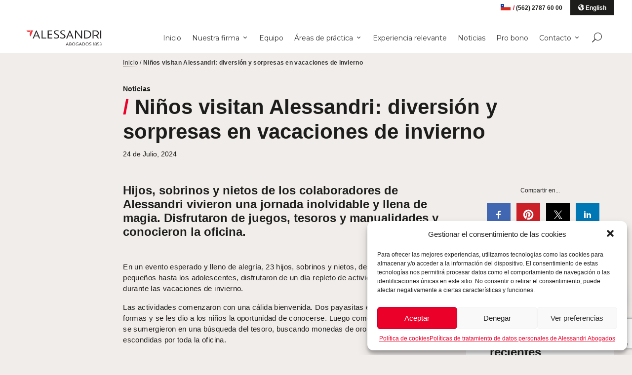

--- FILE ---
content_type: text/html; charset=UTF-8
request_url: https://alessandri.legal/ninos-visitan-alessandri-diversion-y-sorpresas-en-vacaciones-de-invierno/
body_size: 21848
content:
<!DOCTYPE html>
<html lang="es-CL">
<head>
    <meta charset="UTF-8">
    <meta name="viewport" content="width=device-width, initial-scale=0.8">
    <meta http-equiv="X-UA-Compatible" content="IE=edge">
    <title>Niños visitan Alessandri: diversión y sorpresas en vacaciones de invierno - Alessandri Abogados</title>
    <meta property="og:title" content="Niños visitan Alessandri: diversión y sorpresas en vacaciones de invierno - Alessandri Abogados">    
	<link rel="preconnect" href="https://fonts.googleapis.com">
	<link rel="preconnect" href="https://fonts.gstatic.com" crossorigin>
	<link href="https://fonts.googleapis.com/css2?family=Montserrat:ital,wght@0,100..900;1,100..900&display=swap" rel="stylesheet">

        <meta name='robots' content='index, follow, max-image-preview:large, max-snippet:-1, max-video-preview:-1' />
<link rel="alternate" href="https://alessandri.legal/ninos-visitan-alessandri-diversion-y-sorpresas-en-vacaciones-de-invierno/" hreflang="es" />
<link rel="alternate" href="https://alessandri.legal/en/children-visit-alessandri-fun-and-surprises-during-winter-vacation/" hreflang="en" />

	<!-- This site is optimized with the Yoast SEO plugin v26.8 - https://yoast.com/product/yoast-seo-wordpress/ -->
	<meta name="description" content="Descubre cómo hijos, sobrinos y nietos de los colaboradores de Alessandri vivieron una jornada mágica y llena de diversión con juegos, tesoros, manualidades y una visita a la oficina." />
	<link rel="canonical" href="https://alessandri.legal/ninos-visitan-alessandri-diversion-y-sorpresas-en-vacaciones-de-invierno/" />
	<meta property="og:locale" content="es_ES" />
	<meta property="og:locale:alternate" content="en_US" />
	<meta property="og:type" content="article" />
	<meta property="og:title" content="Niños visitan Alessandri: diversión y sorpresas en vacaciones de invierno - Alessandri Abogados" />
	<meta property="og:description" content="Descubre cómo hijos, sobrinos y nietos de los colaboradores de Alessandri vivieron una jornada mágica y llena de diversión con juegos, tesoros, manualidades y una visita a la oficina." />
	<meta property="og:url" content="https://alessandri.legal/ninos-visitan-alessandri-diversion-y-sorpresas-en-vacaciones-de-invierno/" />
	<meta property="og:site_name" content="Alessandri Abogados" />
	<meta property="article:publisher" content="https://www.facebook.com/alessandri.cl" />
	<meta property="article:published_time" content="2024-07-24T15:55:03+00:00" />
	<meta property="article:modified_time" content="2024-07-24T15:58:19+00:00" />
	<meta property="og:image" content="https://alessandri.legal/wp-content/uploads/2024/07/IMG_5245-1.jpg" />
	<meta property="og:image:width" content="500" />
	<meta property="og:image:height" content="500" />
	<meta property="og:image:type" content="image/jpeg" />
	<meta name="author" content="admin" />
	<meta name="twitter:card" content="summary_large_image" />
	<meta name="twitter:creator" content="@AlessandriLegal" />
	<meta name="twitter:site" content="@AlessandriLegal" />
	<meta name="twitter:label1" content="Escrito por" />
	<meta name="twitter:data1" content="admin" />
	<meta name="twitter:label2" content="Tiempo estimado de lectura" />
	<meta name="twitter:data2" content="3 minutos" />
	<script type="application/ld+json" class="yoast-schema-graph">{"@context":"https://schema.org","@graph":[{"@type":"Article","@id":"https://alessandri.legal/ninos-visitan-alessandri-diversion-y-sorpresas-en-vacaciones-de-invierno/#article","isPartOf":{"@id":"https://alessandri.legal/ninos-visitan-alessandri-diversion-y-sorpresas-en-vacaciones-de-invierno/"},"author":{"name":"admin","@id":"https://alessandri.legal/#/schema/person/1a633d6b9b5c2d6ad21120b5257ccaef"},"headline":"Niños visitan Alessandri: diversión y sorpresas en vacaciones de invierno","datePublished":"2024-07-24T15:55:03+00:00","dateModified":"2024-07-24T15:58:19+00:00","mainEntityOfPage":{"@id":"https://alessandri.legal/ninos-visitan-alessandri-diversion-y-sorpresas-en-vacaciones-de-invierno/"},"wordCount":474,"publisher":{"@id":"https://alessandri.legal/#organization"},"image":{"@id":"https://alessandri.legal/ninos-visitan-alessandri-diversion-y-sorpresas-en-vacaciones-de-invierno/#primaryimage"},"thumbnailUrl":"https://alessandri.legal/wp-content/uploads/2024/07/IMG_5245-1.jpg","keywords":["rrhh"],"articleSection":["Eventos"],"inLanguage":"es-CL"},{"@type":"WebPage","@id":"https://alessandri.legal/ninos-visitan-alessandri-diversion-y-sorpresas-en-vacaciones-de-invierno/","url":"https://alessandri.legal/ninos-visitan-alessandri-diversion-y-sorpresas-en-vacaciones-de-invierno/","name":"Niños visitan Alessandri: diversión y sorpresas en vacaciones de invierno - Alessandri Abogados","isPartOf":{"@id":"https://alessandri.legal/#website"},"primaryImageOfPage":{"@id":"https://alessandri.legal/ninos-visitan-alessandri-diversion-y-sorpresas-en-vacaciones-de-invierno/#primaryimage"},"image":{"@id":"https://alessandri.legal/ninos-visitan-alessandri-diversion-y-sorpresas-en-vacaciones-de-invierno/#primaryimage"},"thumbnailUrl":"https://alessandri.legal/wp-content/uploads/2024/07/IMG_5245-1.jpg","datePublished":"2024-07-24T15:55:03+00:00","dateModified":"2024-07-24T15:58:19+00:00","description":"Descubre cómo hijos, sobrinos y nietos de los colaboradores de Alessandri vivieron una jornada mágica y llena de diversión con juegos, tesoros, manualidades y una visita a la oficina.","breadcrumb":{"@id":"https://alessandri.legal/ninos-visitan-alessandri-diversion-y-sorpresas-en-vacaciones-de-invierno/#breadcrumb"},"inLanguage":"es-CL","potentialAction":[{"@type":"ReadAction","target":["https://alessandri.legal/ninos-visitan-alessandri-diversion-y-sorpresas-en-vacaciones-de-invierno/"]}]},{"@type":"ImageObject","inLanguage":"es-CL","@id":"https://alessandri.legal/ninos-visitan-alessandri-diversion-y-sorpresas-en-vacaciones-de-invierno/#primaryimage","url":"https://alessandri.legal/wp-content/uploads/2024/07/IMG_5245-1.jpg","contentUrl":"https://alessandri.legal/wp-content/uploads/2024/07/IMG_5245-1.jpg","width":500,"height":500,"caption":"Niños visitan Alessandri: diversión y sorpresas en vacaciones de invierno"},{"@type":"BreadcrumbList","@id":"https://alessandri.legal/ninos-visitan-alessandri-diversion-y-sorpresas-en-vacaciones-de-invierno/#breadcrumb","itemListElement":[{"@type":"ListItem","position":1,"name":"Inicio","item":"https://alessandri.legal/"},{"@type":"ListItem","position":2,"name":"Niños visitan Alessandri: diversión y sorpresas en vacaciones de invierno"}]},{"@type":"WebSite","@id":"https://alessandri.legal/#website","url":"https://alessandri.legal/","name":"Alessandri Abogados","description":"Asesoría legal y jurídica en Chile","publisher":{"@id":"https://alessandri.legal/#organization"},"potentialAction":[{"@type":"SearchAction","target":{"@type":"EntryPoint","urlTemplate":"https://alessandri.legal/?s={search_term_string}"},"query-input":{"@type":"PropertyValueSpecification","valueRequired":true,"valueName":"search_term_string"}}],"inLanguage":"es-CL"},{"@type":"Organization","@id":"https://alessandri.legal/#organization","name":"Alessandri Abogados","url":"https://alessandri.legal/","logo":{"@type":"ImageObject","inLanguage":"es-CL","@id":"https://alessandri.legal/#/schema/logo/image/","url":"https://alessandri.legal/wp-content/uploads/2021/02/logo.svg","contentUrl":"https://alessandri.legal/wp-content/uploads/2021/02/logo.svg","width":1,"height":1,"caption":"Alessandri Abogados"},"image":{"@id":"https://alessandri.legal/#/schema/logo/image/"},"sameAs":["https://www.facebook.com/alessandri.cl","https://x.com/AlessandriLegal"]},{"@type":"Person","@id":"https://alessandri.legal/#/schema/person/1a633d6b9b5c2d6ad21120b5257ccaef","name":"admin","sameAs":["https://alessandri.legal"],"url":"https://alessandri.legal/Autor/mockup/"}]}</script>
	<!-- / Yoast SEO plugin. -->


<link rel='dns-prefetch' href='//www.googletagmanager.com' />
<link rel='dns-prefetch' href='//use.fontawesome.com' />
<link rel="alternate" type="application/rss+xml" title="Alessandri Abogados &raquo; Feed" href="https://alessandri.legal/feed/" />
<link rel="alternate" type="application/rss+xml" title="Alessandri Abogados &raquo; Feed de comentarios" href="https://alessandri.legal/comments/feed/" />
<link rel="alternate" title="oEmbed (JSON)" type="application/json+oembed" href="https://alessandri.legal/wp-json/oembed/1.0/embed?url=https%3A%2F%2Falessandri.legal%2Fninos-visitan-alessandri-diversion-y-sorpresas-en-vacaciones-de-invierno%2F" />
<link rel="alternate" title="oEmbed (XML)" type="text/xml+oembed" href="https://alessandri.legal/wp-json/oembed/1.0/embed?url=https%3A%2F%2Falessandri.legal%2Fninos-visitan-alessandri-diversion-y-sorpresas-en-vacaciones-de-invierno%2F&#038;format=xml" />
<style id='wp-img-auto-sizes-contain-inline-css' type='text/css'>
img:is([sizes=auto i],[sizes^="auto," i]){contain-intrinsic-size:3000px 1500px}
/*# sourceURL=wp-img-auto-sizes-contain-inline-css */
</style>
<link rel='stylesheet' id='bootstrap-css' href='https://alessandri.legal/wp-content/themes/alessandri/assets/css/bootstrap5/bootstrap.min.css?ver=6.9' type='text/css' media='all' />
<link rel='stylesheet' id='nioicon-css' href='https://alessandri.legal/wp-content/themes/alessandri/assets/css/nioicon.css?ver=6.9' type='text/css' media='all' />
<link rel='stylesheet' id='flexslierCss-css' href='https://alessandri.legal/wp-content/themes/alessandri/assets/js/flexslider/flexslider.css?ver=6.9' type='text/css' media='all' />
<link rel='stylesheet' id='style-css' href='https://alessandri.legal/wp-content/themes/alessandri/style.css?ver=6.9' type='text/css' media='all' />
<link rel='stylesheet' id='responsive-css' href='https://alessandri.legal/wp-content/themes/alessandri/responsive.css?ver=6.9' type='text/css' media='all' />
<style id='wp-emoji-styles-inline-css' type='text/css'>

	img.wp-smiley, img.emoji {
		display: inline !important;
		border: none !important;
		box-shadow: none !important;
		height: 1em !important;
		width: 1em !important;
		margin: 0 0.07em !important;
		vertical-align: -0.1em !important;
		background: none !important;
		padding: 0 !important;
	}
/*# sourceURL=wp-emoji-styles-inline-css */
</style>
<style id='font-awesome-svg-styles-default-inline-css' type='text/css'>
.svg-inline--fa {
  display: inline-block;
  height: 1em;
  overflow: visible;
  vertical-align: -.125em;
}
/*# sourceURL=font-awesome-svg-styles-default-inline-css */
</style>
<link rel='stylesheet' id='font-awesome-svg-styles-css' href='https://alessandri.legal/wp-content/uploads/font-awesome/v6.0.0-beta3/css/svg-with-js.css' type='text/css' media='all' />
<style id='font-awesome-svg-styles-inline-css' type='text/css'>
   .wp-block-font-awesome-icon svg::before,
   .wp-rich-text-font-awesome-icon svg::before {content: unset;}
/*# sourceURL=font-awesome-svg-styles-inline-css */
</style>
<link rel='stylesheet' id='contact-form-7-css' href='https://alessandri.legal/wp-content/plugins/contact-form-7/includes/css/styles.css?ver=6.1.4' type='text/css' media='all' />
<link rel='stylesheet' id='responsive-lightbox-swipebox-css' href='https://alessandri.legal/wp-content/plugins/responsive-lightbox/assets/swipebox/swipebox.min.css?ver=1.5.2' type='text/css' media='all' />
<link rel='stylesheet' id='cmplz-general-css' href='https://alessandri.legal/wp-content/plugins/complianz-gdpr-premium/assets/css/cookieblocker.min.css?ver=6.2.0' type='text/css' media='all' />
<link rel='stylesheet' id='font-awesome-official-css' href='https://use.fontawesome.com/releases/v6.0.0-beta3/css/all.css' type='text/css' media='all' integrity="sha384-5e2ESR8Ycmos6g3gAKr1Jvwye8sW4U1u/cAKulfVJnkakCcMqhOudbtPnvJ+nbv7" crossorigin="anonymous" />
<link rel='stylesheet' id='slb_core-css' href='https://alessandri.legal/wp-content/plugins/simple-lightbox/client/css/app.css?ver=2.9.4' type='text/css' media='all' />
<link rel='stylesheet' id='js_composer_front-css' href='https://alessandri.legal/wp-content/plugins/js_composer/assets/css/js_composer.min.css?ver=8.4.1' type='text/css' media='all' />
<link rel='stylesheet' id='bsf-Defaults-css' href='https://alessandri.legal/wp-content/uploads/smile_fonts/Defaults/Defaults.css?ver=3.19.22' type='text/css' media='all' />
<link rel='stylesheet' id='font-awesome-official-v4shim-css' href='https://use.fontawesome.com/releases/v6.0.0-beta3/css/v4-shims.css' type='text/css' media='all' integrity="sha384-zCIuCI9fw3QOcUPL5/7JfB3Qw6sjEimma+57eLWmHPHyVgqGmX5XLwGi3Ak5fLzQ" crossorigin="anonymous" />
<script type="text/javascript" src="https://alessandri.legal/wp-content/themes/alessandri/assets/js/jquery-3.5.min.js?ver=1.1" id="jquery-js"></script>
<script type="text/javascript" src="https://alessandri.legal/wp-content/plugins/responsive-lightbox/assets/dompurify/purify.min.js?ver=3.3.1" id="dompurify-js"></script>
<script data-service="vimeo" data-category="statistics" type="text/plain" id="responsive-lightbox-sanitizer-js-before">
/* <![CDATA[ */
window.RLG = window.RLG || {}; window.RLG.sanitizeAllowedHosts = ["youtube.com","www.youtube.com","youtu.be","vimeo.com","player.vimeo.com"];
//# sourceURL=responsive-lightbox-sanitizer-js-before
/* ]]> */
</script>
<script type="text/javascript" src="https://alessandri.legal/wp-content/plugins/responsive-lightbox/js/sanitizer.js?ver=2.6.1" id="responsive-lightbox-sanitizer-js"></script>
<script type="text/javascript" src="https://alessandri.legal/wp-content/plugins/responsive-lightbox/assets/swipebox/jquery.swipebox.min.js?ver=1.5.2" id="responsive-lightbox-swipebox-js"></script>
<script type="text/javascript" src="https://alessandri.legal/wp-includes/js/underscore.min.js?ver=1.13.7" id="underscore-js"></script>
<script type="text/javascript" src="https://alessandri.legal/wp-content/plugins/responsive-lightbox/assets/infinitescroll/infinite-scroll.pkgd.min.js?ver=4.0.1" id="responsive-lightbox-infinite-scroll-js"></script>
<script type="text/javascript" id="responsive-lightbox-js-before">
/* <![CDATA[ */
var rlArgs = {"script":"swipebox","selector":"lightbox","customEvents":"","activeGalleries":true,"animation":true,"hideCloseButtonOnMobile":false,"removeBarsOnMobile":false,"hideBars":true,"hideBarsDelay":5000,"videoMaxWidth":1080,"useSVG":true,"loopAtEnd":false,"woocommerce_gallery":false,"ajaxurl":"https:\/\/alessandri.legal\/wp-admin\/admin-ajax.php","nonce":"9b5b6d478a","preview":false,"postId":22173,"scriptExtension":false};

//# sourceURL=responsive-lightbox-js-before
/* ]]> */
</script>
<script type="text/javascript" src="https://alessandri.legal/wp-content/plugins/responsive-lightbox/js/front.js?ver=2.6.1" id="responsive-lightbox-js"></script>

<!-- Fragmento de código de la etiqueta de Google (gtag.js) agregada por Site Kit -->
<!-- Fragmento de código de Google Analytics agregado por Site Kit -->
<script data-service="google-analytics" data-category="statistics" type="text/plain" src="https://www.googletagmanager.com/gtag/js?id=G-KTQV5P18X7" id="google_gtagjs-js" async></script>
<script type="text/javascript" id="google_gtagjs-js-after">
/* <![CDATA[ */
window.dataLayer = window.dataLayer || [];function gtag(){dataLayer.push(arguments);}
gtag("set","linker",{"domains":["alessandri.legal"]});
gtag("js", new Date());
gtag("set", "developer_id.dZTNiMT", true);
gtag("config", "G-KTQV5P18X7");
//# sourceURL=google_gtagjs-js-after
/* ]]> */
</script>
<script></script><link rel="https://api.w.org/" href="https://alessandri.legal/wp-json/" /><link rel="alternate" title="JSON" type="application/json" href="https://alessandri.legal/wp-json/wp/v2/posts/22173" /><link rel="EditURI" type="application/rsd+xml" title="RSD" href="https://alessandri.legal/xmlrpc.php?rsd" />
<link rel='shortlink' href='https://alessandri.legal/?p=22173' />
<meta name="generator" content="Site Kit by Google 1.170.0" />		<script type="text/javascript">
				(function(c,l,a,r,i,t,y){
					c[a]=c[a]||function(){(c[a].q=c[a].q||[]).push(arguments)};t=l.createElement(r);t.async=1;
					t.src="https://www.clarity.ms/tag/"+i+"?ref=wordpress";y=l.getElementsByTagName(r)[0];y.parentNode.insertBefore(t,y);
				})(window, document, "clarity", "script", "r96kzukaco");
		</script>
		<style>.cmplz-hidden{display:none!important;}</style>
		<script>
		(function(h,o,t,j,a,r){
			h.hj=h.hj||function(){(h.hj.q=h.hj.q||[]).push(arguments)};
			h._hjSettings={hjid:3926803,hjsv:5};
			a=o.getElementsByTagName('head')[0];
			r=o.createElement('script');r.async=1;
			r.src=t+h._hjSettings.hjid+j+h._hjSettings.hjsv;
			a.appendChild(r);
		})(window,document,'//static.hotjar.com/c/hotjar-','.js?sv=');
		</script>
		<meta name="generator" content="Powered by WPBakery Page Builder - drag and drop page builder for WordPress."/>
<meta name="generator" content="Powered by Slider Revolution 6.7.12 - responsive, Mobile-Friendly Slider Plugin for WordPress with comfortable drag and drop interface." />
<link rel="icon" href="https://alessandri.legal/wp-content/uploads/2023/01/cropped-favicon-1-150x150.png" sizes="32x32" />
<link rel="icon" href="https://alessandri.legal/wp-content/uploads/2023/01/cropped-favicon-1-300x300.png" sizes="192x192" />
<link rel="apple-touch-icon" href="https://alessandri.legal/wp-content/uploads/2023/01/cropped-favicon-1-300x300.png" />
<meta name="msapplication-TileImage" content="https://alessandri.legal/wp-content/uploads/2023/01/cropped-favicon-1-300x300.png" />
<script>function setREVStartSize(e){
			//window.requestAnimationFrame(function() {
				window.RSIW = window.RSIW===undefined ? window.innerWidth : window.RSIW;
				window.RSIH = window.RSIH===undefined ? window.innerHeight : window.RSIH;
				try {
					var pw = document.getElementById(e.c).parentNode.offsetWidth,
						newh;
					pw = pw===0 || isNaN(pw) || (e.l=="fullwidth" || e.layout=="fullwidth") ? window.RSIW : pw;
					e.tabw = e.tabw===undefined ? 0 : parseInt(e.tabw);
					e.thumbw = e.thumbw===undefined ? 0 : parseInt(e.thumbw);
					e.tabh = e.tabh===undefined ? 0 : parseInt(e.tabh);
					e.thumbh = e.thumbh===undefined ? 0 : parseInt(e.thumbh);
					e.tabhide = e.tabhide===undefined ? 0 : parseInt(e.tabhide);
					e.thumbhide = e.thumbhide===undefined ? 0 : parseInt(e.thumbhide);
					e.mh = e.mh===undefined || e.mh=="" || e.mh==="auto" ? 0 : parseInt(e.mh,0);
					if(e.layout==="fullscreen" || e.l==="fullscreen")
						newh = Math.max(e.mh,window.RSIH);
					else{
						e.gw = Array.isArray(e.gw) ? e.gw : [e.gw];
						for (var i in e.rl) if (e.gw[i]===undefined || e.gw[i]===0) e.gw[i] = e.gw[i-1];
						e.gh = e.el===undefined || e.el==="" || (Array.isArray(e.el) && e.el.length==0)? e.gh : e.el;
						e.gh = Array.isArray(e.gh) ? e.gh : [e.gh];
						for (var i in e.rl) if (e.gh[i]===undefined || e.gh[i]===0) e.gh[i] = e.gh[i-1];
											
						var nl = new Array(e.rl.length),
							ix = 0,
							sl;
						e.tabw = e.tabhide>=pw ? 0 : e.tabw;
						e.thumbw = e.thumbhide>=pw ? 0 : e.thumbw;
						e.tabh = e.tabhide>=pw ? 0 : e.tabh;
						e.thumbh = e.thumbhide>=pw ? 0 : e.thumbh;
						for (var i in e.rl) nl[i] = e.rl[i]<window.RSIW ? 0 : e.rl[i];
						sl = nl[0];
						for (var i in nl) if (sl>nl[i] && nl[i]>0) { sl = nl[i]; ix=i;}
						var m = pw>(e.gw[ix]+e.tabw+e.thumbw) ? 1 : (pw-(e.tabw+e.thumbw)) / (e.gw[ix]);
						newh =  (e.gh[ix] * m) + (e.tabh + e.thumbh);
					}
					var el = document.getElementById(e.c);
					if (el!==null && el) el.style.height = newh+"px";
					el = document.getElementById(e.c+"_wrapper");
					if (el!==null && el) {
						el.style.height = newh+"px";
						el.style.display = "block";
					}
				} catch(e){
					console.log("Failure at Presize of Slider:" + e)
				}
			//});
		  };</script>
<noscript><style> .wpb_animate_when_almost_visible { opacity: 1; }</style></noscript>    <!-- Global site tag (gtag.js) - Google Analytics -->

<script id="mcjs">!function(c,h,i,m,p){m=c.createElement(h),p=c.getElementsByTagName(h)[0],m.async=1,m.src=i,p.parentNode.insertBefore(m,p)}(document,"script","https://chimpstatic.com/mcjs-connected/js/users/df84116cfa6949a075db43f86/ac5fe78e565aaf5e099a6a164.js");</script>
	
<link rel='stylesheet' id='hmenu_userstyles-css' href='https://alessandri.legal/wp-content/plugins/hmenu/assets/css/frontend_styles.css?ver=6.9' type='text/css' media='all' />
<link rel='stylesheet' id='hmenu_backendiconsocial-css' href='https://alessandri.legal/wp-content/plugins/hmenu/_static_fonts/hero_static_fonts.css?ver=6.9' type='text/css' media='all' />
<link rel='stylesheet' id='lightbox2-css' href='https://alessandri.legal/wp-content/plugins/js_composer/assets/lib/vendor/node_modules/lightbox2/dist/css/lightbox.min.css?ver=8.4.1' type='text/css' media='all' />
<link rel='stylesheet' id='vc_animate-css-css' href='https://alessandri.legal/wp-content/plugins/js_composer/assets/lib/vendor/node_modules/animate.css/animate.min.css?ver=8.4.1' type='text/css' media='all' />
<link rel='stylesheet' id='simple-share-buttons-adder-ssba-css' href='https://alessandri.legal/wp-content/plugins/simple-share-buttons-adder/css/ssba.css?ver=1758771095' type='text/css' media='all' />
<style id='simple-share-buttons-adder-ssba-inline-css' type='text/css'>
.ssba img
								{border:  0;
									box-shadow: none !important;
									display: inline !important;
									vertical-align: middle;
									box-sizing: unset;
								}

								.ssba-classic-2 .ssbp-text {
									display: none!important;
								}
					.ssbp-list li a {height: 48px!important; width: 48px!important; 
					}
					.ssbp-list li a:hover {
					}

					.ssbp-list li a svg, .ssbp-list li a.ssbp-douban span:not(.color-icon) svg, .ssbp-list li a svg path, .ssbp-list li a.ssbp-surfingbird span:not(.color-icon) svg polygon {line-height: 48px!important;; font-size: 18px;}
					.ssbp-list li a:hover svg, .ssbp-list li a:hover span:not(.color-icon) svg, .ssbp-list li a.ssbp-douban:hover span:not(.color-icon) svg path, .ssbp-list li a.ssbp-surfingbird:hover svg polygon {}
					.ssbp-list li {
					margin-left: 12px!important;
					}

					.ssba-share-text {
					font-size: 12px;  font-weight: normal; font-family: inherit;
						}

			   #ssba-bar-2 .ssbp-bar-list {
					max-width: 48px !important;;
			   }
			   #ssba-bar-2 .ssbp-bar-list li a {height: 48px !important; width: 48px !important; 
				}
				#ssba-bar-2 .ssbp-bar-list li a:hover {
				}

				#ssba-bar-2 .ssbp-bar-list li a svg,
				 #ssba-bar-2 .ssbp-bar-list li a svg path, .ssbp-bar-list li a.ssbp-surfingbird span:not(.color-icon) svg polygon {line-height: 48px !important;; font-size: 18px;}
				#ssba-bar-2 .ssbp-bar-list li a:hover svg,
				 #ssba-bar-2 .ssbp-bar-list li a:hover svg path, .ssbp-bar-list li a.ssbp-surfingbird span:not(.color-icon) svg polygon {}
				#ssba-bar-2 .ssbp-bar-list li {
				margin: 0px 0!important;
				}@media only screen and ( max-width: 750px ) {
				#ssba-bar-2 {
				display: none;
				}
			}
/*# sourceURL=simple-share-buttons-adder-ssba-inline-css */
</style>
<link rel='stylesheet' id='joinchat-css' href='https://alessandri.legal/wp-content/plugins/creame-whatsapp-me/public/css/joinchat.min.css?ver=6.0.10' type='text/css' media='all' />
<style id='joinchat-inline-css' type='text/css'>
.joinchat__button{bottom:68px;right:0}
/*# sourceURL=joinchat-inline-css */
</style>
<link rel='stylesheet' id='rs-plugin-settings-css' href='//alessandri.legal/wp-content/plugins/revslider/sr6/assets/css/rs6.css?ver=6.7.12' type='text/css' media='all' />
<style id='rs-plugin-settings-inline-css' type='text/css'>
#rs-demo-id {}
/*# sourceURL=rs-plugin-settings-inline-css */
</style>
</head>
<body>
	    <header class="py-0 bg-white d-print-none">
    	<div class="container bg-white">
    		<div class="row mb-3 bg-white">
    			<div class="col-12 menutop p-0">
    				<a class="contactTop vermas text-negro mx-3" href="tel:(562) 2787 60 00"><small><span class="chile"></span><span class="text-rojo">/</span> (562) 2787 60 00</small></a>
    				<!--<div class="menurojo px-2"><small><a href="#">covid-19</a> / <a href="#">Eventos</a> </small></div>-->
    				<!--<div class="idioma px-3">EN</div>-->
    				<div class="idioma px-3">
						<small><i class="fas fa-globe-americas"></i>
						<ul id="menu-idioma" class="idiomas"><li id="menu-item-96-en" class="lang-item lang-item-5 lang-item-en lang-item-first menu-item menu-item-type-custom menu-item-object-custom menu-item-96-en"><a href="https://alessandri.legal/en/children-visit-alessandri-fun-and-surprises-during-winter-vacation/" hreflang="en-US" lang="en-US">English</a></li>
</ul></small>
					</div>
    			</div>
    		</div>
			<!--<div class="row">
				<div class="col">[wpdreams_ajaxsearchlite]</div>
			</div>-->
    		<div class="row">
    			<!--<div class="col-3 logo mb-3">
    				<a class="navbar-brand" href="https://alessandri.legal" style="background: url(https://alessandri.legal/wp-content/uploads/2021/02/logo.svg) left center no-repeat;">
		        		Alessandri
		        	</a>
    			</div>-->
    			<div class="col-12">
    				<link rel="stylesheet" property="stylesheet" id="hmenu-1-general-css" href="https://alessandri.legal/wp-content/plugins/hmenu/_frontend_files/_menu_1/_css/hero_menu_styles.css" type="text/css" media="all"><link href="https://fonts.googleapis.com/css?family=Montserrat" rel="stylesheet" type="text/css"><div class="hmenu_wrapper_state_1"><div id="hmenu_load_1" style="display:none" class="hmenu_load_menu hmenu_unique_menu_1" data-menu-id="1"> <!-- BEGIN: MAIN --> <div id="hmenu_holder_1" class="hmenu_main_holder hmenu_main_bg_color" > <!-- BEGIN: INNER --> <div class="hmenu_inner_holder"> <div class="menu_responsive_label">Menu</div> <!-- BEGIN: LEFT --> <div class="hmenu_left"> <!-- BEGIN: LOGO --> <div class="hmenu_logo"> <a href="https://alessandri.legal" target="_self"> <img class="logo_main" alt="" src="https://alessandri.legal/wp-content/uploads/2025/01/Logo.svg"><img class="logo_mobile" alt="" src="https://alessandri.legal/wp-content/uploads/2025/01/Logo.svg"> </a> </div> <div class="hmenu_grp_devider"></div> <!-- END: LOGO --> </div> <!-- END: LEFT --> <!-- BEGIN: CENTER --> <div class="hmenu_center"> </div> <!-- END: CENTER --> <!-- BEGIN: RIGHT --> <div class="hmenu_right"> <!-- BEGIN: NAV --> <div class="hmenu_navigation_holder"> <ul class="hmenu_navigation_root hmenu_hover_color hmenu_underline_hover"><li class=""><a href="https://alessandri.legal/" target="_self" title="" ><div class="hmenu_no_sub hmenu_wrap hmenu_nav_uni_1"><span>Inicio</span></div></a><div class="hmenu_item_devider"></div></li><li class=""><a title="Nuestra firma" href="https://alessandri.legal/nuestra-firma/" target="_self" ><div class="hmenu_wrap hmenu_nav_uni_2 icon_hero_default_thin_e600"><span>Nuestra firma <em class="icon ni ni-chevron-down"></em></span></div></a><div class="hmenu_item_devider"></div><div class="hmenu_submenu hmenu_sub " data-menu-level="0"><ul class="hmenu_navigation_root "><li class=""><a href="https://alessandri.legal/nuestra-firma/historia/" target="_self" title="" ><div class="hmenu_no_sub hmenu_wrap hmenu_nav_uni_3"><span><em class="icon text-rojo ni ni-dot"></em> Historia</span></div></a></li><li class=""><a href="https://alessandri.legal/nuestra-firma/que-hacemos/" target="_self" title="" ><div class="hmenu_no_sub hmenu_wrap hmenu_nav_uni_32"><span><em class="icon text-rojo ni ni-dot"></em> Qué hacemos</span></div></a></li><li class=""><a href="https://alessandri.legal/nuestra-firma/membresias/" target="_self" title="" ><div class="hmenu_no_sub hmenu_wrap hmenu_nav_uni_4"><span><em class="icon text-rojo ni ni-dot"></em> Membresías</span></div></a></li></ul></div></li><li class=""><a href="https://alessandri.legal/equipo/" target="_self" title="" ><div class="hmenu_no_sub hmenu_wrap hmenu_nav_uni_5"><span>Equipo</span></div></a><div class="hmenu_item_devider"></div></li><li class="hmenu_mega_li "><a href="https://alessandri.legal/areas-de-practica/" target="_self" title="Áreas de práctica"><div class="hmenu_wrap hmenu_nav_uni_28 hmenu_mega_menu icon_hero_default_thin_e600"><span>Áreas de práctica <em class="icon ni ni-chevron-down"></em></span></div></a><div class="hmenu_item_devider"></div> <!-- BEGIN: MEGA --> <div class="hmenu_submenu hmenu_mega_sub hmenu_drop_devider" > <!-- MEGA SUB --> <div class="hmenu_mega_inner"> <!-- BEGIN: COL --> <div class="hmenu_col_4 " data-type="list" data-id="1"> <div class="hmenu_inner_col hmenu_col_load"> <a href="https://alessandri.legal/areas-de-practica/litigios-y-arbitrajes/" target="_self" id="hmenu_list_item_uni_15" class="hmenu_list_item hmenu_item_0 " style="color:#CCC; font-size:20px"><div class="hmenu_list_content"><h3><em class="icon text-rojo ni ni-dot"></em> Litigios y arbitrajes</h3></div></a><a href="https://alessandri.legal/areas-de-practica/mercado-de-valores-y-seguros/" target="_self" id="hmenu_list_item_uni_16" class="hmenu_list_item hmenu_item_1 " style="color:#CCC; font-size:20px"><div class="hmenu_list_content"><h3><em class="icon text-rojo ni ni-dot"></em> Mercado de valores y seguros</h3></div></a><a href="https://alessandri.legal/areas-de-practica/tecnologia-ciberseguridad-y-proteccion-de-datos/" target="_self" id="hmenu_list_item_uni_17" class="hmenu_list_item hmenu_item_2 " style="color:#CCC; font-size:20px"><div class="hmenu_list_content"><h3><em class="icon text-rojo ni ni-dot"></em> Tecnología, ciberseguridad y protección de datos</h3></div></a><a href="https://alessandri.legal/areas-de-practica/propiedad-intelectual/" target="_self" id="hmenu_list_item_uni_18" class="hmenu_list_item hmenu_item_3 " style="color:#CCC; font-size:20px"><div class="hmenu_list_content"><h3><em class="icon text-rojo ni ni-dot"></em> Propiedad intelectual</h3></div></a><a href="https://alessandri.legal/areas-de-practica/banca-y-finanzas-fintech/" target="_self" id="hmenu_list_item_uni_19" class="hmenu_list_item hmenu_item_4 " style="color:#CCC; font-size:20px"><div class="hmenu_list_content"><h3><em class="icon text-rojo ni ni-dot"></em> Banca y finanzas – Fintech</h3></div></a><a href="https://alessandri.legal/areas-de-practica/marcas-comerciales-regulacion-publicitaria-y-competencia-desleal/" target="_self" id="hmenu_list_item_uni_20" class="hmenu_list_item hmenu_item_5 " style="color:#CCC; font-size:20px"><div class="hmenu_list_content"><h3><em class="icon text-rojo ni ni-dot"></em> Marcas comerciales, regulación publicitaria y competencia desleal</h3></div></a><a href="https://alessandri.legal/areas-de-practica/fusiones-y-adquisiciones/" target="_self" id="hmenu_list_item_uni_22" class="hmenu_list_item hmenu_item_6 " style="color:#CCC; font-size:20px"><div class="hmenu_list_content"><h3><em class="icon text-rojo ni ni-dot"></em> Fusiones y adquisiciones</h3></div></a> </div> <div class="hmenu_col_devider"></div> </div> <!-- END: COL --><!-- BEGIN: COL --> <div class="hmenu_col_4 " data-type="list" data-id="2"> <div class="hmenu_inner_col hmenu_col_load"> <a href="https://alessandri.legal/areas-de-practica/libre-competencia/" target="_self" id="hmenu_list_item_uni_23" class="hmenu_list_item hmenu_item_0 " style="color:#CCC; font-size:20px"><div class="hmenu_list_content"><h3><em class="icon text-rojo ni ni-dot"></em> Libre competencia</h3></div></a><a href="https://alessandri.legal/areas-de-practica/cumplimiento-compliance/" target="_self" id="hmenu_list_item_uni_24" class="hmenu_list_item hmenu_item_1 " style="color:#CCC; font-size:20px"><div class="hmenu_list_content"><h3><em class="icon text-rojo ni ni-dot"></em> Cumplimiento</h3></div></a><a href="https://alessandri.legal/areas-de-practica/derecho-de-autor-entretenimiento-y-deporte/" target="_self" id="hmenu_list_item_uni_25" class="hmenu_list_item hmenu_item_2 " style="color:#CCC; font-size:20px"><div class="hmenu_list_content"><h3><em class="icon text-rojo ni ni-dot"></em> Derecho de autor, entretenimiento y deporte</h3></div></a><a href="https://alessandri.legal/areas-de-practica/administrativo-regulatorio-y-contratacion-publica/" target="_self" id="hmenu_list_item_uni_26" class="hmenu_list_item hmenu_item_3 " style="color:#CCC; font-size:20px"><div class="hmenu_list_content"><h3><em class="icon text-rojo ni ni-dot"></em> Derecho administrativo, regulatorio y contratación pública</h3></div></a><a href="https://alessandri.legal/areas-de-practica/innovacion-y-patentamiento/" target="_self" id="hmenu_list_item_uni_27" class="hmenu_list_item hmenu_item_4 " style="color:#CCC; font-size:20px"><div class="hmenu_list_content"><h3><em class="icon text-rojo ni ni-dot"></em> Innovación y patentamiento</h3></div></a><a href="https://alessandri.legal/areas-de-practica/laboral-previsional-e-inmigracion/" target="_self" id="hmenu_list_item_uni_28" class="hmenu_list_item hmenu_item_5 " style="color:#CCC; font-size:20px"><div class="hmenu_list_content"><h3><em class="icon text-rojo ni ni-dot"></em> Laboral, previsional e inmigración</h3></div></a><a href="https://alessandri.legal/areas-de-practica/tributario/" target="_self" id="hmenu_list_item_uni_29" class="hmenu_list_item hmenu_item_6 " style="color:#CCC; font-size:20px"><div class="hmenu_list_content"><h3><em class="icon text-rojo ni ni-dot"></em> Derecho tributario</h3></div></a> </div> <div class="hmenu_col_devider"></div> </div> <!-- END: COL --><!-- BEGIN: COL --> <div class="hmenu_col_4 " data-type="list" data-id="3"> <div class="hmenu_inner_col hmenu_col_load"> <a href="https://alessandri.legal/areas-de-practica/asesoria-corporativa/" target="_self" id="hmenu_list_item_uni_30" class="hmenu_list_item hmenu_item_0 " style="color:#CCC; font-size:20px"><div class="hmenu_list_content"><h3><em class="icon text-rojo ni ni-dot"></em> Asesoría corporativa</h3></div></a><a href="https://alessandri.legal/areas-de-practica/insolvencia-liquidacion-y-reemprendimiento/" target="_self" id="hmenu_list_item_uni_54" class="hmenu_list_item hmenu_item_1 " style="color:#CCC; font-size:20px"><div class="hmenu_list_content"><h3><em class="icon text-rojo ni ni-dot"></em> Insolvencia, liquidación y reemprendimiento</h3></div></a><a href="https://alessandri.legal/areas-de-practica/aviacion/" target="_self" id="hmenu_list_item_uni_32" class="hmenu_list_item hmenu_item_2 " style="color:#CCC; font-size:20px"><div class="hmenu_list_content"><h3><em class="icon text-rojo ni ni-dot"></em> Aviación</h3></div></a><a href="https://alessandri.legal/areas-de-practica/inmobiliario/" target="_self" id="hmenu_list_item_uni_33" class="hmenu_list_item hmenu_item_3 " style="color:#CCC; font-size:20px"><div class="hmenu_list_content"><h3><em class="icon text-rojo ni ni-dot"></em> Derecho inmobiliario</h3></div></a><a href="https://alessandri.legal/areas-de-practica/recursos-naturales-y-medioambiente-energia-mineria-y-aguas/" target="_self" id="hmenu_list_item_uni_34" class="hmenu_list_item hmenu_item_4 " style="color:#CCC; font-size:20px"><div class="hmenu_list_content"><h3><em class="icon text-rojo ni ni-dot"></em> Recursos naturales y medioambiente, energía, minería y aguas</h3></div></a> </div> <div class="hmenu_col_devider"></div> </div> <!-- END: COL --> </div> </div> <!-- END: MEGA --> </li><li class=""><a href="https://alessandri.legal/experiencia-relevante/" target="_self" title="" ><div class="hmenu_no_sub hmenu_wrap hmenu_nav_uni_24"><span>Experiencia relevante</span></div></a><div class="hmenu_item_devider"></div></li><li class=""><a href="https://alessandri.legal/noticias/" target="_self" title="" ><div class="hmenu_no_sub hmenu_wrap hmenu_nav_uni_25"><span>Noticias</span></div></a><div class="hmenu_item_devider"></div></li><li class=""><a href="https://alessandri.legal/probono/" target="_self" title="" ><div class="hmenu_no_sub hmenu_wrap hmenu_nav_uni_26"><span>Pro bono</span></div></a><div class="hmenu_item_devider"></div></li><li class=""><a title="" href="https://alessandri.legal/contacto/" target="_self" ><div class="hmenu_wrap hmenu_nav_uni_27 icon_hero_default_thin_e600"><span>Contacto <em class="icon ni ni-chevron-down"></em></span></div></a><div class="hmenu_item_devider"></div><div class="hmenu_submenu hmenu_sub " data-menu-level="0"><ul class="hmenu_navigation_root "><li class=""><a href="https://alessandri.legal/contacto/suscripcion-a-newsletter/" target="_self" title="" ><div class="hmenu_no_sub hmenu_wrap hmenu_nav_uni_29"><span><em class="icon text-rojo ni ni-dot"></em> Suscripción a newsletter</span></div></a></li><li class=""><a href="https://alessandri.legal/contacto/seleccion-de-talentos/" target="_self" title="" ><div class="hmenu_no_sub hmenu_wrap hmenu_nav_uni_30"><span><em class="icon text-rojo ni ni-dot"></em> Selección de talentos</span></div></a></li></ul></div></li></ul> <ul class="hmenu_show_for_mobile"> <li class="hmenu_mobile_search_holder"> <form role="search" method="get" id="searchform_mobile" class="searchform_mobile" action="https://alessandri.legal/"> <div class="hmenu_search_btn hmenu_trigger_search icon_hero_default_thin_e654"></div> <input type="text" value="" name="s" id="s_mobile" placeholder="Buscar" /> <input type="submit" id="hmenu_search_submit_mobile" class="hmenu_search_submit" value="Buscar" /> </form> </li> </ul> </div> <div class="hmenu_grp_devider"></div> <!-- END: NAV --> <!-- BEGIN: SEARCH --> <div class="hmenu_search_holder hmenu_hide_for_mobile" > <div class="hmenu_search_container"> <div class="hmenu_search_inner"> <div class="hmenu_search_wrap"> <div class="hmenu_search_display hmenu_search_slide"><!-- hmenu_search_classic, hmenu_search_slide, hmenu_search_full --> <div class="hmenu_search_btn hmenu_trigger_lightbox icon_hero_default_thin_e654" data-id="1" data-link="hmenu_slide_1" data-type="slide" data-width="120" data-height="40" data-search-toggle="close"></div> </div> </div> </div> </div> </div> <div class="hmenu_grp_devider"></div> <!-- END: SEARCH --> <!-- BEGIN: TOGGLE --> <div class="hmenu_toggle_holder hmenu_mobile_show" data-toggle="close"> <div class="hmenu_grp_devider"></div> <ul class="hmenu_hover_color"> <li><a><div class="hmenu_wrap icon_font_mobile_icon_e912"></div></a></li> </ul> </div> <!-- END: TOGGLE --> </div> <!-- END: RIGHT --> </div> <!-- END: INNER --> <!-- BEGIN: SEARCH FULL INPUT --> <div class="hmenu_search_lightbox_input" id="hmenu_slide_1"> <div class="hmenu_search_lightbox_close icon_hero_default_thin_e618"></div> <div class="hmenu_lightbox_form_holder"> <form role="search" method="get" id="searchform" class="searchform" action="https://alessandri.legal/"> <input type="text" value="" name="s" id="s_lightbox" class="hmenu_search_1" placeholder="Buscar"/> <div class="hmenu_search_btn hmenu_trigger_search icon_hero_default_thin_e654"></div> <input type="submit" id="hmenu_search_submit_lightbox" class="hmenu_search_submit" value="Buscar" /> </form> </div> </div> <!-- END: SEARCH FULL INPUT --> </div> <!-- END: MAIN --> </div></div>    				<!--    				    				<a class="goTitle_rojo" href="#" title=""><em class="icon ni ni-search"></em></a>-->
    			</div>
    		</div>
    	</div>

    </header>   


<main>
	<div class="container px-5">
		<div class="row justify-content-end">
			<div class="col-lg-10">
				<div class="row breadcrumb mb-3">
					<div class="col-12 p-0">
						<small>
						<p id="breadcrumbs" style="float:left;"><span><span><a href="https://alessandri.legal/">Inicio</a></span> / <span class="breadcrumb_last" aria-current="page"><strong>Niños visitan Alessandri: diversión y sorpresas en vacaciones de invierno</strong></span></span></p></small>
					</div>
				</div>
				<div class="row pb-5">
					 <div class="col-md-10">
					 	<span class="m-0 p-0"><small><b>Noticias</b></small></span>
					 	<h1><span class="text-rojo">/</span> Niños visitan Alessandri: diversión y sorpresas en vacaciones de invierno</h1>
						<span class="m-0 p-0"><small>24 de Julio, 2024</small></span>
					 </div>
				</div>
				<div class="row">
					<div class="col-xl-8 col-lg-8 col-sm-12">
						
						<div class="contenido">
							<div class="wpb-content-wrapper"><div class="vc_row wpb_row vc_row-fluid"><div class="wpb_column vc_column_container vc_col-sm-12"><div class="vc_column-inner"><div class="wpb_wrapper">
	<div class="wpb_text_column wpb_content_element" >
		<div class="wpb_wrapper">
			<h3>Hijos, sobrinos y nietos de los colaboradores de Alessandri vivieron una jornada inolvidable y llena de magia. Disfrutaron de juegos, tesoros y manualidades y conocieron la oficina.</h3>
<p>&nbsp;</p>
<p>En un evento esperado y lleno de alegría, 23 hijos, sobrinos y nietos, desde los más pequeños hasta los adolescentes, disfrutaron de un día repleto de actividades y sorpresas durante las vacaciones de invierno.</p>
<p>Las actividades comenzaron con una cálida bienvenida. Dos payasitas entregaron globos con formas y se les dio a los niños la oportunidad de conocerse. Luego comenzaron los juegos y se sumergieron en una búsqueda del tesoro, buscando monedas de oro de chocolate escondidas por toda la oficina.</p>
<p>Martín Vicuña, abogado asociado de propiedad intelectual, compartió su experiencia: “Mis sobrinas, Amelia y Jacinta, de 4 y 7 años, estaban encantadas de acompañarme en el trabajo. Sus padres también estaban felices de que tuvieran algo que hacer durante las vacaciones de invierno. Disfrutaron de la colación, jugaron con globos y se hicieron amigos de otros niños. Fue una experiencia increíble para ellas”.</p>
<p>Los niños también recorrieron las oficinas, descubriendo cómo trabajaban sus padres, tíos y otros colaboradores. El ambiente era curioso y entusiasta, y los pequeños se sorprendieron al aprender sobre las diferentes profesiones.</p>
<p>Matías Saavedra, ingeniero en Patentes, comentó: “Mis hijos, Mateo y Diego, de 6 y 4 años se entusiasmaron con todas las actividades y no querían irse. Fue una excelente oportunidad para que conocieran mi entorno laboral y se divirtieran”.</p>
<p>El evento culminó con un divertido espectáculo de títeres y un taller de manualidades, y los niños crearon sus propios títeres con calcetines. La energía y la creatividad llenaron el espacio, y todos disfrutaron de una experiencia única.</p>
<p>Rocío Farizo, coordinadora de Servicios Generales, compartió su perspectiva: “Mis hijas, Blanca y Amanda, junto con mi sobrina Celeste, se divirtieron mucho. Estaban de vacaciones, así que las traje para que participaran en las actividades. El ambiente fue grato, y todos comentaron lo entretenido que fue. Agradecieron mucho los regalos, como los lápices y las gomitas ácidas”.</p>
<p>La visita de niños de este viernes no solo fue un éxito en términos de organización y participación, sino que también reafirmó el compromiso de la firma con sus colaboradores, ofreciendo a todos una experiencia enriquecedora y memorable durante sus vacaciones de invierno. Sin duda, un evento para recordar y esperar con entusiasmo el próximo año.</p>

		</div>
	</div>
</div></div></div></div><div class="vc_row wpb_row vc_row-fluid"><div class="wpb_column vc_column_container vc_col-sm-12"><div class="vc_column-inner"><div class="wpb_wrapper">
<div class="vc_grid-container-wrapper vc_clearfix vc_grid-animation-fadeIn">
	<div class="vc_grid-container vc_clearfix wpb_content_element vc_media_grid" data-initial-loading-animation="fadeIn" data-vc-grid-settings="{&quot;page_id&quot;:22173,&quot;style&quot;:&quot;all&quot;,&quot;action&quot;:&quot;vc_get_vc_grid_data&quot;,&quot;shortcode_id&quot;:&quot;1721834602157-ec780dc3-a41d-5&quot;,&quot;tag&quot;:&quot;vc_media_grid&quot;}" data-vc-request="https://alessandri.legal/wp-admin/admin-ajax.php" data-vc-post-id="22173" data-vc-public-nonce="a5d26bf3ab">
		
	</div>
</div></div></div></div></div>
</div>						</div>
											</div>
					<div class="col-xl-4 col-lg-4 col-sm-12 ps-lg-5">
						<div class="row">
							<div class="col-12 text-end">
								<!-- Simple Share Buttons Adder (8.5.3) simplesharebuttons.com --><div class="ssba-modern-2 ssba ssbp-wrap aligncenter ssbp--theme-2"><div style="text-align:center"><span class="ssba-share-text">Compartir en...</span><br/><ul class="ssbp-list"><li class='ssbp-li--facebook'><a data-site="facebook" class="ssba_facebook_share ssba_share_link ssbp-facebook ssbp-btn" href="https://www.facebook.com/sharer.php?t=Niños visitan Alessandri: diversión y sorpresas en vacaciones de invierno&u=https://alessandri.legal/ninos-visitan-alessandri-diversion-y-sorpresas-en-vacaciones-de-invierno/"  target=_blank  style="color:#4267B2; background-color: #4267B2; height: 48px; width: 48px; " ><span><svg xmlns="http://www.w3.org/2000/svg" fill="#fff" preserveAspectRatio="xMidYMid meet" height="1em" width="1em" viewBox="0 0 40 40">
  <g>
    <path d="m21.7 16.7h5v5h-5v11.6h-5v-11.6h-5v-5h5v-2.1c0-2 0.6-4.5 1.8-5.9 1.3-1.3 2.8-2 4.7-2h3.5v5h-3.5c-0.9 0-1.5 0.6-1.5 1.5v3.5z"></path>
  </g>
</svg>

</span><span class="color-icon"><svg xmlns="http://www.w3.org/2000/svg" width="16" height="28" viewBox="0 0 16 28">
  <path fill="#3B5998" d="M10.7,10.7 L15.7,10.7 L15.7,15.7 L10.7,15.7 L10.7,27.3 L5.7,27.3 L5.7,15.7 L0.7,15.7 L0.7,10.7 L5.7,10.7 L5.7,8.6 C5.7,6.6 6.3,4.1 7.5,2.7 C8.8,1.4 10.3,0.7 12.2,0.7 L15.7,0.7 L15.7,5.7 L12.2,5.7 C11.3,5.7 10.7,6.3 10.7,7.2 L10.7,10.7 Z"/>
</svg>
</span><div title="Facebook" class="ssbp-text">Facebook</div></a></li><li class='ssbp-li--pinterest'><a data-site="pinterest" class="ssba_pinterest_share ssba_share_link ssbp-pinterest ssbp-btn" href="https://pinterest.com/pin/create/button/?description=Niños visitan Alessandri: diversión y sorpresas en vacaciones de invierno&media=&url=https://alessandri.legal/ninos-visitan-alessandri-diversion-y-sorpresas-en-vacaciones-de-invierno/"  target=_blank  style="color:#CB2027; background-color: #CB2027; height: 48px; width: 48px; " ><span><svg xmlns="http://www.w3.org/2000/svg" fill="#fff" preserveAspectRatio="xMidYMid meet" height="1em" width="1em" viewBox="0 0 40 40">
  <g>
    <path d="m37.3 20q0 4.7-2.3 8.6t-6.3 6.2-8.6 2.3q-2.4 0-4.8-0.7 1.3-2 1.7-3.6 0.2-0.8 1.2-4.7 0.5 0.8 1.7 1.5t2.5 0.6q2.7 0 4.8-1.5t3.3-4.2 1.2-6.1q0-2.5-1.4-4.7t-3.8-3.7-5.7-1.4q-2.4 0-4.4 0.7t-3.4 1.7-2.5 2.4-1.5 2.9-0.4 3q0 2.4 0.8 4.1t2.7 2.5q0.6 0.3 0.8-0.5 0.1-0.1 0.2-0.6t0.2-0.7q0.1-0.5-0.3-1-1.1-1.3-1.1-3.3 0-3.4 2.3-5.8t6.1-2.5q3.4 0 5.3 1.9t1.9 4.7q0 3.8-1.6 6.5t-3.9 2.6q-1.3 0-2.2-0.9t-0.5-2.4q0.2-0.8 0.6-2.1t0.7-2.3 0.2-1.6q0-1.2-0.6-1.9t-1.7-0.7q-1.4 0-2.3 1.2t-1 3.2q0 1.6 0.6 2.7l-2.2 9.4q-0.4 1.5-0.3 3.9-4.6-2-7.5-6.3t-2.8-9.4q0-4.7 2.3-8.6t6.2-6.2 8.6-2.3 8.6 2.3 6.3 6.2 2.3 8.6z"></path>
  </g>
</svg>

</span><span class="color-icon"><svg xmlns="http://www.w3.org/2000/svg" width="35" height="36" viewBox="0 0 35 36">
  <path fill="#CB2027" d="M35.3,18 C35.3,21.1333333 34.5333333,24 33,26.6 C31.4666667,29.2 29.3666667,31.2666667 26.7,32.8 C24.0333333,34.3333333 21.1666667,35.1 18.1,35.1 C16.5,35.1 14.9,34.8666667 13.3,34.4 C14.1666667,33.0666667 14.7333333,31.8666667 15,30.8 C15.1333333,30.2666667 15.5333333,28.7 16.2,26.1 C16.5333333,26.6333333 17.1,27.1333333 17.9,27.6 C18.7,28.0666667 19.5333333,28.2666667 20.4,28.2 C22.2,28.2 23.8,27.7 25.2,26.7 C26.6,25.7 27.7,24.3 28.5,22.5 C29.3,20.7 29.7,18.6666667 29.7,16.4 C29.7,14.7333333 29.2333333,13.1666667 28.3,11.7 C27.3666667,10.2333333 26.1,9 24.5,8 C22.9,7 21,6.53333333 18.8,6.6 C17.2,6.6 15.7333333,6.83333333 14.4,7.3 C13.0666667,7.76666667 11.9333333,8.33333333 11,9 C10.0666667,9.66666667 9.23333333,10.4666667 8.5,11.4 C7.76666667,12.3333333 7.26666667,13.3 7,14.3 C6.73333333,15.3 6.6,16.3 6.6,17.3 C6.6,18.9 6.86666667,20.2666667 7.4,21.4 C7.93333333,22.5333333 8.83333333,23.3666667 10.1,23.9 C10.5,24.1 10.7666667,23.9333333 10.9,23.4 C10.9666667,23.3333333 11.0333333,23.1333333 11.1,22.8 C11.1666667,22.4666667 11.2333333,22.2333333 11.3,22.1 C11.3666667,21.7666667 11.2666667,21.4333333 11,21.1 C10.2666667,20.2333333 9.9,19.1333333 9.9,17.8 C9.9,15.5333333 10.6666667,13.6 12.2,12 C13.7333333,10.4 15.7666667,9.56666667 18.3,9.5 C20.5666667,9.5 22.3333333,10.1333333 23.6,11.4 C24.8666667,12.6666667 25.5,14.2333333 25.5,16.1 C25.5,18.6333333 24.9666667,20.8 23.9,22.6 C22.8333333,24.4 21.5333333,25.2666667 20,25.2 C19.1333333,25.2 18.4,24.9 17.8,24.3 C17.2,23.7 17.0333333,22.9 17.3,21.9 C17.4333333,21.3666667 17.6333333,20.6666667 17.9,19.8 C18.1666667,18.9333333 18.4,18.1666667 18.6,17.5 C18.8,16.8333333 18.8666667,16.3 18.8,15.9 C18.8,15.1 18.6,14.4666667 18.2,14 C17.8,13.5333333 17.2333333,13.3 16.5,13.3 C15.5666667,13.3 14.8,13.7 14.2,14.5 C13.6,15.3 13.2666667,16.3666667 13.2,17.7 C13.2,18.7666667 13.4,19.6666667 13.8,20.4 L11.6,29.8 C11.3333333,30.8 11.2333333,32.1 11.3,33.7 C8.23333333,32.3666667 5.73333333,30.2666667 3.8,27.4 C1.86666667,24.5333333 0.933333333,21.4 1,18 C1,14.8666667 1.76666667,12 3.3,9.4 C4.83333333,6.8 6.9,4.73333333 9.5,3.2 C12.1,1.66666667 14.9666667,0.9 18.1,0.9 C21.2333333,0.9 24.1,1.66666667 26.7,3.2 C29.3,4.73333333 31.4,6.8 33,9.4 C34.6,12 35.3666667,14.8666667 35.3,18 Z" transform="translate(-1)"/>
</svg>
</span><div title="Pinterest" class="ssbp-text">Pinterest</div></a></li><li class='ssbp-li--twitter'><a data-site="twitter" class="ssba_twitter_share ssba_share_link ssbp-twitter ssbp-btn" href="https://twitter.com/intent/tweet?text=Niños visitan Alessandri: diversión y sorpresas en vacaciones de invierno&url=https://alessandri.legal/ninos-visitan-alessandri-diversion-y-sorpresas-en-vacaciones-de-invierno/&via="  target=_blank  style="color:#000000; background-color: #000000; height: 48px; width: 48px; " ><span><svg width="25" height="25" viewBox="0 0 25 25" fill="none" xmlns="http://www.w3.org/2000/svg">
    <rect width="25" height="25" />
    <path d="M14.4821 11.6218L21.0389 4H19.4852L13.7919 10.6179L9.24467 4H4L10.8763 14.0074L4 22H5.55385L11.5661 15.0113L16.3683 22H21.613L14.4821 11.6218ZM6.11371 5.16972H8.50031L19.4859 20.8835H17.0993L6.11371 5.16972Z" fill="white"/>
</svg>
</span><span class="color-icon"><svg width="25" height="25" viewBox="0 0 25 25" fill="none" xmlns="http://www.w3.org/2000/svg">
	<rect width="25" height="25" />
	<path d="M14.4821 11.6218L21.0389 4H19.4852L13.7919 10.6179L9.24467 4H4L10.8763 14.0074L4 22H5.55385L11.5661 15.0113L16.3683 22H21.613L14.4821 11.6218ZM6.11371 5.16972H8.50031L19.4859 20.8835H17.0993L6.11371 5.16972Z" fill="#000000"/>
</svg>
</span><div title="Twitter" class="ssbp-text">Twitter</div></a></li><li class='ssbp-li--linkedin'><a data-site="linkedin" class="ssba_linkedin_share ssba_share_link ssbp-linkedin ssbp-btn" href="https://www.linkedin.com/shareArticle?title=Niños visitan Alessandri: diversión y sorpresas en vacaciones de invierno&url=https://alessandri.legal/ninos-visitan-alessandri-diversion-y-sorpresas-en-vacaciones-de-invierno/"  target=_blank  style="color:#0077b5; background-color: #0077b5; height: 48px; width: 48px; " ><span><svg xmlns="http://www.w3.org/2000/svg" fill="#fff" preserveAspectRatio="xMidYMid meet" height="1em" width="1em" viewBox="0 0 40 40">
  <g>
    <path d="m13.3 31.7h-5v-16.7h5v16.7z m18.4 0h-5v-8.9c0-2.4-0.9-3.5-2.5-3.5-1.3 0-2.1 0.6-2.5 1.9v10.5h-5s0-15 0-16.7h3.9l0.3 3.3h0.1c1-1.6 2.7-2.8 4.9-2.8 1.7 0 3.1 0.5 4.2 1.7 1 1.2 1.6 2.8 1.6 5.1v9.4z m-18.3-20.9c0 1.4-1.1 2.5-2.6 2.5s-2.5-1.1-2.5-2.5 1.1-2.5 2.5-2.5 2.6 1.2 2.6 2.5z"></path>
  </g>
</svg>

</span><span class="color-icon"><svg xmlns="http://www.w3.org/2000/svg" xmlns:xlink="http://www.w3.org/1999/xlink" width="50px" height="50px" viewBox="0 0 50 50" version="1.1">
<g id="surface97807">
<path style=" stroke:none;fill-rule:nonzero;fill:rgb(0%,46.666667%,70.980392%);fill-opacity:1;" d="M 8 3.007812 C 4.53125 3.007812 2.007812 5.089844 2.007812 7.949219 C 2.007812 10.820312 4.589844 12.988281 8 12.988281 C 11.46875 12.988281 13.988281 10.871094 13.988281 7.890625 C 13.832031 5.019531 11.359375 3.007812 8 3.007812 Z M 3 15 C 2.449219 15 2 15.449219 2 16 L 2 45 C 2 45.550781 2.449219 46 3 46 L 13 46 C 13.550781 46 14 45.550781 14 45 L 14 16 C 14 15.449219 13.550781 15 13 15 Z M 18 15 C 17.449219 15 17 15.449219 17 16 L 17 45 C 17 45.550781 17.449219 46 18 46 L 27 46 C 27.550781 46 28 45.550781 28 45 L 28 29.5 C 28 27.128906 29.820312 25.199219 32.140625 25.019531 C 32.261719 25 32.378906 25 32.5 25 C 32.621094 25 32.738281 25 32.859375 25.019531 C 35.179688 25.199219 37 27.128906 37 29.5 L 37 45 C 37 45.550781 37.449219 46 38 46 L 47 46 C 47.550781 46 48 45.550781 48 45 L 48 28 C 48 21.53125 44.527344 15 36.789062 15 C 33.269531 15 30.609375 16.359375 29 17.488281 L 29 16 C 29 15.449219 28.550781 15 28 15 Z M 18 15 "/>
</g>
</svg>
</span><div title="Linkedin" class="ssbp-text">Linkedin</div></a></li><li class='ssbp-li--whatsapp'><a data-site="whatsapp" class="ssba_whatsapp_share ssba_share_link ssbp-whatsapp ssbp-btn" href="https://web.whatsapp.com/send?text=https://alessandri.legal/ninos-visitan-alessandri-diversion-y-sorpresas-en-vacaciones-de-invierno/"  target=_blank  style="color:#25d366; background-color: #25d366; height: 48px; width: 48px; " ><span><svg xmlns="http://www.w3.org/2000/svg" fill="#fff" preserveAspectRatio="xMidYMid meet" height="1em" width="1em" viewBox="0 0 40 40">
  <g>
    <path d="m25 21.7q0.3 0 2.2 1t2 1.2q0 0.1 0 0.3 0 0.8-0.4 1.7-0.3 0.9-1.6 1.5t-2.2 0.6q-1.3 0-4.3-1.4-2.2-1-3.8-2.6t-3.3-4.2q-1.6-2.3-1.6-4.3v-0.2q0.1-2 1.7-3.5 0.5-0.5 1.2-0.5 0.1 0 0.4 0t0.4 0.1q0.4 0 0.6 0.1t0.3 0.6q0.2 0.5 0.8 2t0.5 1.7q0 0.5-0.8 1.3t-0.7 1q0 0.2 0.1 0.3 0.7 1.7 2.3 3.1 1.2 1.2 3.3 2.2 0.3 0.2 0.5 0.2 0.4 0 1.2-1.1t1.2-1.1z m-4.5 11.9q2.8 0 5.4-1.1t4.5-3 3-4.5 1.1-5.4-1.1-5.5-3-4.5-4.5-2.9-5.4-1.2-5.5 1.2-4.5 2.9-2.9 4.5-1.2 5.5q0 4.5 2.7 8.2l-1.7 5.2 5.4-1.8q3.5 2.4 7.7 2.4z m0-30.9q3.4 0 6.5 1.4t5.4 3.6 3.5 5.3 1.4 6.6-1.4 6.5-3.5 5.3-5.4 3.6-6.5 1.4q-4.4 0-8.2-2.1l-9.3 3 3-9.1q-2.4-3.9-2.4-8.6 0-3.5 1.4-6.6t3.6-5.3 5.3-3.6 6.6-1.4z"></path>
  </g>
</svg>

</span><span class="color-icon"><svg xmlns="http://www.w3.org/2000/svg" width="35" height="36" viewBox="0 0 35 36">
  <path fill="#25D366" d="M22,19.7 C22.2,19.7 22.9333333,20.0333333 24.2,20.7 C25.4666667,21.3666667 26.1333333,21.7666667 26.2,21.9 C26.2,21.9666667 26.2,22.0666667 26.2,22.2 C26.2,22.7333333 26.0666667,23.3 25.8,23.9 C25.6,24.5 25.0666667,25 24.2,25.4 C23.3333333,25.8 22.6,26 22,26 C21.1333333,26 19.7,25.5333333 17.7,24.6 C16.2333333,23.9333333 14.9666667,23.0666667 13.9,22 C12.8333333,20.9333333 11.7333333,19.5333333 10.6,17.8 C9.53333333,16.2666667 9,14.8333333 9,13.5 L9,13.3 C9.06666667,11.9666667 9.63333333,10.8 10.7,9.8 C11.0333333,9.46666667 11.4333333,9.3 11.9,9.3 C11.9666667,9.3 12.1,9.3 12.3,9.3 C12.5,9.3 12.6333333,9.33333333 12.7,9.4 C12.9666667,9.4 13.1666667,9.43333333 13.3,9.5 C13.4333333,9.56666667 13.5333333,9.76666667 13.6,10.1 C13.7333333,10.4333333 14,11.1 14.4,12.1 C14.8,13.1 14.9666667,13.6666667 14.9,13.8 C14.9,14.1333333 14.6333333,14.5666667 14.1,15.1 C13.5666667,15.6333333 13.3333333,15.9666667 13.4,16.1 C13.4,16.2333333 13.4333333,16.3333333 13.5,16.4 C13.9666667,17.5333333 14.7333333,18.5666667 15.8,19.5 C16.6,20.3 17.7,21.0333333 19.1,21.7 C19.3,21.8333333 19.4666667,21.9 19.6,21.9 C19.8666667,21.9 20.2666667,21.5333333 20.8,20.8 C21.3333333,20.0666667 21.7333333,19.7 22,19.7 Z M17.5,31.6 C19.3666667,31.6 21.1666667,31.2333333 22.9,30.5 C24.6333333,29.7666667 26.1333333,28.7666667 27.4,27.5 C28.6666667,26.2333333 29.6666667,24.7333333 30.4,23 C31.1333333,21.2666667 31.5,19.4666667 31.5,17.6 C31.5,15.7333333 31.1333333,13.9 30.4,12.1 C29.6666667,10.3 28.6666667,8.8 27.4,7.6 C26.1333333,6.4 24.6333333,5.43333333 22.9,4.7 C21.1666667,3.96666667 19.3666667,3.56666667 17.5,3.5 C15.6333333,3.43333333 13.8,3.83333333 12,4.7 C10.2,5.56666667 8.7,6.53333333 7.5,7.6 C6.3,8.66666667 5.33333333,10.1666667 4.6,12.1 C3.86666667,14.0333333 3.46666667,15.8666667 3.4,17.6 C3.4,20.6 4.3,23.3333333 6.1,25.8 L4.4,31 L9.8,29.2 C12.1333333,30.8 14.7,31.6 17.5,31.6 Z M17.5,0.7 C19.7666667,0.7 21.9333333,1.16666667 24,2.1 C26.0666667,3.03333333 27.8666667,4.23333333 29.4,5.7 C30.9333333,7.16666667 32.1,8.93333333 32.9,11 C33.7,13.0666667 34.1666667,15.2666667 34.3,17.6 C34.4333333,19.9333333 33.9666667,22.1 32.9,24.1 C31.8333333,26.1 30.6666667,27.8666667 29.4,29.4 C28.1333333,30.9333333 26.3333333,32.1333333 24,33 C21.6666667,33.8666667 19.5,34.3333333 17.5,34.4 C14.5666667,34.4 11.8333333,33.7 9.3,32.3 L0,35.3 L3,26.2 C1.4,23.6 0.6,20.7333333 0.6,17.6 C0.6,15.2666667 1.06666667,13.0666667 2,11 C2.93333333,8.93333333 4.13333333,7.16666667 5.6,5.7 C7.06666667,4.23333333 8.83333333,3.03333333 10.9,2.1 C12.9666667,1.16666667 15.1666667,0.7 17.5,0.7 Z"/>
</svg>
</span><div title="Whatsapp" class="ssbp-text">Whatsapp</div></a></li></ul></div></div>							</div>
						</div>
						<div class="row mb-5">
							
						</div>
						<div class="row mb-5">
																				</div>
						
						<!-- Widget Noticias recientes-->
						<div class="row mb-5">
							<div class="col-12 bg-white blockright p-5">
								<div class="row pb-3">
									<div class="col-12">
										<h3><span class="text-naranjo">/</span> Noticias recientes</h3>
									</div>
								</div>
								<div class="row">
																		<div class="col-12">
										
											<div class="row mb-3">
													<div class="col-auto pr-0"><em class="icon ni ni-dot text-naranjo"></em></div>
													<div class="col">
														<h5 class="pb-0"><a class="text-negro goTitle_naranjo fw-normal" href="https://alessandri.legal/alessandri-colabora-con-chilemujeres-en-foco-legal-informe-mensual/">Alessandri colabora con ChileMujeres en “Foco Legal: Informe Mensual”</a></h5>
														<p class="p-0 fecha"><small>21/01/2026</small></p>
													</div>
											</div>

										
											<div class="row mb-3">
													<div class="col-auto pr-0"><em class="icon ni ni-dot text-naranjo"></em></div>
													<div class="col">
														<h5 class="pb-0"><a class="text-negro goTitle_naranjo fw-normal" href="https://alessandri.legal/sp-publica-norma-en-consulta-sobre-limites-a-comisiones-implicitas-en-fondos-de-pensiones/">SP publica norma en consulta sobre límites a comisiones implícitas en fondos de pensiones</a></h5>
														<p class="p-0 fecha"><small>15/01/2026</small></p>
													</div>
											</div>

										
											<div class="row mb-3">
													<div class="col-auto pr-0"><em class="icon ni ni-dot text-naranjo"></em></div>
													<div class="col">
														<h5 class="pb-0"><a class="text-negro goTitle_naranjo fw-normal" href="https://alessandri.legal/conoce-los-cambios-en-precios-de-transferencia-sii-con-mas-facultades-y-un-estandar-mas-alto/">Conoce los cambios en Precios de Transferencia: SII con más facultades y un estándar más alto</a></h5>
														<p class="p-0 fecha"><small>15/01/2026</small></p>
													</div>
											</div>

																				<div class="row">
											<div class="col-12 text-right">
												<a class="text-naranjo vermas" href="https://alessandri.legal/noticias/">
													ver más noticias...												</a>
											</div>
										</div>
									</div>
								</div>
							</div>
						</div>
						
												
					</div>
				</div>
			</div>
			
		</div>
	</div>
</main>


        <footer class="bg-negro">
    		<div class="container p-5 text-white">
    			<div class="row">
	    			<div class="col-md-3">
	    				<div class="row">
	    					<div class="col-12 mb-3">
	    						<div class="logoFooter">
	    											    				<a class="navbar-brand" href="https://alessandri.legal" style="background-image: url('https://alessandri.legal/wp-content/uploads/2021/02/Logo-blanco.svg');">
						        		Alessandri
						        	</a>
	    						</div>
	    					</div>
	    				</div>
	    					    				<div class="row">
	    					<div class="col-12 h4 text-center">
	    						<a href="https://www.facebook.com/alessandri.cl/" target="_blank"><em class="icon ni ni-facebook-f text-white"></em></a> 
	    						<a href="https://twitter.com/AlessandriLegal" target="_blank"><i class="fa-brands fa-x-twitter"></i></a> 
	    						<a href="https://cl.linkedin.com/company/alessandri" target="_blank"><em class="icon ni ni-linkedin text-white"></em></a>
	    						<a href="https://open.spotify.com/show/2UzQnsDxaUMAsFxO76aQwB?si=clZ31o5lR7WMuoLZNjZCsQ&dl_branch=1" target="_blank"><em class="icon ni ni-spotify  text-white"></em></a>
	    					</div>
	    				</div>
	    			</div>
	    			<div class="col-md-3 ">
	    				<h3>Alessandri Abogados</h3>
	    				<ul id="menu-footer" class="Menufooter"><li id="menu-item-106" class="menu-item menu-item-type-post_type menu-item-object-page menu-item-106"><a href="https://alessandri.legal/nuestra-firma/">Nuestra firma</a></li>
<li id="menu-item-103" class="menu-item menu-item-type-post_type menu-item-object-page menu-item-103"><a href="https://alessandri.legal/equipo/">Equipo</a></li>
<li id="menu-item-105" class="menu-item menu-item-type-post_type menu-item-object-page menu-item-105"><a href="https://alessandri.legal/areas-de-practica/">Áreas de práctica</a></li>
<li id="menu-item-104" class="menu-item menu-item-type-post_type menu-item-object-page menu-item-104"><a href="https://alessandri.legal/experiencia-relevante/">Experiencia Relevante</a></li>
<li id="menu-item-102" class="menu-item menu-item-type-post_type menu-item-object-page menu-item-102"><a href="https://alessandri.legal/noticias/">Noticias</a></li>
<li id="menu-item-101" class="menu-item menu-item-type-post_type menu-item-object-page menu-item-101"><a href="https://alessandri.legal/contacto/">Contacto</a></li>
<li id="menu-item-25419" class="menu-item menu-item-type-post_type menu-item-object-page menu-item-25419"><a href="https://alessandri.legal/canal-de-denuncias/">Canal de denuncias</a></li>
</ul>	    				
	    			</div>
	    			<div class="col-md-3">
	    				<h3>Otros contenidos</h3>
	    				<ul id="menu-otros" class="Menufooter"><li id="menu-item-110" class="menu-item menu-item-type-post_type menu-item-object-page menu-item-110"><a href="https://alessandri.legal/legislacion/">Legislación</a></li>
<li id="menu-item-111" class="menu-item menu-item-type-post_type menu-item-object-page menu-item-111"><a href="https://alessandri.legal/poderes/">Poderes</a></li>
<li id="menu-item-112" class="menu-item menu-item-type-post_type menu-item-object-page menu-item-112"><a href="https://alessandri.legal/probono/">Pro bono</a></li>
<li id="menu-item-15725" class="menu-item menu-item-type-post_type menu-item-object-page menu-item-15725"><a href="https://alessandri.legal/pagos/">Botón de pagos</a></li>
<li id="menu-item-109" class="menu-item menu-item-type-post_type menu-item-object-page menu-item-109"><a href="https://alessandri.legal/contacto/suscripcion-a-newsletter/">Suscripción a newsletter</a></li>
<li id="menu-item-108" class="menu-item menu-item-type-post_type menu-item-object-page menu-item-108"><a href="https://alessandri.legal/contacto/seleccion-de-talentos/">Selección de talentos</a></li>
<li id="menu-item-11236" class="menu-item menu-item-type-post_type menu-item-object-page menu-item-privacy-policy menu-item-11236"><a rel="privacy-policy" href="https://alessandri.legal/politicas-de-privacidad/">Políticas de privacidad</a></li>
</ul>	    			</div>
	    			<div class="col-md-3 text-end">
	    				<h3>El Regidor 66, Piso 10<br />
<small>Las Condes &#8211; Chile</small></h3>
<p class="m-0"><small><small>Teléfono</small>: <a class="text-white" href="tel:+56227876000">(562) 2787 60 00</a></small></p>
<p class="m-0"><small>PO Box 136-34- Las Condes</small></p>
	
	    			</div>
    			</div>
    		</div>
        </footer>
        
		<script>
			window.RS_MODULES = window.RS_MODULES || {};
			window.RS_MODULES.modules = window.RS_MODULES.modules || {};
			window.RS_MODULES.waiting = window.RS_MODULES.waiting || [];
			window.RS_MODULES.defered = true;
			window.RS_MODULES.moduleWaiting = window.RS_MODULES.moduleWaiting || {};
			window.RS_MODULES.type = 'compiled';
		</script>
		<script type="speculationrules">
{"prefetch":[{"source":"document","where":{"and":[{"href_matches":"/*"},{"not":{"href_matches":["/wp-*.php","/wp-admin/*","/wp-content/uploads/*","/wp-content/*","/wp-content/plugins/*","/wp-content/themes/alessandri/*","/*\\?(.+)"]}},{"not":{"selector_matches":"a[rel~=\"nofollow\"]"}},{"not":{"selector_matches":".no-prefetch, .no-prefetch a"}}]},"eagerness":"conservative"}]}
</script>

<!-- Consent Management powered by Complianz | GDPR/CCPA Cookie Consent https://wordpress.org/plugins/complianz-gdpr -->
<div id="cmplz-cookiebanner-container"><div class="cmplz-cookiebanner cmplz-hidden banner-1 optin cmplz-bottom-right cmplz-categories-type-view-preferences" aria-modal="true" data-nosnippet="true" role="dialog" aria-live="polite" aria-labelledby="cmplz-header-1-optin" aria-describedby="cmplz-message-1-optin">
	<div class="cmplz-header">
		<div class="cmplz-logo"></div>
		<div class="cmplz-title" id="cmplz-header-1-optin">Gestionar el consentimiento de las cookies</div>
		<div class="cmplz-close" tabindex="0" role="button" aria-label="close-dialog">
			<svg aria-hidden="true" focusable="false" data-prefix="fas" data-icon="times" class="svg-inline--fa fa-times fa-w-11" role="img" xmlns="http://www.w3.org/2000/svg" viewBox="0 0 352 512"><path fill="currentColor" d="M242.72 256l100.07-100.07c12.28-12.28 12.28-32.19 0-44.48l-22.24-22.24c-12.28-12.28-32.19-12.28-44.48 0L176 189.28 75.93 89.21c-12.28-12.28-32.19-12.28-44.48 0L9.21 111.45c-12.28 12.28-12.28 32.19 0 44.48L109.28 256 9.21 356.07c-12.28 12.28-12.28 32.19 0 44.48l22.24 22.24c12.28 12.28 32.2 12.28 44.48 0L176 322.72l100.07 100.07c12.28 12.28 32.2 12.28 44.48 0l22.24-22.24c12.28-12.28 12.28-32.19 0-44.48L242.72 256z"></path></svg>
		</div>
	</div>

		<div class="cmplz-divider cmplz-divider-header"></div>
		<div class="cmplz-body">
			<div class="cmplz-message" id="cmplz-message-1-optin">Para ofrecer las mejores experiencias, utilizamos tecnologías como las cookies para almacenar y/o acceder a la información del dispositivo. El consentimiento de estas tecnologías nos permitirá procesar datos como el comportamiento de navegación o las identificaciones únicas en este sitio. No consentir o retirar el consentimiento, puede afectar negativamente a ciertas características y funciones.</div>
			<!-- categories start -->
			<div class="cmplz-categories">
				<details class="cmplz-category cmplz-functional" >
					<summary>
						<span class="cmplz-category-header">
							<span class="cmplz-category-title">Funcional</span>
							<span class='cmplz-always-active'>
								<span class="cmplz-banner-checkbox">
									<input type="checkbox"
										   id="cmplz-functional-optin"
										   data-category="cmplz_functional"
										   class="cmplz-consent-checkbox cmplz-functional"
										   size="40"
										   value="1"/>
									<label class="cmplz-label" for="cmplz-functional-optin" tabindex="0"><span>Funcional</span></label>
								</span>
								Always active							</span>
							<span class="cmplz-icon cmplz-open"></span>
						</span>
					</summary>
					<div class="cmplz-description">
						<span class="cmplz-description-functional">El almacenamiento o acceso técnico es estrictamente necesario para el propósito legítimo de permitir el uso de un servicio específico explícitamente solicitado por el abonado o usuario, o con el único propósito de llevar a cabo la transmisión de una comunicación a través de una red de comunicaciones electrónicas.</span>
					</div>
				</details>

				<details class="cmplz-category cmplz-preferences" >
					<summary>
						<span class="cmplz-category-header">
							<span class="cmplz-category-title">Preferencias</span>
							<span class="cmplz-banner-checkbox">
								<input type="checkbox"
									   id="cmplz-preferences-optin"
									   data-category="cmplz_preferences"
									   class="cmplz-consent-checkbox cmplz-preferences"
									   size="40"
									   value="1"/>
								<label class="cmplz-label" for="cmplz-preferences-optin" tabindex="0"><span>Preferencias</span></label>
							</span>
							<span class="cmplz-icon cmplz-open"></span>
						</span>
					</summary>
					<div class="cmplz-description">
						<span class="cmplz-description-preferences">El almacenamiento o acceso técnico es necesario para la finalidad legítima de almacenar preferencias no solicitadas por el abonado o usuario.</span>
					</div>
				</details>

				<details class="cmplz-category cmplz-statistics" >
					<summary>
						<span class="cmplz-category-header">
							<span class="cmplz-category-title">Estadísticas</span>
							<span class="cmplz-banner-checkbox">
								<input type="checkbox"
									   id="cmplz-statistics-optin"
									   data-category="cmplz_statistics"
									   class="cmplz-consent-checkbox cmplz-statistics"
									   size="40"
									   value="1"/>
								<label class="cmplz-label" for="cmplz-statistics-optin" tabindex="0"><span>Estadísticas</span></label>
							</span>
							<span class="cmplz-icon cmplz-open"></span>
						</span>
					</summary>
					<div class="cmplz-description">
						<span class="cmplz-description-statistics">El almacenamiento o acceso técnico que es utilizado exclusivamente con fines estadísticos.</span>
						<span class="cmplz-description-statistics-anonymous">El almacenamiento o acceso técnico que se utiliza exclusivamente con fines estadísticos anónimos. Sin un requerimiento, el cumplimiento voluntario por parte de tu Proveedor de servicios de Internet, o los registros adicionales de un tercero, la información almacenada o recuperada sólo para este propósito no se puede utilizar para identificarte.</span>
					</div>
				</details>
				<details class="cmplz-category cmplz-marketing" >
					<summary>
						<span class="cmplz-category-header">
							<span class="cmplz-category-title">Marketing</span>
								<span class="cmplz-banner-checkbox">
									<input type="checkbox"
										   id="cmplz-marketing-optin"
										   data-category="cmplz_marketing"
										   class="cmplz-consent-checkbox cmplz-marketing"
										   size="40"
										   value="1"/>
									<label class="cmplz-label" for="cmplz-marketing-optin" tabindex="0"><span>Marketing</span></label>
								</span>
							<span class="cmplz-icon cmplz-open"></span>
						</span>
					</summary>
					<div class="cmplz-description">
						<span class="cmplz-description-marketing">El almacenamiento o acceso técnico es necesario para crear perfiles de usuario para enviar publicidad, o para rastrear al usuario en una web o en varias web con fines de marketing similares.</span>
					</div>
				</details>
			</div><!-- categories end -->
					</div>

		<div class="cmplz-links cmplz-information">
			<a class="cmplz-link cmplz-manage-options cookie-statement" href="#" data-relative_url="#cmplz-manage-consent-container">Manage options</a>
			<a class="cmplz-link cmplz-manage-third-parties cookie-statement" href="#" data-relative_url="#cmplz-cookies-overview">Manage services</a>
			<a class="cmplz-link cmplz-manage-vendors tcf cookie-statement" href="#" data-relative_url="#cmplz-tcf-wrapper">Manage vendors</a>
			<a class="cmplz-link cmplz-external cmplz-read-more-purposes tcf" target="_blank" rel="noopener noreferrer nofollow" href="https://cookiedatabase.org/tcf/purposes/">Read more about these purposes</a>
					</div>

	<div class="cmplz-divider cmplz-footer"></div>

	<div class="cmplz-buttons">
		<button class="cmplz-btn cmplz-accept">Aceptar</button>
		<button class="cmplz-btn cmplz-deny">Denegar</button>
		<button class="cmplz-btn cmplz-view-preferences">Ver preferencias</button>
		<button class="cmplz-btn cmplz-save-preferences">Guardar preferencias</button>
		<a class="cmplz-btn cmplz-manage-options tcf cookie-statement" href="#" data-relative_url="#cmplz-manage-consent-container">Ver preferencias</a>
			</div>

	<div class="cmplz-links cmplz-documents">
		<a class="cmplz-link cookie-statement" href="#" data-relative_url="">{title}</a>
		<a class="cmplz-link privacy-statement" href="#" data-relative_url="">{title}</a>
		<a class="cmplz-link impressum" href="#" data-relative_url="">{title}</a>
			</div>

</div>


</div>
					<div id="cmplz-manage-consent" data-nosnippet="true"><button class="cmplz-btn cmplz-hidden cmplz-manage-consent manage-consent-1">Gestionar consentimiento</button>

</div>
<div class="joinchat joinchat--right" data-settings='{"telephone":"56990242686","mobile_only":false,"button_delay":3,"whatsapp_web":false,"qr":false,"message_views":2,"message_delay":-10,"message_badge":false,"message_send":"","message_hash":"7b17d94c"}' hidden aria-hidden="false">
	<div class="joinchat__button" role="button" tabindex="0" aria-label="Abrir chat">
							</div>
					<div class="joinchat__chatbox" role="dialog" aria-labelledby="joinchat__label" aria-modal="true">
			<div class="joinchat__header">
				<div id="joinchat__label">
											<svg class="joinchat__wa" width="120" height="28" viewBox="0 0 120 28"><title>WhatsApp</title><path d="M117.2 17c0 .4-.2.7-.4 1-.1.3-.4.5-.7.7l-1 .2c-.5 0-.9 0-1.2-.2l-.7-.7a3 3 0 0 1-.4-1 5.4 5.4 0 0 1 0-2.3c0-.4.2-.7.4-1l.7-.7a2 2 0 0 1 1.1-.3 2 2 0 0 1 1.8 1l.4 1a5.3 5.3 0 0 1 0 2.3m2.5-3c-.1-.7-.4-1.3-.8-1.7a4 4 0 0 0-1.3-1.2c-.6-.3-1.3-.4-2-.4-.6 0-1.2.1-1.7.4a3 3 0 0 0-1.2 1.1V11H110v13h2.7v-4.5c.4.4.8.8 1.3 1 .5.3 1 .4 1.6.4a4 4 0 0 0 3.2-1.5c.4-.5.7-1 .8-1.6.2-.6.3-1.2.3-1.9s0-1.3-.3-2zm-13.1 3c0 .4-.2.7-.4 1l-.7.7-1.1.2c-.4 0-.8 0-1-.2-.4-.2-.6-.4-.8-.7a3 3 0 0 1-.4-1 5.4 5.4 0 0 1 0-2.3c0-.4.2-.7.4-1 .1-.3.4-.5.7-.7a2 2 0 0 1 1-.3 2 2 0 0 1 1.9 1l.4 1a5.4 5.4 0 0 1 0 2.3m1.7-4.7a4 4 0 0 0-3.3-1.6c-.6 0-1.2.1-1.7.4a3 3 0 0 0-1.2 1.1V11h-2.6v13h2.7v-4.5c.3.4.7.8 1.2 1 .6.3 1.1.4 1.7.4a4 4 0 0 0 3.2-1.5c.4-.5.6-1 .8-1.6s.3-1.2.3-1.9-.1-1.3-.3-2c-.2-.6-.4-1.2-.8-1.6m-17.5 3.2 1.7-5 1.7 5zm.2-8.2-5 13.4h3l1-3h5l1 3h3L94 7.3zm-5.3 9.1-.6-.8-1-.5a11.6 11.6 0 0 0-2.3-.5l-1-.3a2 2 0 0 1-.6-.3.7.7 0 0 1-.3-.6c0-.2 0-.4.2-.5l.3-.3h.5l.5-.1c.5 0 .9 0 1.2.3.4.1.6.5.6 1h2.5c0-.6-.2-1.1-.4-1.5a3 3 0 0 0-1-1 4 4 0 0 0-1.3-.5 7.7 7.7 0 0 0-3 0c-.6.1-1 .3-1.4.5l-1 1a3 3 0 0 0-.4 1.5 2 2 0 0 0 1 1.8l1 .5 1.1.3 2.2.6c.6.2.8.5.8 1l-.1.5-.4.4a2 2 0 0 1-.6.2 2.8 2.8 0 0 1-1.4 0 2 2 0 0 1-.6-.3l-.5-.5-.2-.8H77c0 .7.2 1.2.5 1.6.2.5.6.8 1 1 .4.3.9.5 1.4.6a8 8 0 0 0 3.3 0c.5 0 1-.2 1.4-.5a3 3 0 0 0 1-1c.3-.5.4-1 .4-1.6 0-.5 0-.9-.3-1.2M74.7 8h-2.6v3h-1.7v1.7h1.7v5.8c0 .5 0 .9.2 1.2l.7.7 1 .3a7.8 7.8 0 0 0 2 0h.7v-2.1a3.4 3.4 0 0 1-.8 0l-1-.1-.2-1v-4.8h2V11h-2zm-7.6 9v.5l-.3.8-.7.6c-.2.2-.7.2-1.2.2h-.6l-.5-.2a1 1 0 0 1-.4-.4l-.1-.6.1-.6.4-.4.5-.3a4.8 4.8 0 0 1 1.2-.2 8 8 0 0 0 1.2-.2l.4-.3v1zm2.6 1.5v-5c0-.6 0-1.1-.3-1.5l-1-.8-1.4-.4a10.9 10.9 0 0 0-3.1 0l-1.5.6c-.4.2-.7.6-1 1a3 3 0 0 0-.5 1.5h2.7c0-.5.2-.9.5-1a2 2 0 0 1 1.3-.4h.6l.6.2.3.4.2.7c0 .3 0 .5-.3.6-.1.2-.4.3-.7.4l-1 .1a22 22 0 0 0-2.4.4l-1 .5c-.3.2-.6.5-.8.9-.2.3-.3.8-.3 1.3s.1 1 .3 1.3c.1.4.4.7.7 1l1 .4c.4.2.9.2 1.3.2a6 6 0 0 0 1.8-.2c.6-.2 1-.5 1.5-1a4 4 0 0 0 .2 1H70l-.3-1zm-11-6.7c-.2-.4-.6-.6-1-.8-.5-.2-1-.3-1.8-.3-.5 0-1 .1-1.5.4a3 3 0 0 0-1.3 1.2v-5h-2.7v13.4H53v-5.1c0-1 .2-1.7.5-2.2.3-.4.9-.6 1.6-.6.6 0 1 .2 1.3.6s.4 1 .4 1.8v5.5h2.7v-6c0-.6 0-1.2-.2-1.6 0-.5-.3-1-.5-1.3zm-14 4.7-2.3-9.2h-2.8l-2.3 9-2.2-9h-3l3.6 13.4h3l2.2-9.2 2.3 9.2h3l3.6-13.4h-3zm-24.5.2L18 15.6c-.3-.1-.6-.2-.8.2A20 20 0 0 1 16 17c-.2.2-.4.3-.7.1-.4-.2-1.5-.5-2.8-1.7-1-1-1.7-2-2-2.4-.1-.4 0-.5.2-.7l.5-.6.4-.6v-.6L10.4 8c-.3-.6-.6-.5-.8-.6H9c-.2 0-.6.1-.9.5C7.8 8.2 7 9 7 10.7s1.3 3.4 1.4 3.6c.2.3 2.5 3.7 6 5.2l1.9.8c.8.2 1.6.2 2.2.1s2-.8 2.3-1.6c.3-.9.3-1.5.2-1.7l-.7-.4zM14 25.3c-2 0-4-.5-5.8-1.6l-.4-.2-4.4 1.1 1.2-4.2-.3-.5A11.5 11.5 0 0 1 22.1 5.7 11.5 11.5 0 0 1 14 25.3M14 0A13.8 13.8 0 0 0 2 20.7L0 28l7.3-2A13.8 13.8 0 1 0 14 0"/></svg>
									</div>
				<div class="joinchat__close" role="button" tabindex="0" aria-label="Cerrar"></div>
			</div>
			<div class="joinchat__scroll">
				<div class="joinchat__content">
					<div class="joinchat__chat"><div class="joinchat__bubble">Gracias por comunicarte con Alessandri Abogados. Por favor, cuéntanos cómo podemos ayudarte.</div></div>
					<div class="joinchat__open" role="button" tabindex="0">
													<div class="joinchat__open__text">Abrir chat</div>
												<svg class="joinchat__open__icon" width="60" height="60" viewbox="0 0 400 400">
							<path class="joinchat__pa" d="M168.83 200.504H79.218L33.04 44.284a1 1 0 0 1 1.386-1.188L365.083 199.04a1 1 0 0 1 .003 1.808L34.432 357.903a1 1 0 0 1-1.388-1.187l29.42-99.427"/>
							<path class="joinchat__pb" d="M318.087 318.087c-52.982 52.982-132.708 62.922-195.725 29.82l-80.449 10.18 10.358-80.112C18.956 214.905 28.836 134.99 81.913 81.913c65.218-65.217 170.956-65.217 236.174 0 42.661 42.661 57.416 102.661 44.265 157.316"/>
						</svg>
					</div>
				</div>
			</div>
		</div>
	</div>
<script type="text/javascript" data-cfasync="false">
					var hmenu_ajax_url = "https://alessandri.legal/wp-admin/admin-ajax.php";
					var hmenu_url = "https://alessandri.legal/wp-content/plugins/hmenu/";
				</script><script type="text/javascript" src="https://alessandri.legal/wp-content/themes/alessandri/assets/js/bootstrap5/bootstrap.min.js?ver=1.1" id="bootstrap-js"></script>
<script type="text/javascript" src="https://alessandri.legal/wp-content/themes/alessandri/assets/js/flexslider/jquery.flexslider-min.js?ver=1.1" id="flexslider-js"></script>
<script type="text/javascript" src="https://alessandri.legal/wp-content/themes/alessandri/assets/js/script.js?ver=1.1" id="script-js"></script>
<script type="text/javascript" src="https://alessandri.legal/wp-includes/js/dist/hooks.min.js?ver=dd5603f07f9220ed27f1" id="wp-hooks-js"></script>
<script type="text/javascript" src="https://alessandri.legal/wp-includes/js/dist/i18n.min.js?ver=c26c3dc7bed366793375" id="wp-i18n-js"></script>
<script type="text/javascript" id="wp-i18n-js-after">
/* <![CDATA[ */
wp.i18n.setLocaleData( { 'text direction\u0004ltr': [ 'ltr' ] } );
//# sourceURL=wp-i18n-js-after
/* ]]> */
</script>
<script type="text/javascript" src="https://alessandri.legal/wp-content/plugins/contact-form-7/includes/swv/js/index.js?ver=6.1.4" id="swv-js"></script>
<script type="text/javascript" id="contact-form-7-js-translations">
/* <![CDATA[ */
( function( domain, translations ) {
	var localeData = translations.locale_data[ domain ] || translations.locale_data.messages;
	localeData[""].domain = domain;
	wp.i18n.setLocaleData( localeData, domain );
} )( "contact-form-7", {"translation-revision-date":"2025-11-28 00:03:05+0000","generator":"GlotPress\/4.0.3","domain":"messages","locale_data":{"messages":{"":{"domain":"messages","plural-forms":"nplurals=2; plural=n != 1;","lang":"es_CL"},"This contact form is placed in the wrong place.":["Este formulario de contacto est\u00e1 situado en el lugar incorrecto."],"Error:":["Error:"]}},"comment":{"reference":"includes\/js\/index.js"}} );
//# sourceURL=contact-form-7-js-translations
/* ]]> */
</script>
<script type="text/javascript" id="contact-form-7-js-before">
/* <![CDATA[ */
var wpcf7 = {
    "api": {
        "root": "https:\/\/alessandri.legal\/wp-json\/",
        "namespace": "contact-form-7\/v1"
    }
};
//# sourceURL=contact-form-7-js-before
/* ]]> */
</script>
<script type="text/javascript" src="https://alessandri.legal/wp-content/plugins/contact-form-7/includes/js/index.js?ver=6.1.4" id="contact-form-7-js"></script>
<script type="text/javascript" src="//alessandri.legal/wp-content/plugins/revslider/sr6/assets/js/rbtools.min.js?ver=6.7.12" defer async id="tp-tools-js"></script>
<script type="text/javascript" src="//alessandri.legal/wp-content/plugins/revslider/sr6/assets/js/rs6.min.js?ver=6.7.12" defer async id="revmin-js"></script>
<script type="text/javascript" src="https://alessandri.legal/wp-content/plugins/simple-share-buttons-adder/js/ssba.js?ver=1758771095" id="simple-share-buttons-adder-ssba-js"></script>
<script type="text/javascript" id="simple-share-buttons-adder-ssba-js-after">
/* <![CDATA[ */
Main.boot( [] );
//# sourceURL=simple-share-buttons-adder-ssba-js-after
/* ]]> */
</script>
<script type="text/javascript" src="https://alessandri.legal/wp-content/plugins/creame-whatsapp-me/public/js/joinchat.min.js?ver=6.0.10" id="joinchat-js" defer="defer" data-wp-strategy="defer" fetchpriority="low"></script>
<script type="text/javascript" src="https://www.google.com/recaptcha/api.js?render=6LdF8QQkAAAAAIM3WbJXvvpYQHba8NKLRpaL54G3&amp;ver=3.0" id="google-recaptcha-js"></script>
<script type="text/javascript" src="https://alessandri.legal/wp-includes/js/dist/vendor/wp-polyfill.min.js?ver=3.15.0" id="wp-polyfill-js"></script>
<script type="text/javascript" id="wpcf7-recaptcha-js-before">
/* <![CDATA[ */
var wpcf7_recaptcha = {
    "sitekey": "6LdF8QQkAAAAAIM3WbJXvvpYQHba8NKLRpaL54G3",
    "actions": {
        "homepage": "homepage",
        "contactform": "contactform"
    }
};
//# sourceURL=wpcf7-recaptcha-js-before
/* ]]> */
</script>
<script type="text/javascript" src="https://alessandri.legal/wp-content/plugins/contact-form-7/modules/recaptcha/index.js?ver=6.1.4" id="wpcf7-recaptcha-js"></script>
<script type="text/javascript" id="wp-consent-api-js-extra">
/* <![CDATA[ */
var consent_api = {"consent_type":"optin","waitfor_consent_hook":"1","cookie_expiration":"30","cookie_prefix":"wp_consent","services":[]};
//# sourceURL=wp-consent-api-js-extra
/* ]]> */
</script>
<script type="text/javascript" src="https://alessandri.legal/wp-content/plugins/wp-consent-api/assets/js/wp-consent-api.min.js?ver=2.0.0" id="wp-consent-api-js"></script>
<script type="text/javascript" id="cmplz-cookiebanner-js-extra">
/* <![CDATA[ */
var complianz = {"prefix":"cmplz_","user_banner_id":"1","set_cookies":[],"block_ajax_content":"0","banner_version":"18682","version":"6.2.0","store_consent":"1","do_not_track":"","consenttype":"optin","region":"eu","geoip":"1","dismiss_timeout":"","disable_cookiebanner":"","soft_cookiewall":"","dismiss_on_scroll":"","cookie_expiry":"365","url":"https://alessandri.legal/wp-json/complianz/v1/","locale":"lang=es&locale=es_CL","set_cookies_on_root":"0","cookie_domain":"","current_policy_id":"18","cookie_path":"/","categories":{"statistics":"statistics","marketing":"marketing"},"tcf_active":"","placeholdertext":"Haz clic para aceptar {category} cookies y habilitar este contenido","css_file":"https://alessandri.legal/wp-content/uploads/complianz/css/banner-{banner_id}-{type}.css?v=18682","page_links":{"eu":{"cookie-statement":{"title":"Pol\u00edtica de cookies ","url":"https://alessandri.legal/politica-de-cookies-ue/"},"privacy-statement":{"title":"Pol\u00edticas de tratamiento de datos personales de Alessandri Abogados","url":"https://alessandri.legal/politicas-de-privacidad/"},"disclaimer":{"title":"Descargo de responsabilidad","url":"https://alessandri.legal/descargo-de-responsabilidad/"}},"us":{"disclaimer":{"title":"Descargo de responsabilidad","url":"https://alessandri.legal/descargo-de-responsabilidad/"}},"uk":{"disclaimer":{"title":"Descargo de responsabilidad","url":"https://alessandri.legal/descargo-de-responsabilidad/"}},"ca":{"disclaimer":{"title":"Descargo de responsabilidad","url":"https://alessandri.legal/descargo-de-responsabilidad/"}},"au":{"disclaimer":{"title":"Descargo de responsabilidad","url":"https://alessandri.legal/descargo-de-responsabilidad/"}},"za":{"disclaimer":{"title":"Descargo de responsabilidad","url":"https://alessandri.legal/descargo-de-responsabilidad/"}},"br":{"disclaimer":{"title":"Descargo de responsabilidad","url":"https://alessandri.legal/descargo-de-responsabilidad/"}}},"tm_categories":"","forceEnableStats":"","preview":"","clean_cookies":""};
//# sourceURL=cmplz-cookiebanner-js-extra
/* ]]> */
</script>
<script defer type="text/javascript" src="https://alessandri.legal/wp-content/plugins/complianz-gdpr-premium/cookiebanner/js/complianz.min.js?ver=6.2.0" id="cmplz-cookiebanner-js"></script>
<script type="text/javascript" id="hmenu_user-js-extra">
/* <![CDATA[ */
var hmenu_frontend_menu = {"hmenu_menu_id":"1","hmenu_menu_url":["https://alessandri.legal/ninos-visitan-alessandri-diversion-y-sorpresas-en-vacaciones-de-invierno/"]};
//# sourceURL=hmenu_user-js-extra
/* ]]> */
</script>
<script type="text/javascript" src="https://alessandri.legal/wp-content/plugins/hmenu/assets/js/frontend_script.js?ver=6.9" id="hmenu_user-js"></script>
<script type="text/javascript" src="https://alessandri.legal/wp-content/plugins/hmenu/assets/js/frontend_dimensions.js?ver=6.9" id="hmenu_userdimentions-js"></script>
<script type="text/javascript" src="https://alessandri.legal/wp-includes/js/jquery/jquery.min.js?ver=3.7.1" id="jquery-core-js"></script>
<script type="text/javascript" src="https://alessandri.legal/wp-content/plugins/js_composer/assets/js/dist/js_composer_front.min.js?ver=8.4.1" id="wpb_composer_front_js-js"></script>
<script type="text/javascript" src="https://alessandri.legal/wp-content/plugins/js_composer/assets/lib/vendor/node_modules/lightbox2/dist/js/lightbox.min.js?ver=8.4.1" id="lightbox2-js"></script>
<script type="text/javascript" src="https://alessandri.legal/wp-content/plugins/js_composer/assets/lib/vendor/node_modules/imagesloaded/imagesloaded.pkgd.min.js?ver=8.4.1" id="vc_grid-js-imagesloaded-js"></script>
<script type="text/javascript" src="https://alessandri.legal/wp-content/plugins/js_composer/assets/lib/vc/vc_waypoints/vc-waypoints.min.js?ver=8.4.1" id="vc_waypoints-js"></script>
<script type="text/javascript" src="https://alessandri.legal/wp-content/plugins/js_composer/assets/js/dist/vc_grid.min.js?ver=8.4.1" id="vc_grid-js"></script>
<script id="wp-emoji-settings" type="application/json">
{"baseUrl":"https://s.w.org/images/core/emoji/17.0.2/72x72/","ext":".png","svgUrl":"https://s.w.org/images/core/emoji/17.0.2/svg/","svgExt":".svg","source":{"concatemoji":"https://alessandri.legal/wp-includes/js/wp-emoji-release.min.js?ver=6.9"}}
</script>
<script type="module">
/* <![CDATA[ */
/*! This file is auto-generated */
const a=JSON.parse(document.getElementById("wp-emoji-settings").textContent),o=(window._wpemojiSettings=a,"wpEmojiSettingsSupports"),s=["flag","emoji"];function i(e){try{var t={supportTests:e,timestamp:(new Date).valueOf()};sessionStorage.setItem(o,JSON.stringify(t))}catch(e){}}function c(e,t,n){e.clearRect(0,0,e.canvas.width,e.canvas.height),e.fillText(t,0,0);t=new Uint32Array(e.getImageData(0,0,e.canvas.width,e.canvas.height).data);e.clearRect(0,0,e.canvas.width,e.canvas.height),e.fillText(n,0,0);const a=new Uint32Array(e.getImageData(0,0,e.canvas.width,e.canvas.height).data);return t.every((e,t)=>e===a[t])}function p(e,t){e.clearRect(0,0,e.canvas.width,e.canvas.height),e.fillText(t,0,0);var n=e.getImageData(16,16,1,1);for(let e=0;e<n.data.length;e++)if(0!==n.data[e])return!1;return!0}function u(e,t,n,a){switch(t){case"flag":return n(e,"\ud83c\udff3\ufe0f\u200d\u26a7\ufe0f","\ud83c\udff3\ufe0f\u200b\u26a7\ufe0f")?!1:!n(e,"\ud83c\udde8\ud83c\uddf6","\ud83c\udde8\u200b\ud83c\uddf6")&&!n(e,"\ud83c\udff4\udb40\udc67\udb40\udc62\udb40\udc65\udb40\udc6e\udb40\udc67\udb40\udc7f","\ud83c\udff4\u200b\udb40\udc67\u200b\udb40\udc62\u200b\udb40\udc65\u200b\udb40\udc6e\u200b\udb40\udc67\u200b\udb40\udc7f");case"emoji":return!a(e,"\ud83e\u1fac8")}return!1}function f(e,t,n,a){let r;const o=(r="undefined"!=typeof WorkerGlobalScope&&self instanceof WorkerGlobalScope?new OffscreenCanvas(300,150):document.createElement("canvas")).getContext("2d",{willReadFrequently:!0}),s=(o.textBaseline="top",o.font="600 32px Arial",{});return e.forEach(e=>{s[e]=t(o,e,n,a)}),s}function r(e){var t=document.createElement("script");t.src=e,t.defer=!0,document.head.appendChild(t)}a.supports={everything:!0,everythingExceptFlag:!0},new Promise(t=>{let n=function(){try{var e=JSON.parse(sessionStorage.getItem(o));if("object"==typeof e&&"number"==typeof e.timestamp&&(new Date).valueOf()<e.timestamp+604800&&"object"==typeof e.supportTests)return e.supportTests}catch(e){}return null}();if(!n){if("undefined"!=typeof Worker&&"undefined"!=typeof OffscreenCanvas&&"undefined"!=typeof URL&&URL.createObjectURL&&"undefined"!=typeof Blob)try{var e="postMessage("+f.toString()+"("+[JSON.stringify(s),u.toString(),c.toString(),p.toString()].join(",")+"));",a=new Blob([e],{type:"text/javascript"});const r=new Worker(URL.createObjectURL(a),{name:"wpTestEmojiSupports"});return void(r.onmessage=e=>{i(n=e.data),r.terminate(),t(n)})}catch(e){}i(n=f(s,u,c,p))}t(n)}).then(e=>{for(const n in e)a.supports[n]=e[n],a.supports.everything=a.supports.everything&&a.supports[n],"flag"!==n&&(a.supports.everythingExceptFlag=a.supports.everythingExceptFlag&&a.supports[n]);var t;a.supports.everythingExceptFlag=a.supports.everythingExceptFlag&&!a.supports.flag,a.supports.everything||((t=a.source||{}).concatemoji?r(t.concatemoji):t.wpemoji&&t.twemoji&&(r(t.twemoji),r(t.wpemoji)))});
//# sourceURL=https://alessandri.legal/wp-includes/js/wp-emoji-loader.min.js
/* ]]> */
</script>
<script></script>				<script type="text/plain" data-service="google-analytics" async data-category="statistics" src="https://www.googletagmanager.com/gtag/js?id="></script><script type="text/javascript" id="slb_context">/* <![CDATA[ */if ( !!window.jQuery ) {(function($){$(document).ready(function(){if ( !!window.SLB ) { {$.extend(SLB, {"context":["public","user_guest"]});} }})})(jQuery);}/* ]]> */</script>
    </body>
</html>


--- FILE ---
content_type: text/html; charset=UTF-8
request_url: https://alessandri.legal/wp-admin/admin-ajax.php
body_size: 467
content:
	<style type="text/css">
	img.wp-smiley,
	img.emoji {
		display: inline !important;
		border: none !important;
		box-shadow: none !important;
		height: 1em !important;
		width: 1em !important;
		margin: 0 0.07em !important;
		vertical-align: -0.1em !important;
		background: none !important;
		padding: 0 !important;
	}
	</style>
	<div class="vc_grid vc_row vc_grid-gutter-5px vc_pageable-wrapper vc_hook_hover" data-vc-pageable-content="true"><div class="vc_pageable-slide-wrapper vc_clearfix" data-vc-grid-content="true"><div class="vc_grid-item vc_clearfix vc_col-sm-6"><div class="vc_grid-item-mini vc_clearfix "><div class="vc_gitem-animated-block" ><div class="vc_gitem-zone vc_gitem-zone-a vc-gitem-zone-height-mode-auto vc-gitem-zone-height-mode-auto-1-1 vc_gitem-is-link" style="background-image: url('https://alessandri.legal/wp-content/uploads/2024/07/845e4be3-2e21-447e-85b2-85f6ff15dd0e-768x1024.jpg') !important;"><a href="https://alessandri.legal/wp-content/uploads/2024/07/845e4be3-2e21-447e-85b2-85f6ff15dd0e-768x1024.jpg" title=""  data-lightbox="lightbox[rel--2373150569]" data-vc-gitem-zone="prettyphotoLink" class="vc_gitem-link prettyphoto vc-zone-link vc-prettyphoto-link" ></a><img class="vc_gitem-zone-img" src="https://alessandri.legal/wp-content/uploads/2024/07/845e4be3-2e21-447e-85b2-85f6ff15dd0e-768x1024.jpg" alt="" loading="lazy"><div class="vc_gitem-zone-mini"></div></div></div></div><div class="vc_clearfix"></div></div><div class="vc_grid-item vc_clearfix vc_col-sm-6"><div class="vc_grid-item-mini vc_clearfix "><div class="vc_gitem-animated-block" ><div class="vc_gitem-zone vc_gitem-zone-a vc-gitem-zone-height-mode-auto vc-gitem-zone-height-mode-auto-1-1 vc_gitem-is-link" style="background-image: url('https://alessandri.legal/wp-content/uploads/2024/07/3e4c1b78-076f-44b8-b09e-ee603318d520.jpg') !important;"><a href="https://alessandri.legal/wp-content/uploads/2024/07/3e4c1b78-076f-44b8-b09e-ee603318d520.jpg" title=""  data-lightbox="lightbox[rel--2373150569]" data-vc-gitem-zone="prettyphotoLink" class="vc_gitem-link prettyphoto vc-zone-link vc-prettyphoto-link" ></a><img class="vc_gitem-zone-img" src="https://alessandri.legal/wp-content/uploads/2024/07/3e4c1b78-076f-44b8-b09e-ee603318d520.jpg" alt="" loading="lazy"><div class="vc_gitem-zone-mini"></div></div></div></div><div class="vc_clearfix"></div></div><div class="vc_grid-item vc_clearfix vc_col-sm-6"><div class="vc_grid-item-mini vc_clearfix "><div class="vc_gitem-animated-block" ><div class="vc_gitem-zone vc_gitem-zone-a vc-gitem-zone-height-mode-auto vc-gitem-zone-height-mode-auto-1-1 vc_gitem-is-link" style="background-image: url('https://alessandri.legal/wp-content/uploads/2024/07/Imagen-de-WhatsApp-2024-07-10-a-las-16.51.22_b3fd10fd-1024x812.jpg') !important;"><a href="https://alessandri.legal/wp-content/uploads/2024/07/Imagen-de-WhatsApp-2024-07-10-a-las-16.51.22_b3fd10fd-1024x812.jpg" title=""  data-lightbox="lightbox[rel--2373150569]" data-vc-gitem-zone="prettyphotoLink" class="vc_gitem-link prettyphoto vc-zone-link vc-prettyphoto-link" ></a><img class="vc_gitem-zone-img" src="https://alessandri.legal/wp-content/uploads/2024/07/Imagen-de-WhatsApp-2024-07-10-a-las-16.51.22_b3fd10fd-1024x812.jpg" alt="" loading="lazy"><div class="vc_gitem-zone-mini"></div></div></div></div><div class="vc_clearfix"></div></div><div class="vc_grid-item vc_clearfix vc_col-sm-6"><div class="vc_grid-item-mini vc_clearfix "><div class="vc_gitem-animated-block" ><div class="vc_gitem-zone vc_gitem-zone-a vc-gitem-zone-height-mode-auto vc-gitem-zone-height-mode-auto-1-1 vc_gitem-is-link" style="background-image: url('https://alessandri.legal/wp-content/uploads/2024/07/IMG_5245-1024x726.jpg') !important;"><a href="https://alessandri.legal/wp-content/uploads/2024/07/IMG_5245-1024x726.jpg" title=""  data-lightbox="lightbox[rel--2373150569]" data-vc-gitem-zone="prettyphotoLink" class="vc_gitem-link prettyphoto vc-zone-link vc-prettyphoto-link" ></a><img class="vc_gitem-zone-img" src="https://alessandri.legal/wp-content/uploads/2024/07/IMG_5245-1024x726.jpg" alt="" loading="lazy"><div class="vc_gitem-zone-mini"></div></div></div></div><div class="vc_clearfix"></div></div></div></div>

--- FILE ---
content_type: text/html; charset=utf-8
request_url: https://www.google.com/recaptcha/api2/anchor?ar=1&k=6LdF8QQkAAAAAIM3WbJXvvpYQHba8NKLRpaL54G3&co=aHR0cHM6Ly9hbGVzc2FuZHJpLmxlZ2FsOjQ0Mw..&hl=en&v=PoyoqOPhxBO7pBk68S4YbpHZ&size=invisible&anchor-ms=20000&execute-ms=30000&cb=d0edb7upi3cm
body_size: 48747
content:
<!DOCTYPE HTML><html dir="ltr" lang="en"><head><meta http-equiv="Content-Type" content="text/html; charset=UTF-8">
<meta http-equiv="X-UA-Compatible" content="IE=edge">
<title>reCAPTCHA</title>
<style type="text/css">
/* cyrillic-ext */
@font-face {
  font-family: 'Roboto';
  font-style: normal;
  font-weight: 400;
  font-stretch: 100%;
  src: url(//fonts.gstatic.com/s/roboto/v48/KFO7CnqEu92Fr1ME7kSn66aGLdTylUAMa3GUBHMdazTgWw.woff2) format('woff2');
  unicode-range: U+0460-052F, U+1C80-1C8A, U+20B4, U+2DE0-2DFF, U+A640-A69F, U+FE2E-FE2F;
}
/* cyrillic */
@font-face {
  font-family: 'Roboto';
  font-style: normal;
  font-weight: 400;
  font-stretch: 100%;
  src: url(//fonts.gstatic.com/s/roboto/v48/KFO7CnqEu92Fr1ME7kSn66aGLdTylUAMa3iUBHMdazTgWw.woff2) format('woff2');
  unicode-range: U+0301, U+0400-045F, U+0490-0491, U+04B0-04B1, U+2116;
}
/* greek-ext */
@font-face {
  font-family: 'Roboto';
  font-style: normal;
  font-weight: 400;
  font-stretch: 100%;
  src: url(//fonts.gstatic.com/s/roboto/v48/KFO7CnqEu92Fr1ME7kSn66aGLdTylUAMa3CUBHMdazTgWw.woff2) format('woff2');
  unicode-range: U+1F00-1FFF;
}
/* greek */
@font-face {
  font-family: 'Roboto';
  font-style: normal;
  font-weight: 400;
  font-stretch: 100%;
  src: url(//fonts.gstatic.com/s/roboto/v48/KFO7CnqEu92Fr1ME7kSn66aGLdTylUAMa3-UBHMdazTgWw.woff2) format('woff2');
  unicode-range: U+0370-0377, U+037A-037F, U+0384-038A, U+038C, U+038E-03A1, U+03A3-03FF;
}
/* math */
@font-face {
  font-family: 'Roboto';
  font-style: normal;
  font-weight: 400;
  font-stretch: 100%;
  src: url(//fonts.gstatic.com/s/roboto/v48/KFO7CnqEu92Fr1ME7kSn66aGLdTylUAMawCUBHMdazTgWw.woff2) format('woff2');
  unicode-range: U+0302-0303, U+0305, U+0307-0308, U+0310, U+0312, U+0315, U+031A, U+0326-0327, U+032C, U+032F-0330, U+0332-0333, U+0338, U+033A, U+0346, U+034D, U+0391-03A1, U+03A3-03A9, U+03B1-03C9, U+03D1, U+03D5-03D6, U+03F0-03F1, U+03F4-03F5, U+2016-2017, U+2034-2038, U+203C, U+2040, U+2043, U+2047, U+2050, U+2057, U+205F, U+2070-2071, U+2074-208E, U+2090-209C, U+20D0-20DC, U+20E1, U+20E5-20EF, U+2100-2112, U+2114-2115, U+2117-2121, U+2123-214F, U+2190, U+2192, U+2194-21AE, U+21B0-21E5, U+21F1-21F2, U+21F4-2211, U+2213-2214, U+2216-22FF, U+2308-230B, U+2310, U+2319, U+231C-2321, U+2336-237A, U+237C, U+2395, U+239B-23B7, U+23D0, U+23DC-23E1, U+2474-2475, U+25AF, U+25B3, U+25B7, U+25BD, U+25C1, U+25CA, U+25CC, U+25FB, U+266D-266F, U+27C0-27FF, U+2900-2AFF, U+2B0E-2B11, U+2B30-2B4C, U+2BFE, U+3030, U+FF5B, U+FF5D, U+1D400-1D7FF, U+1EE00-1EEFF;
}
/* symbols */
@font-face {
  font-family: 'Roboto';
  font-style: normal;
  font-weight: 400;
  font-stretch: 100%;
  src: url(//fonts.gstatic.com/s/roboto/v48/KFO7CnqEu92Fr1ME7kSn66aGLdTylUAMaxKUBHMdazTgWw.woff2) format('woff2');
  unicode-range: U+0001-000C, U+000E-001F, U+007F-009F, U+20DD-20E0, U+20E2-20E4, U+2150-218F, U+2190, U+2192, U+2194-2199, U+21AF, U+21E6-21F0, U+21F3, U+2218-2219, U+2299, U+22C4-22C6, U+2300-243F, U+2440-244A, U+2460-24FF, U+25A0-27BF, U+2800-28FF, U+2921-2922, U+2981, U+29BF, U+29EB, U+2B00-2BFF, U+4DC0-4DFF, U+FFF9-FFFB, U+10140-1018E, U+10190-1019C, U+101A0, U+101D0-101FD, U+102E0-102FB, U+10E60-10E7E, U+1D2C0-1D2D3, U+1D2E0-1D37F, U+1F000-1F0FF, U+1F100-1F1AD, U+1F1E6-1F1FF, U+1F30D-1F30F, U+1F315, U+1F31C, U+1F31E, U+1F320-1F32C, U+1F336, U+1F378, U+1F37D, U+1F382, U+1F393-1F39F, U+1F3A7-1F3A8, U+1F3AC-1F3AF, U+1F3C2, U+1F3C4-1F3C6, U+1F3CA-1F3CE, U+1F3D4-1F3E0, U+1F3ED, U+1F3F1-1F3F3, U+1F3F5-1F3F7, U+1F408, U+1F415, U+1F41F, U+1F426, U+1F43F, U+1F441-1F442, U+1F444, U+1F446-1F449, U+1F44C-1F44E, U+1F453, U+1F46A, U+1F47D, U+1F4A3, U+1F4B0, U+1F4B3, U+1F4B9, U+1F4BB, U+1F4BF, U+1F4C8-1F4CB, U+1F4D6, U+1F4DA, U+1F4DF, U+1F4E3-1F4E6, U+1F4EA-1F4ED, U+1F4F7, U+1F4F9-1F4FB, U+1F4FD-1F4FE, U+1F503, U+1F507-1F50B, U+1F50D, U+1F512-1F513, U+1F53E-1F54A, U+1F54F-1F5FA, U+1F610, U+1F650-1F67F, U+1F687, U+1F68D, U+1F691, U+1F694, U+1F698, U+1F6AD, U+1F6B2, U+1F6B9-1F6BA, U+1F6BC, U+1F6C6-1F6CF, U+1F6D3-1F6D7, U+1F6E0-1F6EA, U+1F6F0-1F6F3, U+1F6F7-1F6FC, U+1F700-1F7FF, U+1F800-1F80B, U+1F810-1F847, U+1F850-1F859, U+1F860-1F887, U+1F890-1F8AD, U+1F8B0-1F8BB, U+1F8C0-1F8C1, U+1F900-1F90B, U+1F93B, U+1F946, U+1F984, U+1F996, U+1F9E9, U+1FA00-1FA6F, U+1FA70-1FA7C, U+1FA80-1FA89, U+1FA8F-1FAC6, U+1FACE-1FADC, U+1FADF-1FAE9, U+1FAF0-1FAF8, U+1FB00-1FBFF;
}
/* vietnamese */
@font-face {
  font-family: 'Roboto';
  font-style: normal;
  font-weight: 400;
  font-stretch: 100%;
  src: url(//fonts.gstatic.com/s/roboto/v48/KFO7CnqEu92Fr1ME7kSn66aGLdTylUAMa3OUBHMdazTgWw.woff2) format('woff2');
  unicode-range: U+0102-0103, U+0110-0111, U+0128-0129, U+0168-0169, U+01A0-01A1, U+01AF-01B0, U+0300-0301, U+0303-0304, U+0308-0309, U+0323, U+0329, U+1EA0-1EF9, U+20AB;
}
/* latin-ext */
@font-face {
  font-family: 'Roboto';
  font-style: normal;
  font-weight: 400;
  font-stretch: 100%;
  src: url(//fonts.gstatic.com/s/roboto/v48/KFO7CnqEu92Fr1ME7kSn66aGLdTylUAMa3KUBHMdazTgWw.woff2) format('woff2');
  unicode-range: U+0100-02BA, U+02BD-02C5, U+02C7-02CC, U+02CE-02D7, U+02DD-02FF, U+0304, U+0308, U+0329, U+1D00-1DBF, U+1E00-1E9F, U+1EF2-1EFF, U+2020, U+20A0-20AB, U+20AD-20C0, U+2113, U+2C60-2C7F, U+A720-A7FF;
}
/* latin */
@font-face {
  font-family: 'Roboto';
  font-style: normal;
  font-weight: 400;
  font-stretch: 100%;
  src: url(//fonts.gstatic.com/s/roboto/v48/KFO7CnqEu92Fr1ME7kSn66aGLdTylUAMa3yUBHMdazQ.woff2) format('woff2');
  unicode-range: U+0000-00FF, U+0131, U+0152-0153, U+02BB-02BC, U+02C6, U+02DA, U+02DC, U+0304, U+0308, U+0329, U+2000-206F, U+20AC, U+2122, U+2191, U+2193, U+2212, U+2215, U+FEFF, U+FFFD;
}
/* cyrillic-ext */
@font-face {
  font-family: 'Roboto';
  font-style: normal;
  font-weight: 500;
  font-stretch: 100%;
  src: url(//fonts.gstatic.com/s/roboto/v48/KFO7CnqEu92Fr1ME7kSn66aGLdTylUAMa3GUBHMdazTgWw.woff2) format('woff2');
  unicode-range: U+0460-052F, U+1C80-1C8A, U+20B4, U+2DE0-2DFF, U+A640-A69F, U+FE2E-FE2F;
}
/* cyrillic */
@font-face {
  font-family: 'Roboto';
  font-style: normal;
  font-weight: 500;
  font-stretch: 100%;
  src: url(//fonts.gstatic.com/s/roboto/v48/KFO7CnqEu92Fr1ME7kSn66aGLdTylUAMa3iUBHMdazTgWw.woff2) format('woff2');
  unicode-range: U+0301, U+0400-045F, U+0490-0491, U+04B0-04B1, U+2116;
}
/* greek-ext */
@font-face {
  font-family: 'Roboto';
  font-style: normal;
  font-weight: 500;
  font-stretch: 100%;
  src: url(//fonts.gstatic.com/s/roboto/v48/KFO7CnqEu92Fr1ME7kSn66aGLdTylUAMa3CUBHMdazTgWw.woff2) format('woff2');
  unicode-range: U+1F00-1FFF;
}
/* greek */
@font-face {
  font-family: 'Roboto';
  font-style: normal;
  font-weight: 500;
  font-stretch: 100%;
  src: url(//fonts.gstatic.com/s/roboto/v48/KFO7CnqEu92Fr1ME7kSn66aGLdTylUAMa3-UBHMdazTgWw.woff2) format('woff2');
  unicode-range: U+0370-0377, U+037A-037F, U+0384-038A, U+038C, U+038E-03A1, U+03A3-03FF;
}
/* math */
@font-face {
  font-family: 'Roboto';
  font-style: normal;
  font-weight: 500;
  font-stretch: 100%;
  src: url(//fonts.gstatic.com/s/roboto/v48/KFO7CnqEu92Fr1ME7kSn66aGLdTylUAMawCUBHMdazTgWw.woff2) format('woff2');
  unicode-range: U+0302-0303, U+0305, U+0307-0308, U+0310, U+0312, U+0315, U+031A, U+0326-0327, U+032C, U+032F-0330, U+0332-0333, U+0338, U+033A, U+0346, U+034D, U+0391-03A1, U+03A3-03A9, U+03B1-03C9, U+03D1, U+03D5-03D6, U+03F0-03F1, U+03F4-03F5, U+2016-2017, U+2034-2038, U+203C, U+2040, U+2043, U+2047, U+2050, U+2057, U+205F, U+2070-2071, U+2074-208E, U+2090-209C, U+20D0-20DC, U+20E1, U+20E5-20EF, U+2100-2112, U+2114-2115, U+2117-2121, U+2123-214F, U+2190, U+2192, U+2194-21AE, U+21B0-21E5, U+21F1-21F2, U+21F4-2211, U+2213-2214, U+2216-22FF, U+2308-230B, U+2310, U+2319, U+231C-2321, U+2336-237A, U+237C, U+2395, U+239B-23B7, U+23D0, U+23DC-23E1, U+2474-2475, U+25AF, U+25B3, U+25B7, U+25BD, U+25C1, U+25CA, U+25CC, U+25FB, U+266D-266F, U+27C0-27FF, U+2900-2AFF, U+2B0E-2B11, U+2B30-2B4C, U+2BFE, U+3030, U+FF5B, U+FF5D, U+1D400-1D7FF, U+1EE00-1EEFF;
}
/* symbols */
@font-face {
  font-family: 'Roboto';
  font-style: normal;
  font-weight: 500;
  font-stretch: 100%;
  src: url(//fonts.gstatic.com/s/roboto/v48/KFO7CnqEu92Fr1ME7kSn66aGLdTylUAMaxKUBHMdazTgWw.woff2) format('woff2');
  unicode-range: U+0001-000C, U+000E-001F, U+007F-009F, U+20DD-20E0, U+20E2-20E4, U+2150-218F, U+2190, U+2192, U+2194-2199, U+21AF, U+21E6-21F0, U+21F3, U+2218-2219, U+2299, U+22C4-22C6, U+2300-243F, U+2440-244A, U+2460-24FF, U+25A0-27BF, U+2800-28FF, U+2921-2922, U+2981, U+29BF, U+29EB, U+2B00-2BFF, U+4DC0-4DFF, U+FFF9-FFFB, U+10140-1018E, U+10190-1019C, U+101A0, U+101D0-101FD, U+102E0-102FB, U+10E60-10E7E, U+1D2C0-1D2D3, U+1D2E0-1D37F, U+1F000-1F0FF, U+1F100-1F1AD, U+1F1E6-1F1FF, U+1F30D-1F30F, U+1F315, U+1F31C, U+1F31E, U+1F320-1F32C, U+1F336, U+1F378, U+1F37D, U+1F382, U+1F393-1F39F, U+1F3A7-1F3A8, U+1F3AC-1F3AF, U+1F3C2, U+1F3C4-1F3C6, U+1F3CA-1F3CE, U+1F3D4-1F3E0, U+1F3ED, U+1F3F1-1F3F3, U+1F3F5-1F3F7, U+1F408, U+1F415, U+1F41F, U+1F426, U+1F43F, U+1F441-1F442, U+1F444, U+1F446-1F449, U+1F44C-1F44E, U+1F453, U+1F46A, U+1F47D, U+1F4A3, U+1F4B0, U+1F4B3, U+1F4B9, U+1F4BB, U+1F4BF, U+1F4C8-1F4CB, U+1F4D6, U+1F4DA, U+1F4DF, U+1F4E3-1F4E6, U+1F4EA-1F4ED, U+1F4F7, U+1F4F9-1F4FB, U+1F4FD-1F4FE, U+1F503, U+1F507-1F50B, U+1F50D, U+1F512-1F513, U+1F53E-1F54A, U+1F54F-1F5FA, U+1F610, U+1F650-1F67F, U+1F687, U+1F68D, U+1F691, U+1F694, U+1F698, U+1F6AD, U+1F6B2, U+1F6B9-1F6BA, U+1F6BC, U+1F6C6-1F6CF, U+1F6D3-1F6D7, U+1F6E0-1F6EA, U+1F6F0-1F6F3, U+1F6F7-1F6FC, U+1F700-1F7FF, U+1F800-1F80B, U+1F810-1F847, U+1F850-1F859, U+1F860-1F887, U+1F890-1F8AD, U+1F8B0-1F8BB, U+1F8C0-1F8C1, U+1F900-1F90B, U+1F93B, U+1F946, U+1F984, U+1F996, U+1F9E9, U+1FA00-1FA6F, U+1FA70-1FA7C, U+1FA80-1FA89, U+1FA8F-1FAC6, U+1FACE-1FADC, U+1FADF-1FAE9, U+1FAF0-1FAF8, U+1FB00-1FBFF;
}
/* vietnamese */
@font-face {
  font-family: 'Roboto';
  font-style: normal;
  font-weight: 500;
  font-stretch: 100%;
  src: url(//fonts.gstatic.com/s/roboto/v48/KFO7CnqEu92Fr1ME7kSn66aGLdTylUAMa3OUBHMdazTgWw.woff2) format('woff2');
  unicode-range: U+0102-0103, U+0110-0111, U+0128-0129, U+0168-0169, U+01A0-01A1, U+01AF-01B0, U+0300-0301, U+0303-0304, U+0308-0309, U+0323, U+0329, U+1EA0-1EF9, U+20AB;
}
/* latin-ext */
@font-face {
  font-family: 'Roboto';
  font-style: normal;
  font-weight: 500;
  font-stretch: 100%;
  src: url(//fonts.gstatic.com/s/roboto/v48/KFO7CnqEu92Fr1ME7kSn66aGLdTylUAMa3KUBHMdazTgWw.woff2) format('woff2');
  unicode-range: U+0100-02BA, U+02BD-02C5, U+02C7-02CC, U+02CE-02D7, U+02DD-02FF, U+0304, U+0308, U+0329, U+1D00-1DBF, U+1E00-1E9F, U+1EF2-1EFF, U+2020, U+20A0-20AB, U+20AD-20C0, U+2113, U+2C60-2C7F, U+A720-A7FF;
}
/* latin */
@font-face {
  font-family: 'Roboto';
  font-style: normal;
  font-weight: 500;
  font-stretch: 100%;
  src: url(//fonts.gstatic.com/s/roboto/v48/KFO7CnqEu92Fr1ME7kSn66aGLdTylUAMa3yUBHMdazQ.woff2) format('woff2');
  unicode-range: U+0000-00FF, U+0131, U+0152-0153, U+02BB-02BC, U+02C6, U+02DA, U+02DC, U+0304, U+0308, U+0329, U+2000-206F, U+20AC, U+2122, U+2191, U+2193, U+2212, U+2215, U+FEFF, U+FFFD;
}
/* cyrillic-ext */
@font-face {
  font-family: 'Roboto';
  font-style: normal;
  font-weight: 900;
  font-stretch: 100%;
  src: url(//fonts.gstatic.com/s/roboto/v48/KFO7CnqEu92Fr1ME7kSn66aGLdTylUAMa3GUBHMdazTgWw.woff2) format('woff2');
  unicode-range: U+0460-052F, U+1C80-1C8A, U+20B4, U+2DE0-2DFF, U+A640-A69F, U+FE2E-FE2F;
}
/* cyrillic */
@font-face {
  font-family: 'Roboto';
  font-style: normal;
  font-weight: 900;
  font-stretch: 100%;
  src: url(//fonts.gstatic.com/s/roboto/v48/KFO7CnqEu92Fr1ME7kSn66aGLdTylUAMa3iUBHMdazTgWw.woff2) format('woff2');
  unicode-range: U+0301, U+0400-045F, U+0490-0491, U+04B0-04B1, U+2116;
}
/* greek-ext */
@font-face {
  font-family: 'Roboto';
  font-style: normal;
  font-weight: 900;
  font-stretch: 100%;
  src: url(//fonts.gstatic.com/s/roboto/v48/KFO7CnqEu92Fr1ME7kSn66aGLdTylUAMa3CUBHMdazTgWw.woff2) format('woff2');
  unicode-range: U+1F00-1FFF;
}
/* greek */
@font-face {
  font-family: 'Roboto';
  font-style: normal;
  font-weight: 900;
  font-stretch: 100%;
  src: url(//fonts.gstatic.com/s/roboto/v48/KFO7CnqEu92Fr1ME7kSn66aGLdTylUAMa3-UBHMdazTgWw.woff2) format('woff2');
  unicode-range: U+0370-0377, U+037A-037F, U+0384-038A, U+038C, U+038E-03A1, U+03A3-03FF;
}
/* math */
@font-face {
  font-family: 'Roboto';
  font-style: normal;
  font-weight: 900;
  font-stretch: 100%;
  src: url(//fonts.gstatic.com/s/roboto/v48/KFO7CnqEu92Fr1ME7kSn66aGLdTylUAMawCUBHMdazTgWw.woff2) format('woff2');
  unicode-range: U+0302-0303, U+0305, U+0307-0308, U+0310, U+0312, U+0315, U+031A, U+0326-0327, U+032C, U+032F-0330, U+0332-0333, U+0338, U+033A, U+0346, U+034D, U+0391-03A1, U+03A3-03A9, U+03B1-03C9, U+03D1, U+03D5-03D6, U+03F0-03F1, U+03F4-03F5, U+2016-2017, U+2034-2038, U+203C, U+2040, U+2043, U+2047, U+2050, U+2057, U+205F, U+2070-2071, U+2074-208E, U+2090-209C, U+20D0-20DC, U+20E1, U+20E5-20EF, U+2100-2112, U+2114-2115, U+2117-2121, U+2123-214F, U+2190, U+2192, U+2194-21AE, U+21B0-21E5, U+21F1-21F2, U+21F4-2211, U+2213-2214, U+2216-22FF, U+2308-230B, U+2310, U+2319, U+231C-2321, U+2336-237A, U+237C, U+2395, U+239B-23B7, U+23D0, U+23DC-23E1, U+2474-2475, U+25AF, U+25B3, U+25B7, U+25BD, U+25C1, U+25CA, U+25CC, U+25FB, U+266D-266F, U+27C0-27FF, U+2900-2AFF, U+2B0E-2B11, U+2B30-2B4C, U+2BFE, U+3030, U+FF5B, U+FF5D, U+1D400-1D7FF, U+1EE00-1EEFF;
}
/* symbols */
@font-face {
  font-family: 'Roboto';
  font-style: normal;
  font-weight: 900;
  font-stretch: 100%;
  src: url(//fonts.gstatic.com/s/roboto/v48/KFO7CnqEu92Fr1ME7kSn66aGLdTylUAMaxKUBHMdazTgWw.woff2) format('woff2');
  unicode-range: U+0001-000C, U+000E-001F, U+007F-009F, U+20DD-20E0, U+20E2-20E4, U+2150-218F, U+2190, U+2192, U+2194-2199, U+21AF, U+21E6-21F0, U+21F3, U+2218-2219, U+2299, U+22C4-22C6, U+2300-243F, U+2440-244A, U+2460-24FF, U+25A0-27BF, U+2800-28FF, U+2921-2922, U+2981, U+29BF, U+29EB, U+2B00-2BFF, U+4DC0-4DFF, U+FFF9-FFFB, U+10140-1018E, U+10190-1019C, U+101A0, U+101D0-101FD, U+102E0-102FB, U+10E60-10E7E, U+1D2C0-1D2D3, U+1D2E0-1D37F, U+1F000-1F0FF, U+1F100-1F1AD, U+1F1E6-1F1FF, U+1F30D-1F30F, U+1F315, U+1F31C, U+1F31E, U+1F320-1F32C, U+1F336, U+1F378, U+1F37D, U+1F382, U+1F393-1F39F, U+1F3A7-1F3A8, U+1F3AC-1F3AF, U+1F3C2, U+1F3C4-1F3C6, U+1F3CA-1F3CE, U+1F3D4-1F3E0, U+1F3ED, U+1F3F1-1F3F3, U+1F3F5-1F3F7, U+1F408, U+1F415, U+1F41F, U+1F426, U+1F43F, U+1F441-1F442, U+1F444, U+1F446-1F449, U+1F44C-1F44E, U+1F453, U+1F46A, U+1F47D, U+1F4A3, U+1F4B0, U+1F4B3, U+1F4B9, U+1F4BB, U+1F4BF, U+1F4C8-1F4CB, U+1F4D6, U+1F4DA, U+1F4DF, U+1F4E3-1F4E6, U+1F4EA-1F4ED, U+1F4F7, U+1F4F9-1F4FB, U+1F4FD-1F4FE, U+1F503, U+1F507-1F50B, U+1F50D, U+1F512-1F513, U+1F53E-1F54A, U+1F54F-1F5FA, U+1F610, U+1F650-1F67F, U+1F687, U+1F68D, U+1F691, U+1F694, U+1F698, U+1F6AD, U+1F6B2, U+1F6B9-1F6BA, U+1F6BC, U+1F6C6-1F6CF, U+1F6D3-1F6D7, U+1F6E0-1F6EA, U+1F6F0-1F6F3, U+1F6F7-1F6FC, U+1F700-1F7FF, U+1F800-1F80B, U+1F810-1F847, U+1F850-1F859, U+1F860-1F887, U+1F890-1F8AD, U+1F8B0-1F8BB, U+1F8C0-1F8C1, U+1F900-1F90B, U+1F93B, U+1F946, U+1F984, U+1F996, U+1F9E9, U+1FA00-1FA6F, U+1FA70-1FA7C, U+1FA80-1FA89, U+1FA8F-1FAC6, U+1FACE-1FADC, U+1FADF-1FAE9, U+1FAF0-1FAF8, U+1FB00-1FBFF;
}
/* vietnamese */
@font-face {
  font-family: 'Roboto';
  font-style: normal;
  font-weight: 900;
  font-stretch: 100%;
  src: url(//fonts.gstatic.com/s/roboto/v48/KFO7CnqEu92Fr1ME7kSn66aGLdTylUAMa3OUBHMdazTgWw.woff2) format('woff2');
  unicode-range: U+0102-0103, U+0110-0111, U+0128-0129, U+0168-0169, U+01A0-01A1, U+01AF-01B0, U+0300-0301, U+0303-0304, U+0308-0309, U+0323, U+0329, U+1EA0-1EF9, U+20AB;
}
/* latin-ext */
@font-face {
  font-family: 'Roboto';
  font-style: normal;
  font-weight: 900;
  font-stretch: 100%;
  src: url(//fonts.gstatic.com/s/roboto/v48/KFO7CnqEu92Fr1ME7kSn66aGLdTylUAMa3KUBHMdazTgWw.woff2) format('woff2');
  unicode-range: U+0100-02BA, U+02BD-02C5, U+02C7-02CC, U+02CE-02D7, U+02DD-02FF, U+0304, U+0308, U+0329, U+1D00-1DBF, U+1E00-1E9F, U+1EF2-1EFF, U+2020, U+20A0-20AB, U+20AD-20C0, U+2113, U+2C60-2C7F, U+A720-A7FF;
}
/* latin */
@font-face {
  font-family: 'Roboto';
  font-style: normal;
  font-weight: 900;
  font-stretch: 100%;
  src: url(//fonts.gstatic.com/s/roboto/v48/KFO7CnqEu92Fr1ME7kSn66aGLdTylUAMa3yUBHMdazQ.woff2) format('woff2');
  unicode-range: U+0000-00FF, U+0131, U+0152-0153, U+02BB-02BC, U+02C6, U+02DA, U+02DC, U+0304, U+0308, U+0329, U+2000-206F, U+20AC, U+2122, U+2191, U+2193, U+2212, U+2215, U+FEFF, U+FFFD;
}

</style>
<link rel="stylesheet" type="text/css" href="https://www.gstatic.com/recaptcha/releases/PoyoqOPhxBO7pBk68S4YbpHZ/styles__ltr.css">
<script nonce="NIcx8y3QTILER1ZbTuVHzA" type="text/javascript">window['__recaptcha_api'] = 'https://www.google.com/recaptcha/api2/';</script>
<script type="text/javascript" src="https://www.gstatic.com/recaptcha/releases/PoyoqOPhxBO7pBk68S4YbpHZ/recaptcha__en.js" nonce="NIcx8y3QTILER1ZbTuVHzA">
      
    </script></head>
<body><div id="rc-anchor-alert" class="rc-anchor-alert"></div>
<input type="hidden" id="recaptcha-token" value="[base64]">
<script type="text/javascript" nonce="NIcx8y3QTILER1ZbTuVHzA">
      recaptcha.anchor.Main.init("[\x22ainput\x22,[\x22bgdata\x22,\x22\x22,\[base64]/[base64]/[base64]/bmV3IHJbeF0oY1swXSk6RT09Mj9uZXcgclt4XShjWzBdLGNbMV0pOkU9PTM/bmV3IHJbeF0oY1swXSxjWzFdLGNbMl0pOkU9PTQ/[base64]/[base64]/[base64]/[base64]/[base64]/[base64]/[base64]/[base64]\x22,\[base64]\x22,\x22wr82dcK5XQ/Cl0LDnsOhwr5gHsKvGEfCjjnDmsOfw7rDlMKdUx7CmcKRGyvCsG4HYsOewrPDrcKxw5QQN3pFdEPCkMKow7g2Y8OHB13Dj8KPcEzCicO3w6FobcKXA8KiQsKqPsKfwpRrwpDCtDM/wrtPw4zDnwhKwq3CinoTwoTDhmdOMcOBwqh0w7LDkEjCkmcrwqTCh8Ouw5rChcKMw4pKBX10XF3CoiV9ScK1WEbDmMKTUgNoa8Ogwo0BARQEacO8w7rDsQbDssOaSMODeMOSBcKiw5JKdzk6XQ4rejx5wrnDo2MHEi1sw5hww5g5w5DDizN4dCRAFU/Ch8KPw7tITTYvMsOSwrDDnizDqcOwMEbDuzN6KSdfwqnCsBQ4wrATeUfCrMOpwoPCoi3CuhnDgxU5w7LDlsK8w6Ahw75AY1TCrcKVw7PDj8OwfcOGHsOVwrl1w4g4VwTDksKJwq7CmDAaWlzCrsOoasKqw6RbwpLCp1BJNMOUIsK5b03CnkIJEn/DqnfDm8OjwpUWQMKtVMKvw4F6F8KPMcO9w6/ClmnCkcO9w5ERfMOlaR0uKsOJw43Cp8Ovw63CnUNYw4dPwo3Cj1UAKDxCw4nCgizDuGsNZBwEKhlfw6jDjRZCNRJafMKmw7gsw5jCocOKTcOYwr9YNMKLKsKQfGhgw7HDrzXDjsK/wpbCpXfDvl/DmgoLaBoHewARV8KuwrZQwoFGIxs1w6TCrQBRw63CiWp5wpAPGHLClUY2w4fCl8Kqw5NCD3fCs1/Ds8KNH8K5wrDDjEUFIMK2wprDrMK1I2Ulwo3CoMOcZ8OVwo7Drg7DkF0ebMK4wrXDocO/YMKWwqZvw4UcMk/CtsKkNDZ8KhLCjUTDnsK0w5TCmcOtw4fCicOwZMK4wrvDphTDox7Dm2I/woDDscKtT8K7EcKeLnkdwrM4woA6eDXDuAl4w6TCijfCl3pcwobDjTjDjUZUw63DsmUOw5I7w67DrB/CmCQ/w7rCsnpjHFptcWDDmCErH8O0TFXChcOgW8Ocwq1uDcK9wobCpMOAw6TCoQXCnngBPCIaD2c/w6jDkStbWAbCq2hUwqPCqMOiw6ZQA8O/[base64]/DlSLDkkvCoMOMwr9KER7CqmM6wqZaw79Lw6FcJMO3NR1aw7TCgsKQw63CixjCkgjCgWfClW7CnBphV8OvPABnD8K5wo3DsAU6w6vCiSbDjsOYA8KTF3fDr8Krw6zCnS3DoQkgw6zCvisjS2Vpwqd6PMO9KMKJwrHCgErCqWrCjcK/[base64]/CucO4f8KbNsOxVCbDncK/T2jDt8K3D8O9SlnCqcOcQ8KTw5BJecK6w6XCpV1xwqomRh0Ew5rDjDjDk8Ohwp3DrcKMNyNcw6DDisOvwozCuj/ClH5aw7FRScOlSMOSwqTDjMKcwoTCgkrCisOZcMK/e8KpwqHDnVVyYVtWQMKJaMKdPsKvwqLCocOcw4EYwr9Lw6zCliw4wpTClRrDtnvCn2PCq2Qlw53DscKNIMOGwoBvdkQ6wprCjcOaIlPCgjBuwowcw4pJPMKGJ0cvT8K/bm/Dl0d8wrEWwoXDkMO5dcKrI8OawqZRw5PChcK1fcKGeMKrQcKJF1gCwr7Cm8KCbyfDoF7CpsKpAl0PWDsGJSPCvcOlJMOvwp1UVMKXwpBIXVLCsTnCoVLDkHjCv8OCZArDmsOqNcKew4cKT8K0BjnCs8KPEA8hX8K+ET1tw6xKXcKGOw3DvMOswozCukJqRMK/Qxc3wqgjwqzCgcO6BsO7VsKKw64Hw4/CkcKEw43Dg1MjXMOewoRMwpfDun8Bw6fDrRDCn8KpwqIWwrzDtQfDlTtJw6VYZcKFw4vCpUzDucKPwrLDmsO5w7s/[base64]/DhmILGEhaWyvCqGbDnTY0woAhGmDCuhXDhWJ3K8OKw4fCs1fCgsOefXxow7VHVkV8w4rDvsOMw5k5wrwpw7NlwqDDmyg/XXjCt2EtRcKSH8KQwp/DrhHCjBzCnQgZT8K2wql/IC3CtMOxwrjCvwTCvMO8w7DChmldDgLDmDTDocKFwpZcw7TChVpEwpnDokYHw4fDmko+bcOERMK8EMKfwpJbw7HDscOQLXDCkxbDlBDCmkLDrGfDnWjCvSzCocKrEMKVP8KaB8OfRHPCvURtwp/Ct0EuOmMfCyzDkkXCihrCrsK3bGRrwp1uwo4Aw5HDgMO+J2M8w4jDuMKdwrDDrcOIwpbDg8O5InzChWRNO8KTwo3CsVwbwokCN0nCrw9Tw5TCqcKLXS/CrcKIXcO+w7fCqhw8O8OuwofCiwJHOcOKw4Ilw4puw6XCgAzDoQx0G8Ofwrkxw54zw4spfMOHDDbDhcKTw5wtTMKJacKJD2/[base64]/CrMKswrl4NUhJwpfDsA7CqcKzcW9SwoLCssK1w5ADEwQVw67DrQLCn8KMwrEOX8KReMKaw6PDtlrDrcOpwr9ywq84OcOIw440d8K3woHDrMKzwrPClxnDq8KywoYXwohWwpEyScOPw5spwpHClC0lGh/Do8KDw70MfGYUw5vCuU/CksOlw713w6fDt2jChyR6aRbChGnCpT8yDB3CiHDCl8KSwoXCpMKpw4MLSsOOWsO8w4DDsQbCkFnCqh7DhwfDiFLCmcOYwqRrwqxXw4p/PT7CosOBw4bCpMKnw6XCumTDpsKcw79GZSYrwpAsw4QebADCjcODwqkhw6l9NDvDjsKgR8KXc1tjwoh5MmXCssKowqnDg8KcZFvCnSfCpsOKXMKlMcK3w6vChMOLXkliwo/[base64]/Cq8KwYks/wqfDv1JKwpbDrcKjw57CvMO9Ik/DuCrDrBfDvm1IIcOWFRIFwpbCiMKbUMODNz4WUcKgwqQNw5jDnsKeb8KMV1LCnBjCr8KLB8OpDcKCw70aw5XCvAgIQcK9w6xGwodJwoRxw7FIw7gzw6bDpsOvd1PDik9QRyvCgn/CgQUuAHlZw5Apw4PDg8OqwrksVcKXC0l6HsO+F8KpZMKZwoRnw4gJScOFIlBnwofCscOlw4bDvnJ6cHrCvTBSCMKtZmHCvWPDk0fDu8K0e8OLwozCocKRe8K8c3rCosKVwqMgw75LRMOzwoHDjgPCm8KfdgFNwoYzwonCsSXCrT7CkxFcwphkPUzChsO/wrTCt8KyZcORw6XCvizDvBRLTzzCuAsSY0xEwrzCmMKHD8KYw7hfw7HCnmjDt8OZQ2jDqMORworDmBsvw7BTw7DCjzLCkcKSwo5DwoRxDkTDinTCpsK3w7pjw4PCncKsw73Cg8KrNFsIwojCgkFnJGvDvMOuE8O/ZsKpwo9XQ8KxFcKQwqBVKHR6Ai9wwofDilnCgngeI8Ojd3PDrcKyPQrChMK+MsKqw6NGBGfCqjVxahbCmXZMwqV3woLDvUokw44+OMK/DUttNMKUw6gxwo4PXDNrW8OBw7svG8KRWsOXIMOUZRPCo8Otw4NRw57DssKGw4PDh8OQFyDDtMKRBsOYNMKnIUzDhS/DnMKmw5PDt8Obw4p+wojDlsO2w4vCmcONeFZmCcK1wqtWw6nCg2FmWnfDs0wCSsOmw7XDisOzw7oMcsKNFsOcVsKYw4bCvCheKMOAw6nDjVzDkcOjbTsIwoHDiBojP8OSYVzCk8K1w51/wqZbwpvDoT0WwrfDjMOMw7rDpHNJwpDDksOsHWdfwqLCjsK/[base64]/UsKCwrMYwqjDpmrDjVXDpcKAwqwpYwUndHQ9w4xGwoEgw5IWwqFwEU1RJmLCr1gmwpxNwqFVw5LCrcOHw6TDhyLCiMK+NhjCmy7DucK7w5lDwpU4HA/[base64]/DtsONTcOOwqrDg8OIwoPDnyJ8ccOSSRrDgcO6wossw77CpcK2DcK3ZgbDvSLCmW0yw47CicKTw6cVNHN6BcODMg7CisO8wqfDsH1pe8KUECLDh0NWw6LCmcOHcB/[base64]/CuMK/wpVww4/DllrCkGbDvS5oFsKUFQJzFsKJHsKdwr7DvcKUUVdfw6TDjcKPw492w4/DjcO5RH7DgsOYSwvDiDpiwrcoGcK2axQfw4gwwr1ZwqnDswfDmCl4w6rCvMK0w751cMO+wr/DoMKkwpPDv0LCjSdQUxLDu8OQZQlowpZbwo5+w6jDqQ9GI8KXSSQMZ0fCvsKuwrDDtWBrwpExc38pBBxDwodJBBwgw6tww5wEZgBjw6nDncK+w5rDmsKEwrNHPcOCwoLCqsK5HhPDrlnCrMOGMcOaesOtw4LDi8Knfid1bF/CuX8MNcOqV8KyaFAnfU0ywoxrwqnCo8KsfCQfPcKdwqfDuMOldcOiwoXDrMOQR27DpBphw5QWKWhAw75Ow73DusO7J8KCdzcBZ8K3wroUQ3tMQ37DpcKcw4wcw6TDkATDpyk+dmVcwpxaw7/[base64]/CvSjCvcKEw7/CimbChMOnMcOpL8OUcwzCkMKIN8KXZ0wLwqtEw6bCg2DDk8KcwrNFwrgzAkBsw4zCucOtw63DoMKqw4LCj8KfwrEwwrhzZcK+XcOKw67CqsK6w7rDmsOUwrQDw6bDhTpQZHQwXsO3w5sWw47CqGnDmQXDocO5w47Dpw/Cv8O6wpVNw4/Dv27Drhgww79LLcK2cMKDXGzDq8K8woozJcKWDyEwc8K+wp9tw4/[base64]/CpVPDnsKkOHRnw6PDjXZUwqJmfAfDsztMwrnDsxrDtXgAZ1xuw4HCvU1UZMOrwqAow4rDvC0pw4jCqSBQYsOpTcKxCMKtE8KZNR3Dt3RBworDhBDDrnFOWsK+w5QVwrzDgsOUf8OwLnLDvcOIRsOwFMKKwr/DrMKIPCggeMOZw6PDoE3DiltUwrwcSsK4w57Cm8OuHi9edsOVw5bDnXsWQMKBw4nCunXDmsOPw7xZQltrwr3Du3HCk8ORw5A1wpDCv8KSwqjDiGByIG/CkMK7OMKYw5zCgsKCwqYqw7LCpMKzdVrCgMKtdDzCv8KRMA3CkgLCn8O6VDfCmRXDqMKiw6VDG8OHQcOaL8KGRzDCrcOMb8OKQMOoS8Kbw6/DkMKvekxow4nCs8O+B1TChsKfFcKCDcOfwq8gwqtqbMOIw6fDr8O1SMOZNgHCuHvClMODwrtZwoFxw5tXw4/CrRrDk2TCmmjCjjHCn8OLb8OowrfDtcOAwojDssOkw5vDlGIqE8OmUWzDnjkfw6DCnlsLw6V8NXrCgzXCpSnCocKHf8KfAMKbc8KnSQYEXWgpw6QgTcOGwqHCjEQCw60Kw7fDnMK3RMKVw59Xw7bCgyXCmTkGCgDDlBfCmxgXw4xJw7F9YWPCkcOcw5bCuMKXw4c/w5PDu8OXw5QYwrcYVcO9KsO8SMKaacOww6jCqcOLw5XClcKIIloYJSpkwrfDgcKrCwnCpk9nKcOXOMO3w5nCosKPGsO2ScK3wovDnMKCwo/DjMONCCVKwrhDwogEDsO6LsOORMOSw6ZoOsOuAWTChH3DpMK/[base64]/CpGjDiMKBS8O0W8OkFCLDm1Jpw5kSd8KGwo3CvVFBwocTXsO6LQTDosOnw64WwqvCjkQcw7nCtHFVw6zDjj4DwqAXw4dwe2XCjMOMeMOMw78vwqvClsKxw7nChXPDkMK1d8KYw6nDisKBeMO3wqnCq0vDhcOwC3/DgHIDZ8Kmwp/DvsK6E0wmwrkbwrZxEFwjH8O/wpfDhcOcwpfCumrDksOrw7YfZT7DpsKpesOfwrDCnw4qwo3DlcObwq4tW8OJwodIc8KaPXnCp8OhKCHDgEDDihHDkyzClMKbw4UCwrXDslN3Gy9ew6nCnGnCjglLPEMfFMOLU8K3dnfDgsODJV8WfQ/Ds37DkMOvw444wo3Dj8KVwo8fw7cZw7TClh7DksKkSEbCpnXCsHU2w6fDlcKAw4lId8KCw4jCj3E8w5nCiMOVwoRSw6DDt2NNIsOcGCXDn8KLJsO/wqwjw6IVOGLDh8KqEyfCsUtYwq86EsK3wo/DhQ/CtcKbwoRsw7XDgDAXwpd6w6jCpkzCnWzDr8K0wrzDuwPCscO0wrfClcOQw50Aw6PDglBWVWcVwr9IW8O9ecK5OsKUwqdzYHLCll/Dv1DDtcOPbhzDsMKcwr/DtCgQw5DDrMOaPnLCpnRuZ8KUai/Dj09SN0VFb8OHCVgfbhPDj0XDhUfDuMKrw5PDusO4esOubXXCq8KDXExwNsKGw5VrNgLDtlxsJsK/wr3CqsOlecKSwq7CtWTCq8O2w6JPwrrDiRnDpcOPw6Z6wrs3wq3DjcKeJ8Kuw68gwq/[base64]/CssO5fcKIw6E4w5tbw5xUw6EaMcOBbQo7wopWw6jCmsOEUHc+w4/CkE0fHsKRw4rCjcORw54mVXHCpsO2VcOeN2XDlCbDv0HCtcKQMWXDmBzCjn3DoMKmwqjClVoYHFFja2gFJ8KbSMKSwofCpl/[base64]/DrsORw7PClgYfHnLCnFYOw47Cv8K8bWtVHkbDsRQWVsKowr/CrX/CgAnCpMOGwrbDohHClETCo8OqwpzDkcKcUMObwodMMy8ibG3CrnTDoW9Hw7PDisKRBigUT8OowovChh7Clwxiw6/Dh099LcKVEwjDnh3CtsOFdcKGPhDDn8OHVcKxP8Kpw7LDgQwUASnDnW1qwqBSwqHDj8OTQcO5NcOCMsKUw5zDi8OAwohSwrYFw5nDiEXCvzsNU2dkw4YRw7bDhQN6DVJ0TXxBwrMXKnJ9MMKEwovDnB7DjSZPMcK/w5x2w4NXwqHCv8KywrkqBlDDrcKNJV7CuFEtwqkKwozChsKmfsOtw65cwozClG5MKcOGw4DDrkHDjhnDoMKfw55Wwrl2CVpBwqPCt8KLw73CtRd3w5bDoMKNwoREX2JWwrDDoz7CnyBnwrvDiinDpw91w4/DrjjCi14tw4TCmDzDhMK2DMO+XMKkwovDpxjCtsO3B8OMBVZXw6nDk0jDm8OzwpbDssK1S8O1wqPDmWNsTsKVwp/DtMKhU8KOw6TCiMOLBcKGwrR6w6EkQTcZRsOgGcK3woIvwoA+wrtFTGt/H2PDmC3DmsKqwoQ3w7oDwprDvlJROm7CgF0vJsOpGUByScKUPcOOwo3Dn8Ouwr/DtQIvGcOTwqrCssOIRSnDugsIwpjCpMOdHcKAfH0bw6bCpSosSncfw64sw4Ybb8OzUMK3Pj7Cj8OfdmDClsOMEHHChsOBPicIEBEzIcKEw4E/SChzwop9EwvCi1RyJy9CT1kyYCTDi8OnwrrCiMOJK8O9QE/DpD/DsMKHRMKjw4nDhgoeajAsw5jDo8OgCmnCjcK9woMVDMOiwqJCwrvChyzDlsK/bAEUaiskWMKfb3oJw6DDkybDslbDnGjCs8Otw5bDh3MLQBoFwqbDvU5qwox0w4AWRMKiRAHCjcK6WsOFwq11bsO9w77CtsKoRSbCk8KGwphKw7/CosOhEDsnCMKYwqXDrMKiwpIWGVN7Ni91wqXCmMKOwqXDoMK/[base64]/[base64]/DmBnDl8KMHMK/A3Ujwp/CjsKbwpTDicO7w67DjsOBwp7DksKjwpHDklTDqlcOw6hOwpnDk3/DjsKZL3IFYDkrw5oPHFBNwp00PMOBaX4SewzChsKDw4LDsMK0wr9ow5chwqAkQB/Dk17CtcOaSThRw5lYQ8OlKcOfwpIdM8O4wqx1w7lELX8ow6Efw5kUQsO4Fj7Cli/[base64]/Un55eMKYESjCmcOFw7k4DsKXwo0Wwr8HwqXCvMOpOjDCk8KuQjILbcOow4JMSg9AKlvCtX/DnFEKwo5XwqN1IQ06CcO1woMmFy7ChwzDq2syw5RRXxHDisOGCnXDj8OrUWHCt8Knwq1rEl1STEIbAT3CpMOJw73DvGDCiMOKUsKFwrxnwoECW8KMwptqwojDhcK1GcK3wo5GwoBNesK/b8OBw5oRB8KsDcOGwpFzwpMnRi94BkImc8KrwqDDlS3CsyI/[base64]/wr7DgUg2woVIGsOjw4bDhsOgHcOzwqnChcKXw7lewqJ+RcKIw7zDi8KoFVpFQ8KnNsOOGMO+wrYpenxdwooCwodvawsBMQjDlUVhKsKga39ZQEI5w7BWJMKSw5vCnMOmNl0sw7ZOAsKBB8OBw7UJblzCgkk6f8KdVhjDmcO2S8OmwqBaGcKqw6/CgBIgw7ciwqdUMcOTGwnDncOcOMKjwrzDq8KQwqY0QW7CkEvDtisAwrQ2w5HCssKIXkXDu8OJMUDDnsOYZ8K1WSfDjiJuw5NXwprDszgyNcOQNBUMwooHZsKgwpjDkGXCtm7DtwbCosOmwpPDkcK5cMOeNWNGw59qWnx/asOXfFfCiMKpI8KBw6kvMgnDkgclbULDvcKcw648bMK5TzN1wrUkwr8uwqhpw5rCvy3Co8KIBTkjQcOyUcOaXsKQTmZXwoLDn2Apw7cWW07Cs8OYwrwleRF/w78IwrLCj8OsD8KPHQkWembCu8K9csO+YMOhWnZBMVPDt8KmC8KwwofDoCPDslVnVUzCqzI/a18Kw6/[base64]/Con15w4gbw57CqsKwWDQXd8Khwp5rAHPDk13Cqw7Djjh4DCDDrCQyCMKFIsKvX3/ChMKkwqnCsk/Dp8Oww5A0cip9wrRaw5jCgUNhw6PDkFgkcxzDh8KFChhIw4MfwpNiw4rCjS56wqzDnMKJeAtfMyJBw50swo7DuzYfYsOadBgCw43CvsO4XcOyHFnCpMOKCsK8wrLDscOiMhhfXnsow5/Chz1OwonCoMOXw7jCgsOcPyjDi1VQcXcWw4nDv8OodztSw6PCpcKsRzs4cMOLbRxAw6VSw7cWBcKew5B+wr7CizrCp8OdL8OQVlg7WG8AUcOQw50MZ8Oewr46wrElO0Y2wpXDp25HwqTDskfDucK7OMKGwps1TsKuGMOJdMOUwoTDoF1KwqfCoMOzw5oawprDucOww4/CthrDkMKkw48iFWnDjMOsd0V+LcOYwpgIw70ZWjlQwq5KwqRUcBjDvSEnbMKdOcO9ccK9wqEewokKwrvDjTt+aHrCrFEvwrUuKBhSbcKyw6DDonQcYF/DunHCpsKEYMOzw5zDnsKnVBQESjlycUjDqEHCgwbDniUVwoxSw65cwpllfD5jP8KddjV6w4p/TyjDlMKXVnHDt8OqFcOoMcKdwoPCosKvw4o0w49KwrExRsKycsKgw4HDsMO+wpQCKsO9w591wr3CvsOOMcK2wrhPwoYxdHFKJmIWwo/[base64]/[base64]/DMKGwo1fw6bDpUrDuXI7SzF2woTCjcKLQMOWeMOXGMOSw7fCglTCgizCnMKPWlIRQnfCoFNVMsO1WAZoB8KvL8KAUks/[base64]/Dv3bCssOgPzXDgXfCnkgVWEjCt8K2VF9pw7TDg1LDijnDkH9Kw5PDsMO0wrfDhB9Zw7MjYMKVC8Kpw4XDm8OxUcK4WcKUwpLDqsK4LcOBIcOJHMOVwoTCnsKlw4wCwpXCpn8+w6M/w6QZw6d6w4rDgRHCuRDDjMONwr/DgGEPwp7DvcO9OjJmwojDuTjCkhLDgHnDkDJPwpEqw78bw68NLCBOOW9nPMOaA8OEwqEmw53CrXRHdzs9w7fCjcOkOMO/cE1UwoTDrcOFwoHDucOywoIKw7HDksO1LMKhw6bCrcK8RQE9w5zCmW3ChyXDuUzCu0/ClXvCmWooXmIDwqNGwoPDjV9kwr3Cr8KowprDsMKmwrITwq0BGcOnwoREFF8vwqZvO8OswqFtw5UBJ1sGw5ccXgrCosOAPiZLwpDDhyzDpsKFwpzCqMKrw67DvMKeHcKhdcKdwqhhCkdGIgDClcKNQ8O/[base64]/CtDzDkMKZT8KTwpUxM8KLw65Pw4oWJMOtO8OfFErDu2DDqlDDjsKNXMOQw7t6QMKxwrM7UsOvMMOzGSTDisOaJD/CnCfDrMKfRRjCriFtwq0hwoLCm8O3NAPDvsKbw5p9w7bChmjDvzrCmcK7LQ8CfsK5a8KVwrbDpsKKAcOLeio0ASQIwozCrGzCnsK4wprCtMOiUcK6NAvCszNmwr/Cp8OnwoXDhcKKRDDDgQQ/wpzDtMKCw79SIybCuAJzw4xJwrXDtAZcPsOecwzDtcKLwrV+dRcteMKdwpYow7TCiMORwqIqwp/[base64]/DkTPDkyfDk8KwwpJRwrHCsx3DscOqw5ohacOibXXDssK1w5drIcK8BMO7w51YwrZ/EsOQwq40w5Q+XE3DshhIw7pzJj7Dn01UNhzCoz7CtWAywqUIw6HDnF5jeMO1a8KZHF3CnsOowq3Cn2Zmwo7DicOIKcOpe8K+VAYfwqvDmMO9PMK9w6M1w7ljwrzDsjbCl086ZGIyVsOzw4wTKcOmw4vCi8Kdw5k9RTNBwrbDigvClcK4XAZ/D3zDpxHDnVp6eUpmwqDDsklNI8KVGcKufQDCoMOSw7bDp0nDtsOYLk/DhMK6w701w5s4WhFTeyjDtMOQNcOScGRSG8Ouw6VLw43DsyzDgF8dwrvCkMOqKsOKOnnDiApSw4VbwrzDhMK8VUTCpXNPCsOcwrbCqcOwa8OLw4PCpH3DrBQUccKLWyB2VsKhc8K7wrU4w5Eqw4LCh8Kqw6PDnlgtw5vDmHxXSsO6wo5lCcKFFV9wZcOUw7TClMOyw4/ClyHCrcO0w4PDkWbDiWvDtyfDscK8AHHDhTXDjD/DkiQ8w65qwoc1wqXCiQ5Aw7nCvEtNw6/CoEnCnHnCkRTDp8KHw7s1w77CscKaFBLCkGfDpwIALnbDosODwpjCosOlScOYw5Rkw4XDnxIBw6fClkFFSsKow4/[base64]/wq/[base64]/Cp8O/woXDqMK4D2g9w6Raw5BBYcOeShHDh8KoaXbDnsOpMjLCkijDp8O1LMOjelYnwqXCsAAawqoEwqMwwqnCtCDDuMKbFcKHw6E9UiA/OsOBAcKBeGzCoER4wrAROVZFw4rCm8K8fGbCgGDClcKOIXXCp8OAeDEhLcODw5XDnyIGw67CncKNw4jCtAwbc8KxcU4hWSs8w5ZzRllbYcKMw49+M2w+a0jDh8Klw7LCh8K9wrtbfhUrw5DCkj/CgELDrMO9wpkTRsOTHnJDw6NeYMK0woYsNsOdw5UGwp3DgU/CkMO2TMObXcK7RcKJY8K/YMO6wq4eJQvCnXjDlVs/w5w2w5EyM0RnFMKrE8KSEcOgLMK/NcOMwoLDgkrCh8Kkw64UUsOracKdwrwGAsKtaMOOwq3Dny0ewrMebwHChcKuSsOXFMO4wqlYw7rCosOKPgNjfsKWMcKbXcKrMwBWG8K3w4zCoTvDpMOswq99O8KzFXssdsOqwq3ChMO0YsOaw5snJcOmw6AmWmHDpUzDmsO/wrFzYMK3w7QpM1taw6AdUsOdPcOOw4USRcKUAy4pwrPCmcKawpxWw7/DhcK5XWnDoGXCr0lOAMKmw71wwrLCl31jeHg9aHwIwosuHm9qMMOXCV89OF/CgsKiD8OSwpDDjsKBw6/DkAA7PsKJwpzDhCJEP8OkwoNcCinCowZgbBs0w7TDj8O+wofDhxDDjwZrGcK1cX8bwoTDl3pkwoHDuhnCqFRAwo/CiSUWXB/DmW01wqjDrEXDjMK/[base64]/w6JKbsOVw6M0OTzDo8OvA8O6wosjw5oDw4XDssK0IQl7LmzDtEoEwozDsQkCw5HDucO/VsK8BCnDssKQQH/[base64]/w45XWUPCvcO7wrFDAAXClgpMwqjDh8KNJ8OYwoQxKMOYwo/Do8OSw73Cgg7CmsKMwp5YNBHDh8KeecKaH8KCcAtUZw5NAwfCq8Kew6XCoD3DpMKww6dMWsOgw4x/FsK0DMOBPsOgfm/Doi7Dp8KhGnHDnMOzIVE1esKBMQpvUsO2FTHDu8OqwpRUwojDlcKFwrcUw68kwp/DqCbDhWbCksOZG8K0F0zCgMKSCx3ClcKAKcODwrU0w71mRGEbw7wBPgfCgsKkw6nDj0ZhwoZHb8KOG8OqKMK4wr8TCU5Rw4LDl8KrA8KNw67CtMOKYVQOYsKPw6XDpsOLw5LCgcK6Ox7Cj8Obw5/CvFfDnQvDpwo9cwXDmMOSwqRdGsK2w7RdbsOWXMOSwrAiVl3DmjfCqk/[base64]/CkjQDw5TCnMK6Q8KBwrjCjsKmw7TCp2fCkxFBFcOECEHCrFbDkGEpNcKBMh9bw7dsPiVTA8O1w5vCosKkU8Kfw7nDmlwwwoQswrjCiD3Dv8Ouw590wpXDhyLDlz7DtGF8QsOMCmjCtxTDux/Cs8OMw6YXw77CscOOKwXDgCJDw5hOUMOGI0zDg24gVUTCiMKiTQIDwqxCw5EgwrI1wrU3cMKkNsKfw4YzwqZ5E8KNLsKGwrEvwqbDqlJuwopXwo/Du8KRw7nDlDthw4rCu8OND8Kaw5rChsOXw7UYezYqMsOSb8OmAAI1wpUEI8OWwrfDlzM4CQ3CtcKNwoJcKsKYUlPCssKUOAJaw6h1w6DDoEfCiEtgKRfCk8Kse8KswqMqUlBwOwgPYcKKw5sIIcODKMOaGGd/wq3CiMK/wpRbEWzCtkzCqcKND2J3bsKfTjvCvVDCm1xbQBQ2w7bCo8KHwpbChn3Dv8OtwqErIMKnw7DCsEDChsKzQcKew506CMKawpfDn1vDpDrCusKpwq/CnT3Di8KvX8OIwrjCi1caM8KYwrwwRsOsXg1qY8Oyw5YEwrpiw4nDm3giwrbCg3ZjS2AjCsKNJCZaPEHDunsWb0xUKnVNRmDDnW/DgVDCrG3CkcK6M0XDuw3Dr1t5w6PDp10Sw4Q5w6/DqlfDiAx9flLCtUwRwoTDmW/DvMOZbTzCukFuwo1RNW/[base64]/[base64]/w5nDssONw7I3wqDDiyPDj1EWwpXDiXXCgsOXDCRAUw/[base64]/CpkLCoj8wwrvCu8KLwp4Tw7trwqnCj8K0wqcfQ8O8b8O+YcKHwpbDlFc9GR0Zw4XDvz0Ew4PDqsOQw6NjK8OIw5ZTw4HCl8KlwplIwoMsERkZBsKWw6puwolOamzDvsKdDxg4w5M2BVvClMObwo1EfsKZw6/Dm2s/wrFaw6nChn3DiEpLw7nDqgcZAUBqI3JXXsKMwo46woEyAMO/wowzw4VkQQPCkMKEw4JAw5BUO8Oow6XDtDIXwqXDkiHDmAV7ZnUTw4YkRsKFLMKDw4Ylw58bKsKXw57Ch0/CuRPCj8OZw4DDoMOnVSDDgR/DtAdywoVbw6McCFc+wr7DgcOePWEqIcK6wrVra3YIwp1GQgHClkBxeMKCwoprwplQPcO+VMKAVBEZw4bCnSB5Bw8ndsOnw6BNKsK1w77CgHMfw7HCpMORw5tAw7BCwoLDl8OnwqXCl8KaHTPDjcOJwo1Ew6MEwo1nwo1/ecKXR8Kxw4oXw4JBMB/CiDzCqsKxUcKjdD8jw6sPaMKSDyTChjxQTsONeMO2XsOUfMKrw4TCr8KawrTChsOgBsKOdcOaw67DtFISwr7CgDHDh8OvEHvCvE9YMMKhRsKbwoHCvxNRf8O1I8KGwpxLS8KnCwUtWBHDlwYSwoHDksKuw6xkwp8RJgVXBT/Cum/[base64]/CvcK5wp9FWlV0wqh/TUvCmMOaw7bCsMOGwoQlw5AwIwtOBgVYSWVZw6JgwpfCicKcwqvCui7Dv8KzwqfDuVd+w7ZGwpl2wpfDuAPDnMKWw4bCl8Ovw4TCnRM8a8KOR8KBw4VPVcOkwqDDu8ORZcK8ZMKsw7nCi3ElwqxKw6fDicOcI8OrHk/CucO3wqkLw4vDqsO2w77DkFgSwq7DjcK6w7N0w7XDg1M3wpVOXMKWwqLDksKaJS/[base64]/DmTDCmWkbw4wID29aw7/CnxDCsMOdwoHCkwbDs8OgL8OEDcK8w7IiflgCw6Rkw6o9SUzDpVjCiRXDvnXCsjPCsMKad8Ofwo44w43DlhvClMKUwotfwrfDo8OcKnRkNMOnCMOdwpIHwoRMw6geBBbCkDnDkcKRRiDCmMKjehBYw5NVRMKPw603w7RtX0o2w5zDiBbDtDPDp8OTF8OeB0PDvzl/eMK2w6PDmMKxwqvChi5Neg7DvTDCq8ODw5HCnx/Ci2DClsKsa2XCs3DDl0/CigPDj1rDqcKrwrEWNcKkf2nClVx5Gx3DnMKpw6c/wpwVS8Onwol7wrzCvcO7w4I3wq3DmcKCw7PDqmXDnRsfwpbDiTTDrzgdTgZIcXUNwr5jXsOjwrh5w71LwrvDrwjCtGJLATFdw5DClsOOBS4Owr/DkcKRw6/[base64]/[base64]/[base64]/DmltDw64dXUYddGHCqXMwAcK1d8KNw6h8EMOHw7/CmsKbwox2IlXCrsKSw7rDu8KPdcKeHSZEOE4awooEwqQ2w7Vew6/CqUDCosOMw6sgwqInBcKIZV7CgytYw6nCoMOkw4jDkjfDhktDaMKRfsObBMOSacKcXkTCjhUYYzQxJ17Duz1jwqbCicOAUsK/w7AuZMO7JsK+PsKgXFUoZxhAEQHDiWEXwoRRwrjDomFTLMKlwpPDhMKSPsOyw5ASDk8YasO4wpnCsknDoSjClMK1fl1UwrcYwpZCX8KJXivCo8OBw6nCgAvCvR50w5TDtUTDhTjCrBBPwqnDqsK4wqYFw5cUacKRBX/CtMKDLcOwwpPDtEonwo/[base64]/[base64]/w7zCgsKbw4J6wrQqwptXRS/CuirDvG8tc8KsV8KaT8Kkw7rDhiZSw6pzWjvDkhINw4lDBTrDpMKvwrjDi8Kmwo/DtSlLwrjCscOjBsKSw49/[base64]/DpnBWwpLDssK5wpYbJMO/[base64]/XMKiwo97bApJUUIzZMKQIifDtMKUc8Onw7rCrcOxHMO3w6B4wq7CrsKHw4cUw5EpbcOXNHFzwqtyH8Oiw7hXw58Zw7LDpcOfwpHCsFHDgsKRWMKYKChlXmpIbsKXasOyw5JYw67DoMK+wr/[base64]/DnsO/w61WGSbDqFbDoVdIwqgndMKmaMOYwpp6fGIcZMOMwpxjHMK2KC7DpynCuTkYNGw4WsOkw7plZcOqw6ZBwrlYwqbCmF9nw5haAhPDlsOcTcOeGV/[base64]/ChMKqw5nDpUTCuRbDmMOlU8K2w5rDssKeTMOEwoo5XBLCsxPDiEFXwqvCohlUw4nDmcOzBsKPYMOvcjfDrUfCkMO8JMO0wo9zwonCn8KUwonDoE81GsKTN1zCm3/Di1/CgjfDnXEgwrAxMMKbw6nDqsKWwo9ZYGnCmV1NNFvDgMOrfcKDWjNrw70xcMOfX8OcwpLCqsOXCSDDvcKhwq/DmzN6wrLDusO2T8ObcsO5QyXCssOdMMObbRsrw508wo3DjcOTcsOIF8ODwqHCnXjCnXcvwqXDuQDCpX58w5DDv1QGw4VURT08w7kFw61MAU/DuE7Ck8KLw5fCl1vCmcK1M8ObIE1kEsKKYcONwrDDqyzDnsO2ZcKbbDzDgMKwwqHDvcOqKRfCl8K5XcKpw6AfworDv8OHwrPCmcOqdG/[base64]/DoMOEwqnCsH/DjxfDun/[base64]/w6zDhhxIw6DDlX8nMsO4CUAGDsKZY8OTLAbDucK3OsOowpjCicKXHRYQwqxsTwR7w7tVw7vCksKSw63DlAjDgsKKw69xc8OcEF3CuMOLLUpFwr7DgEHCrMKIfMKzHkBaARXDgMKaw7jCiGDClQ7Dt8Okw6s4IMOiw6HDphnDiHRLw7k2UcKGw5/DoMK0wonCusOKSjfDlsOANi/CuBd+HMKMw6EtKBhQJCQVw5ZQwrg8UGJ9wpbDlsO8Tl7DrCI4Y8OPa3rDjsKlesOHwqgsAz/DmcKWYhbCkcK8GEtPUsOqMsK+I8KYw5TCgsOPw7l7RMOQXMOBw6QPaEXCisKdLG/[base64]/[base64]/DpcKvwqJnBnByTsOOw65nwrpOTHd7UsOcw7offAo4RxDDnknDgSdYw5jChFvCuMOkeDdCWsKYwp3ChC/DqgwIMzrDtsKxwoo8wrgJIsKww6vCi8KiworCvsKbwrnCmcKBfcOZwr/CkAvCmsKlwoVWYMKyLXxewoLCrsKuw43DgBPCnVBYw7XCp3MXwqQZw73DmcOnaDzCjsOhwoFNwoXClUM/cSzDikXDk8Klw4rCn8KYK8Opw4puRcKfw7TCtcOTGRPDlFXDrmpywrPDgxTCjMKhAGtgJ0fDk8OlRsK7XAnCnSzCvsOswp4Kw7vCjA3DomBWw6/Do2HCpTjDmcKRDsKQwojCg0IWKHfDtWkbG8KTYcOKU0YpAETDnU0AS3nCjCR8w6FNwo/DrcOaa8O9woLCo8O/[base64]/[base64]/DtBrCny3ClMK3w6HDmcKswpDCun/DicK1w7/CmcORRcOCCGYYLG5TFF/Cl3gnw4PDvHfDucO/Jz8BSsOQVlXDp0TCtU3Cu8KGFMKPa0XDn8KXRWHCpcONGcKMWEPCsQXDlxLDlE59asKDw7ZKw4TCn8Oqw43CnnDCg3REKlNdZ2Z2e8KNOUN0w5/DjcOIUAMLWcOTNCZWwqPCssOCwrhLw7rDi1TDjQ/[base64]/DosKQwrTCshHCk8KnRsONwo9uw6HDhUTCtsKWMsOFRE8bC8KSwpXChU1NT8KIQMOFwrpZSMOUIFIdGsOrPMO1w5HDmn1oYlhKw5XDq8K/SX7CscKXw7HDmj7ComfDqQzDqyQowq/DqMK2w53DoXQNTkUMwrAyQMOQw6UcwoDDqRPDk1DCvmBfb3nCo8Krw5fCosO2aizCgVnCnnrDvgzCpcKzQcO+N8Ozwo1/[base64]/NsKpwpkAwrvCqsK3w6vDgSfDsMOAfMKoYBdqZhHCu8OgHMOTw6nDk8KrwpZwwqrDuBMxDULCgSM5RV0+ZlscwrQXScO9wrN4M1/ClznDkMKewoh9wp4xZcKNKRTDjwotbMKVQx1Ew4/ChMOOacK3A3pHw71DCGnCucOsYQHChz9MwrPDuMKSw6o4w7/Du8KZVMOJV1/[base64]/DmsKNw5USR8Kbw5PCnRhTwovDiHnDjBzCjsKAw5Nww6s+a1orwptlBMOMwpowaybCixPCmDdhwpRnw5RAGG3CpBbCpsOIw4NtKcKCw6zCosOvUHsbw4dDMxUkwo9JMsOIw4QlwqJOwoJ0T8KsB8O0wpxYUCYXDXfCrQ9PLHHDr8KzDcKmJsOOCcKHJTAUw4U/aQjDmm7CrcKzwrXDlMOow6BTeH/Dr8O9NHjCgBNgEV5WH8OYJ8OJZsOuw4nDsjPCg8OewoDDtGpHShRcw6zCq8KJO8O2ecKkw785wp3ChMK9esKhwqY0wqnDjFAyOjg5w6/[base64]/CuVbCv8K4c8K2BcKMM8KDw4rCj8KywoY5w5zDtlgkw7DDjzbCpEVOw4k/dcKTJgPDhMO4w5rDh8OxZcKfeMOODmUSw69owrgjE8ONw6XDoXvDpTpzYcKNZMKTwrLCrMOqwqrCgMO/wofCisKbKcOMGiZ2L8KEJjTDusOEw4hTfjhJJE3DqMKOwpfDpTlLw5Npw4gUPQPDlMOLwo/CjcOOwpscL8Kewq3Cn33DucKvRANJwoPCu2clFcKrw7Aiw744T8KebQNWZWh4w5VdworDvwAxwo/DisKsCnnCm8O9woDDusKBwqLCv8KxwqNUwrVnw4/DuHhXwoHDlXI+wqHDjsO7w7c+w57CqTB+wr/Cu2Y\\u003d\x22],null,[\x22conf\x22,null,\x226LdF8QQkAAAAAIM3WbJXvvpYQHba8NKLRpaL54G3\x22,0,null,null,null,0,[21,125,63,73,95,87,41,43,42,83,102,105,109,121],[1017145,333],0,null,null,null,null,0,null,0,null,700,1,null,0,\[base64]/76lBhnEnQkZnOKMAhmv8xEZ\x22,0,0,null,null,1,null,0,1,null,null,null,0],\x22https://alessandri.legal:443\x22,null,[3,1,1],null,null,null,1,3600,[\x22https://www.google.com/intl/en/policies/privacy/\x22,\x22https://www.google.com/intl/en/policies/terms/\x22],\x22wB6pB/6fXNsS8kf3p7ybacFdnOJ3ZHDhh2/dDTpBrb0\\u003d\x22,1,0,null,1,1769047522904,0,0,[57,253,84],null,[153,168],\x22RC-wSwQBKJ366VoKQ\x22,null,null,null,null,null,\x220dAFcWeA5uky5-ZvNFXSayyVmH9SxI6-gv_bNFM6Q-Pohs_TN7d5kTAOOEXP5g-LPTpPE_kdiBdbVApuZ22U8iataly_-LzeHfGw\x22,1769130322713]");
    </script></body></html>

--- FILE ---
content_type: text/css
request_url: https://alessandri.legal/wp-content/themes/alessandri/assets/css/nioicon.css?ver=6.9
body_size: 6452
content:

@font-face { font-family: "Nioicon"; src: url("../fonts/Nioicon.eot?3rpiw1"); src: url("../fonts/Nioicon.eot?3rpiw1#iefix") format("embedded-opentype"), url("../fonts/Nioicon.ttf?3rpiw1") format("truetype"), url("../fonts/Nioicon.woff?3rpiw1") format("woff"), url("../fonts/Nioicon.svg?3rpiw1#Nioicon") format("svg"); font-weight: normal; font-style: normal; font-display: block; }

.ni { /* use !important to prevent issues with browser extensions that change fonts */ font-family: "Nioicon" !important; speak: never; font-style: normal; font-weight: normal; font-variant: normal; text-transform: none; line-height: 1; /* Better Font Rendering =========== */ -webkit-font-smoothing: antialiased; -moz-osx-font-smoothing: grayscale; }

.ni-centos:before { content: ""; }

.ni-covid:before { content: ""; }

.ni-fedora:before { content: ""; }

.ni-hot-fill:before { content: ""; }

.ni-hot:before { content: ""; }

.ni-linux-server:before { content: ""; }

.ni-linux:before { content: ""; }

.ni-note-add-fill:before { content: ""; }

.ni-repeat-fill:before { content: ""; }

.ni-tranx-fill:before { content: ""; }

.ni-ubuntu:before { content: ""; }

.ni-virus:before { content: ""; }

.ni-b-chrome:before { content: ""; }

.ni-b-edge:before { content: ""; }

.ni-b-firefox:before { content: ""; }

.ni-b-ie:before { content: ""; }

.ni-b-opera:before { content: ""; }

.ni-b-safari:before { content: ""; }

.ni-b-si:before { content: ""; }

.ni-b-uc:before { content: ""; }

.ni-brick-fill:before { content: ""; }

.ni-brick:before { content: ""; }

.ni-col-3s:before { content: ""; }

.ni-col-4s:before { content: ""; }

.ni-col-2s:before { content: ""; }

.ni-comments:before { content: ""; }

.ni-dot-sq:before { content: ""; }

.ni-dot:before { content: ""; }

.ni-footer:before { content: ""; }

.ni-header:before { content: ""; }

.ni-heading:before { content: ""; }

.ni-layout-alt-fill:before { content: ""; }

.ni-layout-alt:before { content: ""; }

.ni-layout-fill1:before { content: ""; }

.ni-layout1:before { content: ""; }

.ni-list-index-fill:before { content: ""; }

.ni-list-index:before { content: ""; }

.ni-list-thumb-alt-fill:before { content: ""; }

.ni-list-thumb-alt:before { content: ""; }

.ni-list-thumb-fill:before { content: ""; }

.ni-list-thumb:before { content: ""; }

.ni-masonry-fill:before { content: ""; }

.ni-masonry:before { content: ""; }

.ni-menu-circled:before { content: ""; }

.ni-menu-squared:before { content: ""; }

.ni-notice:before { content: ""; }

.ni-pen2:before { content: ""; }

.ni-propert-blank:before { content: ""; }

.ni-property-add:before { content: ""; }

.ni-property-alt:before { content: ""; }

.ni-property-remove:before { content: ""; }

.ni-property:before { content: ""; }

.ni-puzzle-fill:before { content: ""; }

.ni-puzzle:before { content: ""; }

.ni-quote-left:before { content: ""; }

.ni-quote-right:before { content: ""; }

.ni-row-mix:before { content: ""; }

.ni-row-view1:before { content: ""; }

.ni-sidebar-r:before { content: ""; }

.ni-text2:before { content: ""; }

.ni-tile-thumb-fill:before { content: ""; }

.ni-tile-thumb:before { content: ""; }

.ni-view-col-fill:before { content: ""; }

.ni-view-col-sq:before { content: ""; }

.ni-view-col:before { content: ""; }

.ni-view-col2:before { content: ""; }

.ni-view-col3:before { content: ""; }

.ni-view-cols-fill:before { content: ""; }

.ni-view-cols-sq:before { content: ""; }

.ni-view-cols:before { content: ""; }

.ni-view-grid-fill:before { content: ""; }

.ni-view-grid-sq:before { content: ""; }

.ni-view-grid-wd:before { content: ""; }

.ni-view-grid:before { content: ""; }

.ni-view-grid2-wd:before { content: ""; }

.ni-view-grid3-wd:before { content: ""; }

.ni-view-group-fill:before { content: ""; }

.ni-view-group-wd:before { content: ""; }

.ni-view-list-fill:before { content: ""; }

.ni-view-list-sq:before { content: ""; }

.ni-view-list-wd:before { content: ""; }

.ni-view-list:before { content: ""; }

.ni-view-panel-fill:before { content: ""; }

.ni-view-panel-sq:before { content: ""; }

.ni-view-panel:before { content: ""; }

.ni-view-row-fill:before { content: ""; }

.ni-view-row-sq:before { content: ""; }

.ni-view-row-wd:before { content: ""; }

.ni-view-row:before { content: ""; }

.ni-view-x1:before { content: ""; }

.ni-view-x2:before { content: ""; }

.ni-view-x3:before { content: ""; }

.ni-view-x4:before { content: ""; }

.ni-view-x5:before { content: ""; }

.ni-view-x6:before { content: ""; }

.ni-view-x7:before { content: ""; }

.ni-dashlite:before { content: ""; }

.ni-dashlite-circle:before { content: ""; }

.ni-dashlite-alt:before { content: ""; }

.ni-master-card:before { content: ""; }

.ni-paypal:before { content: ""; }

.ni-visa-alt:before { content: ""; }

.ni-coin-eur:before { content: ""; }

.ni-coin-gbp:before { content: ""; }

.ni-sign-ada-alt:before { content: ""; }

.ni-sign-bch-alt:before { content: ""; }

.ni-sign-bgp-alt:before { content: ""; }

.ni-sign-bnb-alt:before { content: ""; }

.ni-sign-brl-alt:before { content: ""; }

.ni-sign-btc-alt:before { content: ""; }

.ni-sign-cc-alt:before { content: ""; }

.ni-sign-cc-alt2:before { content: ""; }

.ni-sign-chf-alt:before { content: ""; }

.ni-sign-cny-alt:before { content: ""; }

.ni-sign-czk-alt:before { content: ""; }

.ni-sign-dash-alt:before { content: ""; }

.ni-sign-dkk-alt:before { content: ""; }

.ni-sign-eos-alt:before { content: ""; }

.ni-sign-eth-alt:before { content: ""; }

.ni-sign-eur-alt2:before { content: ""; }

.ni-sign-euro-alt:before { content: ""; }

.ni-sign-gbp-alt2:before { content: ""; }

.ni-sign-hkd-alt:before { content: ""; }

.ni-sign-idr-alt:before { content: ""; }

.ni-sign-inr-alt:before { content: ""; }

.ni-sign-jpy-alt:before { content: ""; }

.ni-sign-kr-alt:before { content: ""; }

.ni-sign-ltc-alt:before { content: ""; }

.ni-sign-ltc:before { content: ""; }

.ni-sign-mxn-alt:before { content: ""; }

.ni-sign-mxr-alt:before { content: ""; }

.ni-sign-myr-alt:before { content: ""; }

.ni-sign-paypal-alt:before { content: ""; }

.ni-sign-paypal-full:before { content: ""; }

.ni-sign-php-alt:before { content: ""; }

.ni-sign-pln-alt:before { content: ""; }

.ni-sign-rub-alt:before { content: ""; }

.ni-sign-sek-alt:before { content: ""; }

.ni-sign-sgd-alt:before { content: ""; }

.ni-sign-kobo-alt:before { content: ""; }

.ni-sign-steem-alt:before { content: ""; }

.ni-sign-steller-alt:before { content: ""; }

.ni-sign-stripe-fulll:before { content: ""; }

.ni-sign-thb-alt:before { content: ""; }

.ni-sign-trx-alt:before { content: ""; }

.ni-sign-try-alt:before { content: ""; }

.ni-sign-usd-alt:before { content: ""; }

.ni-sign-usd-alt2:before { content: ""; }

.ni-sign-usdc-alt:before { content: ""; }

.ni-sign-usdt-alt:before { content: ""; }

.ni-sign-visa-alt:before { content: ""; }

.ni-sign-vnd-alt:before { content: ""; }

.ni-sign-waves-alt:before { content: ""; }

.ni-sign-xem-alt:before { content: ""; }

.ni-sign-xrp-new-alt:before { content: ""; }

.ni-sign-xrp-old-alt:before { content: ""; }

.ni-sign-zcash-alt:before { content: ""; }

.ni-chevron-left:before { content: ""; }

.ni-chevron-right:before { content: ""; }

.ni-chevron-up:before { content: ""; }

.ni-chevron-down:before { content: ""; }

.ni-chevron-left-round:before { content: ""; }

.ni-chevron-right-round:before { content: ""; }

.ni-chevron-up-round:before { content: ""; }

.ni-chevron-down-round:before { content: ""; }

.ni-chevron-left-round-fill:before { content: ""; }

.ni-chevron-right-round-fill:before { content: ""; }

.ni-chevron-up-round-fill:before { content: ""; }

.ni-chevron-down-round-fill:before { content: ""; }

.ni-chevron-left-c:before { content: ""; }

.ni-chevron-right-c:before { content: ""; }

.ni-chevron-up-c:before { content: ""; }

.ni-chevron-down-c:before { content: ""; }

.ni-chevron-left-fill-c:before { content: ""; }

.ni-chevron-right-fill-c:before { content: ""; }

.ni-chevron-up-fill-c:before { content: ""; }

.ni-chevron-down-fill-c:before { content: ""; }

.ni-chevron-left-circle:before { content: ""; }

.ni-chevron-right-circle:before { content: ""; }

.ni-chevron-up-circle:before { content: ""; }

.ni-chevron-down-circle:before { content: ""; }

.ni-chevron-left-circle-fill:before { content: ""; }

.ni-chevron-right-circle-fill:before { content: ""; }

.ni-chevron-up-circle-fill:before { content: ""; }

.ni-chevron-down-circle-fill:before { content: ""; }

.ni-caret-left:before { content: ""; }

.ni-caret-right:before { content: ""; }

.ni-caret-up:before { content: ""; }

.ni-caret-down:before { content: ""; }

.ni-caret-left-fill:before { content: ""; }

.ni-caret-right-fill:before { content: ""; }

.ni-caret-up-fill:before { content: ""; }

.ni-caret-down-fill:before { content: ""; }

.ni-sort:before { content: ""; }

.ni-sort-up:before { content: ""; }

.ni-sort-down:before { content: ""; }

.ni-sort-fill:before { content: ""; }

.ni-sort-up-fill:before { content: ""; }

.ni-sort-down-fill:before { content: ""; }

.ni-sort-v:before { content: ""; }

.ni-swap-v:before { content: ""; }

.ni-swap:before { content: ""; }

.ni-arrow-left-round:before { content: ""; }

.ni-arrow-right-round:before { content: ""; }

.ni-arrow-up-round:before { content: ""; }

.ni-arrow-down-round:before { content: ""; }

.ni-arrow-left-round-fill:before { content: ""; }

.ni-arrow-right-round-fill:before { content: ""; }

.ni-arrow-up-round-fill:before { content: ""; }

.ni-arrow-down-round-fill:before { content: ""; }

.ni-arrow-left-c:before { content: ""; }

.ni-arrow-right-c:before { content: ""; }

.ni-arrow-up-c:before { content: ""; }

.ni-arrow-down-c:before { content: ""; }

.ni-arrow-left-fill-c:before { content: ""; }

.ni-arrow-right-fill-c:before { content: ""; }

.ni-arrow-up-fill-c:before { content: ""; }

.ni-arrow-down-fill-c:before { content: ""; }

.ni-arrow-left-circle:before { content: ""; }

.ni-arrow-right-circle:before { content: ""; }

.ni-arrow-up-circle:before { content: ""; }

.ni-arrow-down-circle:before { content: ""; }

.ni-arrow-left-circle-fill:before { content: ""; }

.ni-arrow-up-circle-fill:before { content: ""; }

.ni-arrow-down-circle-fill:before { content: ""; }

.ni-arrow-right-circle-fill:before { content: ""; }

.ni-chevrons-left:before { content: ""; }

.ni-chevrons-right:before { content: ""; }

.ni-chevrons-up:before { content: ""; }

.ni-chevrons-down:before { content: ""; }

.ni-first:before { content: ""; }

.ni-last:before { content: ""; }

.ni-back-ios:before { content: ""; }

.ni-forward-ios:before { content: ""; }

.ni-upword-ios:before { content: ""; }

.ni-downward-ios:before { content: ""; }

.ni-back-alt:before { content: ""; }

.ni-forward-alt:before { content: ""; }

.ni-upword-alt:before { content: ""; }

.ni-downward-alt:before { content: ""; }

.ni-back-alt-fill:before { content: ""; }

.ni-forward-alt-fill:before { content: ""; }

.ni-upword-alt-fill:before { content: ""; }

.ni-downward-alt-fill:before { content: ""; }

.ni-arrow-long-left:before { content: ""; }

.ni-arrow-long-right:before { content: ""; }

.ni-arrow-long-up:before { content: ""; }

.ni-arrow-long-down:before { content: ""; }

.ni-arrow-left:before { content: ""; }

.ni-arrow-right:before { content: ""; }

.ni-arrow-up:before { content: ""; }

.ni-arrow-down:before { content: ""; }

.ni-arrow-up-left:before { content: ""; }

.ni-arrow-up-right:before { content: ""; }

.ni-arrow-down-left:before { content: ""; }

.ni-arrow-down-right:before { content: ""; }

.ni-arrow-to-left:before { content: ""; }

.ni-arrow-to-right:before { content: ""; }

.ni-arrow-to-up:before { content: ""; }

.ni-arrow-to-down:before { content: ""; }

.ni-arrow-from-left:before { content: ""; }

.ni-arrow-from-right:before { content: ""; }

.ni-arrow-from-up:before { content: ""; }

.ni-arrow-from-down:before { content: ""; }

.ni-curve-down-left:before { content: ""; }

.ni-curve-up-right:before { content: ""; }

.ni-curve-up-left:before { content: ""; }

.ni-curve-down-right:before { content: ""; }

.ni-curve-left-up:before { content: ""; }

.ni-curve-right-up:before { content: ""; }

.ni-curve-left-down:before { content: ""; }

.ni-curve-right-down:before { content: ""; }

.ni-back-arrow:before { content: ""; }

.ni-forward-arrow:before { content: ""; }

.ni-back-arrow-fill:before { content: ""; }

.ni-forward-arrow-fill:before { content: ""; }

.ni-navigate:before { content: ""; }

.ni-navigate-up:before { content: ""; }

.ni-navigate-fill:before { content: ""; }

.ni-navigate-up-fill:before { content: ""; }

.ni-send:before { content: ""; }

.ni-send-alt:before { content: ""; }

.ni-unfold-less:before { content: ""; }

.ni-unfold-more:before { content: ""; }

.ni-exchange-v:before { content: ""; }

.ni-exchange:before { content: ""; }

.ni-expand:before { content: ""; }

.ni-shrink:before { content: ""; }

.ni-focus:before { content: ""; }

.ni-maximize:before { content: ""; }

.ni-minimize:before { content: ""; }

.ni-maximize-alt:before { content: ""; }

.ni-minimize-alt:before { content: ""; }

.ni-shuffle:before { content: ""; }

.ni-cross-sm:before { content: ""; }

.ni-cross:before { content: ""; }

.ni-cross-round:before { content: ""; }

.ni-cross-circle:before { content: ""; }

.ni-cross-c:before { content: ""; }

.ni-cross-round-fill:before { content: ""; }

.ni-cross-circle-fill:before { content: ""; }

.ni-cross-fill-c:before { content: ""; }

.ni-na:before { content: ""; }

.ni-check:before { content: ""; }

.ni-check-thick:before { content: ""; }

.ni-done:before { content: ""; }

.ni-check-round:before { content: ""; }

.ni-check-circle:before { content: ""; }

.ni-check-c:before { content: ""; }

.ni-check-round-fill:before { content: ""; }

.ni-check-circle-fill:before { content: ""; }

.ni-check-fill-c:before { content: ""; }

.ni-check-circle-cut:before { content: ""; }

.ni-check-round-cut:before { content: ""; }

.ni-bullet:before { content: ""; }

.ni-circle:before { content: ""; }

.ni-square:before { content: ""; }

.ni-square-c:before { content: ""; }

.ni-bullet-fill:before { content: ""; }

.ni-circle-fill:before { content: ""; }

.ni-square-fill:before { content: ""; }

.ni-square-fill-c:before { content: ""; }

.ni-plus-sm:before { content: ""; }

.ni-minus-sm:before { content: ""; }

.ni-plus:before { content: ""; }

.ni-minus:before { content: ""; }

.ni-plus-round:before { content: ""; }

.ni-minus-round:before { content: ""; }

.ni-plus-circle:before { content: ""; }

.ni-minus-circle:before { content: ""; }

.ni-plus-c:before { content: ""; }

.ni-minus-c:before { content: ""; }

.ni-plus-round-fill:before { content: ""; }

.ni-plus-circle-fill:before { content: ""; }

.ni-minus-round-fill:before { content: ""; }

.ni-minus-circle-fill:before { content: ""; }

.ni-plus-fill-c:before { content: ""; }

.ni-minus-fill-c:before { content: ""; }

.ni-plus-medi:before { content: ""; }

.ni-plus-medi-fill:before { content: ""; }

.ni-equal-sm:before { content: ""; }

.ni-equal:before { content: ""; }

.ni-calc:before { content: ""; }

.ni-search:before { content: ""; }

.ni-zoom-out:before { content: ""; }

.ni-zoom-in:before { content: ""; }

.ni-play:before { content: ""; }

.ni-play-fill:before { content: ""; }

.ni-play-circle:before { content: ""; }

.ni-play-circle-fill:before { content: ""; }

.ni-pause:before { content: ""; }

.ni-pause-fill:before { content: ""; }

.ni-pause-circle:before { content: ""; }

.ni-pause-circle-fill:before { content: ""; }

.ni-stop:before { content: ""; }

.ni-stop-fill:before { content: ""; }

.ni-stop-circle:before { content: ""; }

.ni-stop-circle-fill:before { content: ""; }

.ni-rewind:before { content: ""; }

.ni-forward:before { content: ""; }

.ni-rewind-fill:before { content: ""; }

.ni-forward-fill:before { content: ""; }

.ni-step-back:before { content: ""; }

.ni-step-forward:before { content: ""; }

.ni-vol-off:before { content: ""; }

.ni-vol-no:before { content: ""; }

.ni-vol-half:before { content: ""; }

.ni-vol:before { content: ""; }

.ni-mic:before { content: ""; }

.ni-mic-off:before { content: ""; }

.ni-video:before { content: ""; }

.ni-video-off:before { content: ""; }

.ni-video-fill:before { content: ""; }

.ni-loader:before { content: ""; }

.ni-power:before { content: ""; }

.ni-signout:before { content: ""; }

.ni-signin:before { content: ""; }

.ni-upload:before { content: ""; }

.ni-download:before { content: ""; }

.ni-alert-circle:before { content: ""; }

.ni-alert:before { content: ""; }

.ni-caution:before { content: ""; }

.ni-report:before { content: ""; }

.ni-alert-c:before { content: ""; }

.ni-alert-circle-fill:before { content: ""; }

.ni-alert-fill:before { content: ""; }

.ni-caution-fill:before { content: ""; }

.ni-report-fill:before { content: ""; }

.ni-alert-fill-c:before { content: ""; }

.ni-info-i:before { content: ""; }

.ni-info:before { content: ""; }

.ni-info-fill:before { content: ""; }

.ni-help:before { content: ""; }

.ni-help-fill:before { content: ""; }

.ni-archived:before { content: ""; }

.ni-archive:before { content: ""; }

.ni-unarchive:before { content: ""; }

.ni-archived-fill:before { content: ""; }

.ni-archive-fill:before { content: ""; }

.ni-unarchive-fill:before { content: ""; }

.ni-bag:before { content: ""; }

.ni-bag-fill:before { content: ""; }

.ni-bell:before { content: ""; }

.ni-bell-off:before { content: ""; }

.ni-bell-fill:before { content: ""; }

.ni-bell-off-fill:before { content: ""; }

.ni-wifi:before { content: ""; }

.ni-wifi-off:before { content: ""; }

.ni-live:before { content: ""; }

.ni-signal:before { content: ""; }

.ni-bluetooth:before { content: ""; }

.ni-blank-alt:before { content: ""; }

.ni-blank:before { content: ""; }

.ni-blankf-fill:before { content: ""; }

.ni-block-over:before { content: ""; }

.ni-book-read:before { content: ""; }

.ni-book:before { content: ""; }

.ni-book-fill:before { content: ""; }

.ni-bulb-fill:before { content: ""; }

.ni-bulb:before { content: ""; }

.ni-calendar-alt-fill:before { content: ""; }

.ni-calendar-alt:before { content: ""; }

.ni-calendar-booking-fill:before { content: ""; }

.ni-calendar-booking:before { content: ""; }

.ni-calendar-check-fill:before { content: ""; }

.ni-calendar-check:before { content: ""; }

.ni-calendar-fill:before { content: ""; }

.ni-calendar:before { content: ""; }

.ni-calender-date-fill:before { content: ""; }

.ni-calender-date:before { content: ""; }

.ni-call:before { content: ""; }

.ni-call-alt:before { content: ""; }

.ni-call-alt-fill:before { content: ""; }

.ni-call-fill:before { content: ""; }

.ni-camera-fill:before { content: ""; }

.ni-camera:before { content: ""; }

.ni-capsule:before { content: ""; }

.ni-capsule-fill:before { content: ""; }

.ni-cards:before { content: ""; }

.ni-cards-fill:before { content: ""; }

.ni-cart:before { content: ""; }

.ni-cart-fill:before { content: ""; }

.ni-cc:before { content: ""; }

.ni-cc-alt:before { content: ""; }

.ni-cc-alt2:before { content: ""; }

.ni-cc-secure:before { content: ""; }

.ni-cc-new:before { content: ""; }

.ni-cc-off:before { content: ""; }

.ni-cc-fill:before { content: ""; }

.ni-cc-alt-fill:before { content: ""; }

.ni-cc-alt2-fill:before { content: ""; }

.ni-cc-secure-fill:before { content: ""; }

.ni-msg-circle:before { content: ""; }

.ni-chat-circle:before { content: ""; }

.ni-msg:before { content: ""; }

.ni-chat:before { content: ""; }

.ni-question-alt:before { content: ""; }

.ni-question:before { content: ""; }

.ni-msg-circle-fill:before { content: ""; }

.ni-chat-circle-fill:before { content: ""; }

.ni-msg-fill:before { content: ""; }

.ni-chat-fill:before { content: ""; }

.ni-clip-h:before { content: ""; }

.ni-clip-v:before { content: ""; }

.ni-clip:before { content: ""; }

.ni-link-alt:before { content: ""; }

.ni-unlink:before { content: ""; }

.ni-unlink-alt:before { content: ""; }

.ni-link-h:before { content: ""; }

.ni-link-v:before { content: ""; }

.ni-link:before { content: ""; }

.ni-clipboard:before { content: ""; }

.ni-clipboad-check:before { content: ""; }

.ni-clipboard-fill:before { content: ""; }

.ni-clipboad-check-fill:before { content: ""; }

.ni-clock:before { content: ""; }

.ni-clock-fill:before { content: ""; }

.ni-cloud:before { content: ""; }

.ni-upload-cloud:before { content: ""; }

.ni-download-cloud:before { content: ""; }

.ni-cloud-fill:before { content: ""; }

.ni-contact:before { content: ""; }

.ni-contact-fill:before { content: ""; }

.ni-coffee:before { content: ""; }

.ni-coffee-fill:before { content: ""; }

.ni-box-view:before { content: ""; }

.ni-col-view:before { content: ""; }

.ni-sidebar:before { content: ""; }

.ni-layout:before { content: ""; }

.ni-table-view:before { content: ""; }

.ni-layout2:before { content: ""; }

.ni-row-view:before { content: ""; }

.ni-dot-box:before { content: ""; }

.ni-layout-fill:before { content: ""; }

.ni-box-view-fill:before { content: ""; }

.ni-sidebar-fill:before { content: ""; }

.ni-table-view-fill:before { content: ""; }

.ni-dot-box-fill:before { content: ""; }

.ni-template:before { content: ""; }

.ni-browser:before { content: ""; }

.ni-toolbar:before { content: ""; }

.ni-browser-fill:before { content: ""; }

.ni-toolbar-fill:before { content: ""; }

.ni-template-fill:before { content: ""; }

.ni-box:before { content: ""; }

.ni-package:before { content: ""; }

.ni-layer:before { content: ""; }

.ni-layers:before { content: ""; }

.ni-panel:before { content: ""; }

.ni-server:before { content: ""; }

.ni-layer-fill:before { content: ""; }

.ni-layers-fill:before { content: ""; }

.ni-package-fill:before { content: ""; }

.ni-panel-fill:before { content: ""; }

.ni-server-fill:before { content: ""; }

.ni-color-palette:before { content: ""; }

.ni-color-palette-fill:before { content: ""; }

.ni-copy:before { content: ""; }

.ni-copy-fill:before { content: ""; }

.ni-crop-alt:before { content: ""; }

.ni-crop:before { content: ""; }

.ni-target:before { content: ""; }

.ni-crosshair:before { content: ""; }

.ni-crosshair-fill:before { content: ""; }

.ni-db-fill:before { content: ""; }

.ni-db:before { content: ""; }

.ni-hard-drive:before { content: ""; }

.ni-cpu:before { content: ""; }

.ni-disk:before { content: ""; }

.ni-pen:before { content: ""; }

.ni-edit-alt:before { content: ""; }

.ni-pen-fill:before { content: ""; }

.ni-edit-alt-fill:before { content: ""; }

.ni-pen-alt-fill:before { content: ""; }

.ni-edit-fill:before { content: ""; }

.ni-edit:before { content: ""; }

.ni-external-alt:before { content: ""; }

.ni-external:before { content: ""; }

.ni-eye-alt:before { content: ""; }

.ni-eye-alt-fill:before { content: ""; }

.ni-eye:before { content: ""; }

.ni-eye-fill:before { content: ""; }

.ni-eye-off:before { content: ""; }

.ni-eye-off-fill:before { content: ""; }

.ni-file:before { content: ""; }

.ni-file-minus:before { content: ""; }

.ni-file-plus:before { content: ""; }

.ni-file-remove:before { content: ""; }

.ni-file-check:before { content: ""; }

.ni-file-code:before { content: ""; }

.ni-file-docs:before { content: ""; }

.ni-file-img:before { content: ""; }

.ni-file-doc:before { content: ""; }

.ni-file-pdf:before { content: ""; }

.ni-file-xls:before { content: ""; }

.ni-file-zip:before { content: ""; }

.ni-file-download:before { content: ""; }

.ni-file-text:before { content: ""; }

.ni-files:before { content: ""; }

.ni-file-fill:before { content: ""; }

.ni-file-minus-fill:before { content: ""; }

.ni-file-plus-fill:before { content: ""; }

.ni-file-remove-fill:before { content: ""; }

.ni-file-check-fill:before { content: ""; }

.ni-file-text-fill:before { content: ""; }

.ni-files-fill:before { content: ""; }

.ni-folder:before { content: ""; }

.ni-folder-minus:before { content: ""; }

.ni-folder-plus:before { content: ""; }

.ni-folder-remove:before { content: ""; }

.ni-folder-check:before { content: ""; }

.ni-folder-list:before { content: ""; }

.ni-folders:before { content: ""; }

.ni-folder-fill:before { content: ""; }

.ni-folders-fill:before { content: ""; }

.ni-filter-alt:before { content: ""; }

.ni-sort-line:before { content: ""; }

.ni-filter-fill:before { content: ""; }

.ni-filter:before { content: ""; }

.ni-flag:before { content: ""; }

.ni-flag-fill:before { content: ""; }

.ni-notify:before { content: ""; }

.ni-dashboard:before { content: ""; }

.ni-dashboard-fill:before { content: ""; }

.ni-grid-sq:before { content: ""; }

.ni-grid:before { content: ""; }

.ni-grid-c:before { content: ""; }

.ni-grid-alt:before { content: ""; }

.ni-grid-plus:before { content: ""; }

.ni-grid-add-c:before { content: ""; }

.ni-grid-fill:before { content: ""; }

.ni-grid-fill-c:before { content: ""; }

.ni-grid-alt-fill:before { content: ""; }

.ni-grid-plus-fill:before { content: ""; }

.ni-grid-add-fill-c:before { content: ""; }

.ni-grid-box-alt-fill:before { content: ""; }

.ni-grid-box-alt:before { content: ""; }

.ni-grid-box:before { content: ""; }

.ni-grid-box-fill:before { content: ""; }

.ni-grid-line:before { content: ""; }

.ni-menu-alt-left:before { content: ""; }

.ni-menu-alt-r:before { content: ""; }

.ni-menu-alt:before { content: ""; }

.ni-menu-center:before { content: ""; }

.ni-menu-left:before { content: ""; }

.ni-menu-right:before { content: ""; }

.ni-menu:before { content: ""; }

.ni-trend-up:before { content: ""; }

.ni-trend-down:before { content: ""; }

.ni-line-chart-down:before { content: ""; }

.ni-line-chart-up:before { content: ""; }

.ni-line-chart:before { content: ""; }

.ni-bar-chart:before { content: ""; }

.ni-bar-chart-alt:before { content: ""; }

.ni-chart-up:before { content: ""; }

.ni-chart-down:before { content: ""; }

.ni-growth:before { content: ""; }

.ni-growth-fill:before { content: ""; }

.ni-bar-chart-fill:before { content: ""; }

.ni-bar-c:before { content: ""; }

.ni-bar-fill-c:before { content: ""; }

.ni-pie:before { content: ""; }

.ni-pie-alt:before { content: ""; }

.ni-pie-fill:before { content: ""; }

.ni-activity:before { content: ""; }

.ni-activity-alt:before { content: ""; }

.ni-activity-round:before { content: ""; }

.ni-activity-round-fill:before { content: ""; }

.ni-meter:before { content: ""; }

.ni-speed:before { content: ""; }

.ni-happy:before { content: ""; }

.ni-sad:before { content: ""; }

.ni-meh:before { content: ""; }

.ni-happyf-fill:before { content: ""; }

.ni-sad-fill:before { content: ""; }

.ni-meh-fill:before { content: ""; }

.ni-home:before { content: ""; }

.ni-home-alt:before { content: ""; }

.ni-home-fill:before { content: ""; }

.ni-img:before { content: ""; }

.ni-img-fill:before { content: ""; }

.ni-inbox:before { content: ""; }

.ni-inbox-in:before { content: ""; }

.ni-inbox-out:before { content: ""; }

.ni-inbox-fill:before { content: ""; }

.ni-inbox-in-fill:before { content: ""; }

.ni-inbox-out-fill:before { content: ""; }

.ni-link-group:before { content: ""; }

.ni-lock:before { content: ""; }

.ni-lock-alt:before { content: ""; }

.ni-lock-fill:before { content: ""; }

.ni-lock-alt-fill:before { content: ""; }

.ni-unlock:before { content: ""; }

.ni-unlock-fill:before { content: ""; }

.ni-mail:before { content: ""; }

.ni-emails:before { content: ""; }

.ni-mail-fill:before { content: ""; }

.ni-emails-fill:before { content: ""; }

.ni-map-pin:before { content: ""; }

.ni-location:before { content: ""; }

.ni-map:before { content: ""; }

.ni-map-pin-fill:before { content: ""; }

.ni-list:before { content: ""; }

.ni-list-ol:before { content: ""; }

.ni-align-center:before { content: ""; }

.ni-align-justify:before { content: ""; }

.ni-align-left:before { content: ""; }

.ni-align-right:before { content: ""; }

.ni-list-check:before { content: ""; }

.ni-list-round:before { content: ""; }

.ni-card-view:before { content: ""; }

.ni-list-fill:before { content: ""; }

.ni-save:before { content: ""; }

.ni-save-fill:before { content: ""; }

.ni-move:before { content: ""; }

.ni-scissor:before { content: ""; }

.ni-text:before { content: ""; }

.ni-text-a:before { content: ""; }

.ni-bold:before { content: ""; }

.ni-italic:before { content: ""; }

.ni-underline:before { content: ""; }

.ni-percent:before { content: ""; }

.ni-at:before { content: ""; }

.ni-hash:before { content: ""; }

.ni-code:before { content: ""; }

.ni-code-download:before { content: ""; }

.ni-terminal:before { content: ""; }

.ni-cmd:before { content: ""; }

.ni-sun:before { content: ""; }

.ni-sun-fill:before { content: ""; }

.ni-moon-fill:before { content: ""; }

.ni-moon:before { content: ""; }

.ni-light:before { content: ""; }

.ni-light-fill:before { content: ""; }

.ni-more-v:before { content: ""; }

.ni-more-h:before { content: ""; }

.ni-more-h-alt:before { content: ""; }

.ni-more-v-alt:before { content: ""; }

.ni-music:before { content: ""; }

.ni-movie:before { content: ""; }

.ni-offer:before { content: ""; }

.ni-offer-fill:before { content: ""; }

.ni-opt-alt:before { content: ""; }

.ni-opt:before { content: ""; }

.ni-opt-dot-alt:before { content: ""; }

.ni-opt-dot:before { content: ""; }

.ni-opt-dot-fill:before { content: ""; }

.ni-opt-alt-fill:before { content: ""; }

.ni-user-alt:before { content: ""; }

.ni-user-alt-fill:before { content: ""; }

.ni-user:before { content: ""; }

.ni-users:before { content: ""; }

.ni-user-add:before { content: ""; }

.ni-user-remove:before { content: ""; }

.ni-user-check:before { content: ""; }

.ni-user-cross:before { content: ""; }

.ni-account-setting:before { content: ""; }

.ni-account-setting-alt:before { content: ""; }

.ni-user-list:before { content: ""; }

.ni-user-fill:before { content: ""; }

.ni-users-fill:before { content: ""; }

.ni-user-add-fill:before { content: ""; }

.ni-user-remove-fill:before { content: ""; }

.ni-user-check-fill:before { content: ""; }

.ni-user-cross-fill:before { content: ""; }

.ni-account-setting-fill:before { content: ""; }

.ni-user-list-fill:before { content: ""; }

.ni-user-circle:before { content: ""; }

.ni-user-circle-fill:before { content: ""; }

.ni-user-c:before { content: ""; }

.ni-user-fill-c:before { content: ""; }

.ni-user-round:before { content: ""; }

.ni-printer:before { content: ""; }

.ni-printer-fill:before { content: ""; }

.ni-laptop:before { content: ""; }

.ni-monitor:before { content: ""; }

.ni-tablet:before { content: ""; }

.ni-mobile:before { content: ""; }

.ni-undo:before { content: ""; }

.ni-redo:before { content: ""; }

.ni-reload-alt:before { content: ""; }

.ni-reload:before { content: ""; }

.ni-regen-alt:before { content: ""; }

.ni-regen:before { content: ""; }

.ni-invest:before { content: ""; }

.ni-histroy:before { content: ""; }

.ni-update:before { content: ""; }

.ni-repeat:before { content: ""; }

.ni-repeat-v:before { content: ""; }

.ni-tranx:before { content: ""; }

.ni-reply-all:before { content: ""; }

.ni-reply:before { content: ""; }

.ni-reply-fill:before { content: ""; }

.ni-reply-all-fill:before { content: ""; }

.ni-notes:before { content: ""; }

.ni-note-add:before { content: ""; }

.ni-notes-alt:before { content: ""; }

.ni-article:before { content: ""; }

.ni-text-rich:before { content: ""; }

.ni-todo:before { content: ""; }

.ni-report-profit:before { content: ""; }

.ni-reports-alt:before { content: ""; }

.ni-reports:before { content: ""; }

.ni-task:before { content: ""; }

.ni-note-add-c:before { content: ""; }

.ni-task-c:before { content: ""; }

.ni-todo-fill:before { content: ""; }

.ni-note-add-fill-c:before { content: ""; }

.ni-task-fill-c:before { content: ""; }

.ni-scan-fill:before { content: ""; }

.ni-scan:before { content: ""; }

.ni-qr:before { content: ""; }

.ni-money:before { content: ""; }

.ni-coins:before { content: ""; }

.ni-coin:before { content: ""; }

.ni-coin-alt:before { content: ""; }

.ni-coin-alt-fill:before { content: ""; }

.ni-setting-alt-fill:before { content: ""; }

.ni-setting-alt:before { content: ""; }

.ni-setting-fill:before { content: ""; }

.ni-setting:before { content: ""; }

.ni-share-alt:before { content: ""; }

.ni-share-fill:before { content: ""; }

.ni-share:before { content: ""; }

.ni-network:before { content: ""; }

.ni-rss:before { content: ""; }

.ni-shield:before { content: ""; }

.ni-shield-star:before { content: ""; }

.ni-shield-check:before { content: ""; }

.ni-shield-alert:before { content: ""; }

.ni-shield-off:before { content: ""; }

.ni-security:before { content: ""; }

.ni-policy:before { content: ""; }

.ni-shield-alert-fill:before { content: ""; }

.ni-shield-check-fill:before { content: ""; }

.ni-shield-fill:before { content: ""; }

.ni-shield-half:before { content: ""; }

.ni-shield-star-fill:before { content: ""; }

.ni-policy-fill:before { content: ""; }

.ni-spark:before { content: ""; }

.ni-spark-off:before { content: ""; }

.ni-spark-fill:before { content: ""; }

.ni-spark-off-fill:before { content: ""; }

.ni-wallet:before { content: ""; }

.ni-wallet-alt:before { content: ""; }

.ni-wallet-in:before { content: ""; }

.ni-wallet-out:before { content: ""; }

.ni-wallet-saving:before { content: ""; }

.ni-wallet-fill:before { content: ""; }

.ni-star:before { content: ""; }

.ni-star-half:before { content: ""; }

.ni-star-half-fill:before { content: ""; }

.ni-star-fill:before { content: ""; }

.ni-star-round:before { content: ""; }

.ni-heart:before { content: ""; }

.ni-heart-fill:before { content: ""; }

.ni-swap-alt-fill:before { content: ""; }

.ni-swap-alt:before { content: ""; }

.ni-thumbs-down:before { content: ""; }

.ni-thumbs-up:before { content: ""; }

.ni-tag:before { content: ""; }

.ni-tag-alt:before { content: ""; }

.ni-tags:before { content: ""; }

.ni-tag-fill:before { content: ""; }

.ni-tag-alt-fill:before { content: ""; }

.ni-tags-fill:before { content: ""; }

.ni-bookmark:before { content: ""; }

.ni-bookmark-fill:before { content: ""; }

.ni-label:before { content: ""; }

.ni-label-fill:before { content: ""; }

.ni-piority:before { content: ""; }

.ni-piority-fill:before { content: ""; }

.ni-label-alt:before { content: ""; }

.ni-label-alt-fill:before { content: ""; }

.ni-ticket-alt:before { content: ""; }

.ni-ticket:before { content: ""; }

.ni-ticket-minus:before { content: ""; }

.ni-ticket-plus:before { content: ""; }

.ni-ticket-alt-fill:before { content: ""; }

.ni-ticket-fill:before { content: ""; }

.ni-ticket-minus-fill:before { content: ""; }

.ni-ticket-plus-fill:before { content: ""; }

.ni-toggle-off:before { content: ""; }

.ni-toggle-on:before { content: ""; }

.ni-trash-alt:before { content: ""; }

.ni-trash-empty:before { content: ""; }

.ni-trash:before { content: ""; }

.ni-trash-fill:before { content: ""; }

.ni-trash-empty-fill:before { content: ""; }

.ni-delete-fill:before { content: ""; }

.ni-delete:before { content: ""; }

.ni-alarm-alt:before { content: ""; }

.ni-alarm:before { content: ""; }

.ni-bugs:before { content: ""; }

.ni-building:before { content: ""; }

.ni-building-fill:before { content: ""; }

.ni-headphone:before { content: ""; }

.ni-headphone-fill:before { content: ""; }

.ni-aperture:before { content: ""; }

.ni-help-alt:before { content: ""; }

.ni-award:before { content: ""; }

.ni-briefcase:before { content: ""; }

.ni-gift:before { content: ""; }

.ni-globe:before { content: ""; }

.ni-umbrela:before { content: ""; }

.ni-truck:before { content: ""; }

.ni-sign-usd:before { content: ""; }

.ni-sign-dollar:before { content: ""; }

.ni-sign-mxn:before { content: ""; }

.ni-sign-sgd:before { content: ""; }

.ni-sign-euro:before { content: ""; }

.ni-sign-eur:before { content: ""; }

.ni-sign-gbp:before { content: ""; }

.ni-sign-pound:before { content: ""; }

.ni-sign-thb:before { content: ""; }

.ni-sign-inr:before { content: ""; }

.ni-sign-jpy:before { content: ""; }

.ni-sign-yen:before { content: ""; }

.ni-sign-cny:before { content: ""; }

.ni-sign-kobo:before { content: ""; }

.ni-sign-chf:before { content: ""; }

.ni-sign-vnd:before { content: ""; }

.ni-sign-php:before { content: ""; }

.ni-sign-brl:before { content: ""; }

.ni-sign-idr:before { content: ""; }

.ni-sign-czk:before { content: ""; }

.ni-sign-hkd:before { content: ""; }

.ni-sign-kr:before { content: ""; }

.ni-sign-dkk:before { content: ""; }

.ni-sign-nok:before { content: ""; }

.ni-sign-sek:before { content: ""; }

.ni-sign-rub:before { content: ""; }

.ni-sign-myr:before { content: ""; }

.ni-sign-pln:before { content: ""; }

.ni-sign-try:before { content: ""; }

.ni-sign-waves:before { content: ""; }

.ni-waves:before { content: ""; }

.ni-sign-trx:before { content: ""; }

.ni-tron:before { content: ""; }

.ni-sign-xem:before { content: ""; }

.ni-nem:before { content: ""; }

.ni-sign-mxr:before { content: ""; }

.ni-monero:before { content: ""; }

.ni-sign-usdc:before { content: ""; }

.ni-sign-steller:before { content: ""; }

.ni-sign-steem:before { content: ""; }

.ni-sign-usdt:before { content: ""; }

.ni-tether:before { content: ""; }

.ni-sign-btc:before { content: ""; }

.ni-bitcoin:before { content: ""; }

.ni-sign-bch:before { content: ""; }

.ni-bitcoin-cash:before { content: ""; }

.ni-sign-bnb:before { content: ""; }

.ni-binance:before { content: ""; }

.ni-sign-ada:before { content: ""; }

.ni-sign-zcash:before { content: ""; }

.ni-sign-eth:before { content: ""; }

.ni-ethereum:before { content: ""; }

.ni-sign-dash:before { content: ""; }

.ni-dash:before { content: ""; }

.ni-sign-xrp-old:before { content: ""; }

.ni-ripple-old:before { content: ""; }

.ni-sign-eos:before { content: ""; }

.ni-eos:before { content: ""; }

.ni-sign-xrp:before { content: ""; }

.ni-ripple:before { content: ""; }

.ni-american-express:before { content: ""; }

.ni-jcb:before { content: ""; }

.ni-cc-jcb:before { content: ""; }

.ni-mc:before { content: ""; }

.ni-cc-mc:before { content: ""; }

.ni-discover:before { content: ""; }

.ni-cc-discover:before { content: ""; }

.ni-visa:before { content: ""; }

.ni-cc-visa:before { content: ""; }

.ni-cc-paypal:before { content: ""; }

.ni-cc-stripe:before { content: ""; }

.ni-amazon-pay:before { content: ""; }

.ni-amazon-pay-fill:before { content: ""; }

.ni-google-pay:before { content: ""; }

.ni-google-pay-fill:before { content: ""; }

.ni-apple-pay:before { content: ""; }

.ni-apple-pay-fill:before { content: ""; }

.ni-angular:before { content: ""; }

.ni-react:before { content: ""; }

.ni-laravel:before { content: ""; }

.ni-html5:before { content: ""; }

.ni-css3-fill:before { content: ""; }

.ni-css3:before { content: ""; }

.ni-js:before { content: ""; }

.ni-php:before { content: ""; }

.ni-python:before { content: ""; }

.ni-bootstrap:before { content: ""; }

.ni-ebay:before { content: ""; }

.ni-google-wallet:before { content: ""; }

.ni-google-drive:before { content: ""; }

.ni-google-play-store:before { content: ""; }

.ni-android:before { content: ""; }

.ni-blogger-fill:before { content: ""; }

.ni-blogger:before { content: ""; }

.ni-hangout:before { content: ""; }

.ni-apple-store:before { content: ""; }

.ni-apple-store-ios:before { content: ""; }

.ni-stripe:before { content: ""; }

.ni-apple:before { content: ""; }

.ni-microsoft:before { content: ""; }

.ni-windows:before { content: ""; }

.ni-amazon:before { content: ""; }

.ni-paypal-alt:before { content: ""; }

.ni-airbnb:before { content: ""; }

.ni-adobe:before { content: ""; }

.ni-mailchimp:before { content: ""; }

.ni-dropbox:before { content: ""; }

.ni-digital-ocean:before { content: ""; }

.ni-slack:before { content: ""; }

.ni-slack-hash:before { content: ""; }

.ni-stack-overflow:before { content: ""; }

.ni-soundcloud:before { content: ""; }

.ni-blackberry:before { content: ""; }

.ni-spotify:before { content: ""; }

.ni-kickstarter:before { content: ""; }

.ni-houzz:before { content: ""; }

.ni-vine:before { content: ""; }

.ni-yelp:before { content: ""; }

.ni-yoast:before { content: ""; }

.ni-envato:before { content: ""; }

.ni-wordpress:before { content: ""; }

.ni-wp:before { content: ""; }

.ni-wordpress-fill:before { content: ""; }

.ni-elementor:before { content: ""; }

.ni-joomla:before { content: ""; }

.ni-megento:before { content: ""; }

.ni-git:before { content: ""; }

.ni-github:before { content: ""; }

.ni-github-round:before { content: ""; }

.ni-github-circle:before { content: ""; }

.ni-dribbble:before { content: ""; }

.ni-dribbble-round:before { content: ""; }

.ni-behance:before { content: ""; }

.ni-behance-fill:before { content: ""; }

.ni-flickr:before { content: ""; }

.ni-flickr-round:before { content: ""; }

.ni-medium:before { content: ""; }

.ni-medium-round:before { content: ""; }

.ni-reddit:before { content: ""; }

.ni-reddit-round:before { content: ""; }

.ni-reddit-circle:before { content: ""; }

.ni-google:before { content: ""; }

.ni-facebook-f:before { content: ""; }

.ni-facebook-fill:before { content: ""; }

.ni-facebook-circle:before { content: ""; }

.ni-instagram:before { content: ""; }

.ni-instagram-round:before { content: ""; }

.ni-linkedin:before { content: ""; }

.ni-linkedin-round:before { content: ""; }

.ni-twitter:before { content: ""; }

.ni-twitter-round:before { content: ""; }

.ni-pinterest:before { content: ""; }

.ni-pinterest-round:before { content: ""; }

.ni-pinterest-circle:before { content: ""; }

.ni-tumblr:before { content: ""; }

.ni-tumblr-round:before { content: ""; }

.ni-skype:before { content: ""; }

.ni-viber:before { content: ""; }

.ni-whatsapp:before { content: ""; }

.ni-whatsapp-round:before { content: ""; }

.ni-snapchat:before { content: ""; }

.ni-snapchat-fill:before { content: ""; }

.ni-telegram:before { content: ""; }

.ni-telegram-circle:before { content: ""; }

.ni-youtube-line:before { content: ""; }

.ni-youtube:before { content: ""; }

.ni-youtube-fill:before { content: ""; }

.ni-youtube-round:before { content: ""; }

.ni-vimeo:before { content: ""; }

.ni-vimeo-fill:before { content: ""; }

--- FILE ---
content_type: text/css
request_url: https://alessandri.legal/wp-content/themes/alessandri/style.css?ver=6.9
body_size: 4237
content:
/*
Theme Name: Alessandri 2024
Theme URI: www.alessandri.legal
Description: El Tema Mockup para Wordpress fue realizado especificamente para la web.
Cuenta con un alto nivel de personalización para adecuarse a las necesidades de los usuarios de esta web.
Author:Jorge Miranda en <a href="http://www.mockup.cl/">Mockup</a>
Version: 3.0
*/


* {padding: 0; margin-bottom: 0; -webkit-font-smoothing: antialiased;}
*:focus {outline: none;}



html {margin:0!important;}

img {text-decoration: none; border:0 none;}

a {text-decoration: none;}
a:hover {cursor: pointer;}
a:active, a:hover {outline: 0;}

:root { 
    --rojo: #EA0029;
    --negro:#1D1D1B;
    --naranjo:#F3944B;
    --font-title:"PT Sans", sans-serif;
    --font-body:"Nunito Sans", sans-serif;
}
  

body {font-family: var(--font-body); background:#F1EDEB; color:#1D1D1B; font-size: 16px; }


h1 {font-family: var(--font-title); font-weight: 800; font-size: 42px;}
h2 {font-family: var(--font-title); font-weight: 800; font-size: 36px;}
h3 {font-family: var(--font-title); font-weight: 800; font-size: 24px;}
h4 {font-family: var(--font-title); font-weight: 700; font-size: 20px;}
h4, h5, h6 {font-family: var(--font-title); font-weight: 600;  margin-bottom: 1rem;}
p {font-family: var(--font-body); line-height:150%; font-weight: 400; letter-spacing: .025em; font-size: 0.95rem;}

.size-full {width: 100%; height: auto; display: block;}
.size-full img {width: 100%; height: auto; display: block;}

.text-right {text-align: right;}
.text-left {text-align: left;} 

.bblack {top: 0; left: 0; bottom: 0; right: 0; position: absolute; background: rgba(0, 0, 0, .3);}

#wrapp {position: relative; width: 100%; display: table;}

.container { max-width:1700px; padding-right: 3rem; padding-left: 3rem;}
.linkFull { position: absolute; top:0; left: 0; right: 0; bottom: 0; text-indent: -9999px; }

.badge {padding:0.4rem; font-weight: normal;}

.btn {transition: all .2s linear 0s;}

.bg-dual_1 {background: linear-gradient(90deg, #1D1D1B 50%, #EA0029 50%);}
.bg-dual_2 {background: linear-gradient(90deg, #EA0029 50%, #F3944B 50%);}

.bg_ale_1 {background: url(img_css/bg_ale_1.svg) no-repeat right; background-size: contain; position: absolute;top: 0; bottom: 0;right: 0; width: 100%; z-index: -1;}
.bg_ale_2 {background: url(img_css/bg_ale_2.svg) no-repeat left; background-size: contain; position: absolute;top: 0; bottom: 0;left: 0; width: 100%; z-index: 0;}
.bg_ale_3 {background: url(img_css/bg_ale_1.svg) no-repeat right; background-size: contain; position: absolute;top: 0; bottom: 0;right: 0; width: 100%; }



.btn-naranjo {border:3px solid var(--naranjo); color:#FFF !important; font-weight: bold; }
.btn-naranjo:hover {background:#D3E00D;}
.btn-azul {border:3px solid #3B33EE;}
.btn-morado {border:3px solid #523ED3;}
.btn-negro {border:3px solid #1D1D1B;}
.btn-verde {border:3px solid #56D89F;}
.btn-verde2 {background: #56D89F; color:#FFF; }

.btn-rojo {background-color: var(--rojo); color:#FFF;}
.btn-rojo:hover {background:var(--negro); color:#FFF !important;}
.btn-bamarillo {background-color: #D3E00D; color:#1D1D1B;}
.btn-naranjo {background-color: var(--naranjo); color:#FFF;}
.btn-bmorado {background-color: #523ED3; color:#FFF;}
.btn-bnegro {background-color:  #1D1D1B; color:#FFF;}
.btn-bverde {background-color: #56D89F; color:#FFF;}
.btn-blackalfa {background: rgba(0, 0, 0, .15);}
.btn-blackalfa:hover {background: rgba(0, 0, 0, .3);}

.bg-rojo {background-color: var(--rojo); color:#FFF;}
.bg-negro {background-color: #1D1D1B !important; color:#fff;}
.bg-naranjo {background-color: var(--naranjo); color:#FFF;}
.bg-bmorado {background-color: #523ED3; color:#FFF;}
.bg-bnegro {background-color:  #1D1D1B; color:#FFF;}
.bg-bverde {background-color: #56D89F; color:#FFF;}

.text-rojo {color: var(--rojo);}
.text-amarillo {color: #D3E00D;}
.text-amarillo2 {color:#e6fc52;}
.text-naranjo {color:  var(--naranjo);}
.text-morado {color:  #523ED3;}
.text-negro {color:  var(--negro);}
.text-verde {color:  #56D89F;}

.bg-secondary2 {background: #F1EDEB;}

/* Flechas Slider */

.flex-direction-nav a {width: 60px; height: 60px; background:#FFF;}
.flex-direction-nav a:before {background: url(img_css/arrow-left.svg) no-repeat 5px 7px; background-size:70%; width: 60px; height: 60px; content: ''; }
.flex-direction-nav a.flex-next:before {background: url(img_css/arrow-right.svg) no-repeat 10px 7px; content: ''; background-size:70%;}
.flexslider .flex-direction-nav .flex-prev {left:0;}
.flexslider .flex-direction-nav .flex-next {right: 0;}
.flexslider:hover .flex-direction-nav .flex-prev {left:0;}
.flexslider:hover .flex-direction-nav .flex-next {right: 0;}
ul.flex-direction-nav li a {line-height: 40px;}
.flexslider.dv_slider {margin:0;}


/* efecto link ver más */
a.vermas {display: inline-block; font-weight: 600; position: relative;}
a.vermas:hover {color: initial;}
a.vermas:after {
    height: 1px;
    width: 0;
    background: #000;
    content: "";
    display: block;
    position: absolute;
    right: 0;
    -webkit-transition: width .2s cubic-bezier(.645, .045, .355, 1), left 0ms 0ms;
    transition: width .2s cubic-bezier(.645, .045, .355, 1), left 0ms 0ms;
}
a.vermas:hover:after {
    left: 0!important;
    width: 100%!important;
    -webkit-transition: width .2s cubic-bezier(.645, .045, .355, 1), left 0ms .2s;
    transition: width .2s cubic-bezier(.645, .045, .355, 1), left 0ms .2s;
    color:initial;
}

a.vermas.text-naranjo:after {
  background: var(--naranjo);
}
a.vermas.text-rojo:after {
  background: var(--rojo);
}
a.vermas.text-white:after {
  background: #FFF;
}
a.vermas.text-negro:after {
  background: var(--negro);
}

a.goTitle_rojo {transition: all .2s ease-in-out 0s; }
a.goTitle_rojo:hover {color:var(--rojo);}
a.goTitle_naranjo{transition: all .2s ease-in-out 0s; }
a.goTitle_naranjo:hover {color:var(--naranjo);}
a.goTitle_negro{transition: all .2s ease-in-out 0s; }
a.goTitle_negro:hover {color:var(--negro);}

.fecha {font-size: 0.9rem;}


/* forma fuentes fuentes */
.contenido {font-size: 0.95rem;}
.contenido h2 {font-size: 2rem;}
.contenido h3 {}
.contenido h4 {}
.contenido h5 {}
.contenido h6 {}
.contenido p {}
.contenido ul { margin-left: 3rem; }
.contenido ul li { margin-bottom: 1rem; }
.contenido a { color: var(--rojo); font-weight: 600; position: relative;}
/*.contenido a:after {
    height: 1px;
    width: 0;
    background: #000;
    content: "";
    display: block;
    position: absolute;
    right: 0;
    -webkit-transition: width .2s cubic-bezier(.645, .045, .355, 1), left 0ms 0ms;
    transition: width .2s cubic-bezier(.645, .045, .355, 1), left 0ms 0ms;
}
.contenido a:hover:after {
    left: 0!important;
    width: 100%!important;
    -webkit-transition: width .2s cubic-bezier(.645, .045, .355, 1), left 0ms .2s;
    transition: width .2s cubic-bezier(.645, .045, .355, 1), left 0ms .2s;
}*/


/* =WordPress Core
-------------------------------------------------------------- */
.alignnone {
    margin: 5px 20px 20px 0;
}

.aligncenter,
div.aligncenter {
    display: block;
    margin: 5px auto 5px auto;
}

.alignright {
    float:right;
    margin: 5px 0 20px 20px;
}

.alignleft {
    float: left;
    margin: 5px 20px 20px 0;
}

a img.alignright {
    float: right;
    margin: 5px 0 20px 20px;
}

a img.alignnone {
    margin: 5px 20px 20px 0;
}

a img.alignleft {
    float: left;
    margin: 5px 20px 20px 0;
}

a img.aligncenter {
    display: block;
    margin-left: auto;
    margin-right: auto;
}

.wp-caption {
    /*background: #fff;*/
    background: transparent;
    border: 1px solid #f0f0f0;
    max-width: 96%; /* Image does not overflow the content area */
    padding: 5px 3px 10px;
    text-align: center;
}

.wp-caption.alignnone {
    margin: 5px 20px 20px 0;
}

.wp-caption.alignleft {
    margin: 5px 20px 20px 0;
}

.wp-caption.alignright {
    margin: 5px 0 20px 20px;
}

.wp-caption img {
    border: 0 none;
    height: auto;
    margin: 0;
    max-width: 98.5%;
    padding: 0;
    width: auto;
}

.wp-caption p.wp-caption-text {
    font-size: 11px;
    line-height: 17px;
    margin: 0;
    padding: 0 4px 5px;
}

/* Text meant only for screen readers. */
.screen-reader-text {
  border: 0;
  clip: rect(1px, 1px, 1px, 1px);
  clip-path: inset(50%);
  height: 1px;
  margin: -1px;
  overflow: hidden;
  padding: 0;
  position: absolute !important;
  width: 1px;
  word-wrap: normal !important; /* Many screen reader and browser combinations announce broken words as they would appear visually. */
}

.screen-reader-text:focus {
  background-color: #eee;
  clip: auto !important;
  clip-path: none;
  color: #444;
  display: block;
  font-size: 1em;
  height: auto;
  left: 5px;
  line-height: normal;
  padding: 15px 23px 14px;
  text-decoration: none;
  top: 5px;
  width: auto;
  z-index: 100000;
  /* Above WP toolbar. */
}
.wp-block-image .aligncenter>figcaption, .wp-block-image .alignleft>figcaption, .wp-block-image .alignright>figcaption, .wp-block-image.is-resized>figcaption, figcaption {font-size: 12px;}

/**/

header { color:#333; top:0; left:0; right: 0; z-index: 10; position: fixed; top:0; background-color: #F1EDEB;}
header .chile {background: url(img_css/chile.svg) no-repeat center; background-size: contain; text-indent: -9999px; width: 20px; height: 15px; float: left;line-height: 20px;margin-top: 7px; margin-right: 5px;}
header .navbar-brand {background: url(img_css/logo-alessandri.svg) left center no-repeat; width: 100%; max-width: 240px; text-indent:-9999px; height: 100%; display:inline-block;}
.colorLogo {fill:#D3E00D;}
header .contactTop {font-size: 14px; line-height: 30px;}
header .contactTop a {color: var(--negro);}
header .menutop {flex-grow: 1; justify-content: flex-end; color:#FFF; display: flex; font-size: 14px; line-height: 30px;}
header .menutop .menurojo {background:var(--rojo); clip-path: polygon(5% 0%, 100% 0%, 100% 100%, 0% 100%); padding-left: 25px !important;}
header .menutop .menurojo a { color:#FFF; }
header .menutop .idioma {background: var(--negro);}
header .menutop .idioma ul.idiomas {list-style: none; padding: 0; margin:0; display: inline-block;}
header .menutop .idioma ul.idiomas a {color:#FFF; font-weight: bold;}
header + .nojq {top: 32px;}
.customize-support > header {top: 32px;}


header .nav {flex-grow: 1; justify-content: flex-end; color:#FFF; display: flex;}
header .nav ul.menu { list-style: none; margin:0;}
header .nav ul.menu > li {float: left; position: relative;}
header .nav ul.menu > li > a {color:#333; font-size: 14px; text-transform: uppercase; margin:0 15px; border-bottom: 2px solid #f1edeb; line-height: 40px; display: block; height: 100%;}
header .nav ul.menu > li:hover a {border-bottom-color: var(--rojo); text-decoration: none;}
header .nav ul.menu > li.current-menu-item a, header .nav ul.menu li.page-item a {border-bottom-color: var(--rojo);}
header .nav ul.menu > li .sub-menu {display: none; position: absolute; width: 100%; padding: 50px 0;}
header .nav ul.menu > li:hover .sub-menu {display: block; background: #FFF;}

header .navbar-toggler-icon {width: initial; height: inherit;}
header .navbar-collapse {position: absolute; top:70px; right: 0;}

.SuperMenu {background: #523ED3; height: calc(100vh - 62px); position: fixed; z-index: 100; top:62px;}
.SuperMenu .menu {list-style: none; font-size: 34px; font-weight: bold;}
.SuperMenu .menu li {margin-bottom: 1rem;}
.SuperMenu .menu a {color:#FFF;}

main {margin-top:108px; margin-bottom: 80px;}
.customize-support > main {margin-top: 140px;}

.breadcrumb {font-size: 12px; font-weight: 400; color:#333; background: transparent; padding:10px 0 0; margin:0;}
.breadcrumb p {font-size: 12px;}
.breadcrumb a {color:#333; border-bottom: 1px dotted #333; transition: border .2s linear 0s;}
.breadcrumb a:hover {border-bottom:var(--rojo) solid 1px;}

.EquipoCarrusel {background:none; border:0 none;}
.EquipoCarrusel ul {list-style: none;}
.EquipoCarrusel ul li {}
.EquipoCarrusel .ficha {width: 200px; text-align: center; }
.EquipoCarrusel .ficha .imagen {width: 100%; padding-top: 100%; margin-bottom: 15px; background: #f5f5f5; background-size: cover;}
.EquipoCarrusel .ficha h3 {font-size: 18px; margin:0; transition: all .2s linear 0s;}
.EquipoCarrusel .ficha:hover h3 {color:var(--rojo);}
.EquipoCarrusel .ficha p {font-size: 16px;}

.Equipo .ficha {width: 100%; text-align: center;}
.Equipo .ficha .imagen {width: 100%; padding-top: 100%; margin-bottom: 15px; background: #f5f5f5; background-size: cover;}
.Equipo .ficha h3 {font-size: 18px; margin:0;}
.Equipo .ficha:hover h3 {color:var(--rojo);}
.Equipo .ficha p {font-size: 16px;}

.fotoFicha img {max-width: 240px; max-height: 240px; width: 100%;}
.fotoFicha source {max-width: 240px; max-height: 240px; width: 100%;}

.imagenFicha { float: left;margin-right: 30px;width: 25%; background: no-repeat left center;padding-top: 25%;background-size: contain; margin-left: -15px;}

.listLink {border-bottom: 1px solid #ccc; width: 100%; color: var(--negro);line-height: 150%; padding-bottom: 0px;font-size: 16px; margin-bottom: 14px;display: block;}

.reconocimiento {border-bottom: 1px solid #ccc; width: 100%; color: var(--negro);line-height: 150%; padding-bottom: 0px;font-size: 16px; margin-bottom: 14px;display: block;}

.areas {}
.areas a { border-bottom: 1px solid #ccc; width: 100%; color: var(--negro);line-height: 150%; padding-bottom: 0px;font-size: 16px; margin-bottom: 14px;display: block;}

.cardArea {transition: all .2s linear 0s; border-left: 2px solid var(--negro); border-radius: 0;}
.cardArea .icon {top:26px; right: 18px; color:var(--negro); font-size: 20px; transition: all .2s linear 0s; }
.cardArea:hover .icon {color:var(--rojo);}
.cardArea .card-title {font-weight: 500; font-size: 20px;}
.cardArea:hover .card-title {color:var(--rojo);}
.cardArea:hover {border-left:2px solid var(--rojo); box-shadow:
      0 1px 1px hsl(0deg 0% 0% / 0.075),
      0 2px 2px hsl(0deg 0% 0% / 0.075),
      0 4px 4px hsl(0deg 0% 0% / 0.075),
      0 8px 8px hsl(0deg 0% 0% / 0.075),
      0 16px 16px hsl(0deg 0% 0% / 0.075);
  }

.keycontact img {width: 100%; height: auto;}

.block-new {border-bottom: 1px solid #ccc; padding-bottom: 15px; margin-bottom: 35px;}

.blockright {}
.blockright h5 {font-weight: bold; font-size: 1rem;}

.form-select.bg-rojo {background-image: url(img_css/select.svg); }

.paginacion {}
.paginacion .page-numbers:not(:first-child) .page-link {margin-left: -1px;}
.paginacion .page-numbers { padding: .375rem .75rem;}
.paginacion.naranjo .page-numbers { position: relative; display: inline; color: var(--naranjo);text-decoration: none;background-color: #fff; border: 1px solid var(--naranjo); transition: color .15s ease-in-out,background-color .15s ease-in-out,border-color .15s ease-in-out,box-shadow .15s ease-in-out; border-radius: .25rem;}
.paginacion.naranjo .page-numbers.current {color: #fff; background-color: var(--naranjo);border-color: var(--naranjo);}
.paginacion.rojo .page-numbers { position: relative; display: inline; color: var(--rojo);text-decoration: none;background-color: #fff; border: 1px solid var(--rojo); transition: color .15s ease-in-out,background-color .15s ease-in-out,border-color .15s ease-in-out,box-shadow .15s ease-in-out;}
.paginacion.rojo .page-numbers.current {color: #fff; background-color: var(--rojo);border-color: var(--rojo);}

footer {}
footer .navbar-brand {background: no-repeat center; text-indent: -9999px; display: block; width: 100%; height: 36px;}
footer .Menufooter {color:var(--rojo); margin-left: 30px; font-size: 14px;}
footer .Menufooter li {}
footer .Menufooter li a {color:#fff;}
footer .Menufooter li a:hover {color:var(--rojo);}

#hmenu_load_1 .hmenu_logo {line-height: initial !important;}

/* Extra small devices (portrait phones, less than 576px)*/
@media (max-width: 575.98px) {

body {font-size: 16px;}
h1 {font-size: calc(42px - 1vw);}
h2 {font-size: 36px;}
h3 {font-size: 24px;}
h4 {font-size: 20px;}
p {font-size: 0.95rem;}


}


/* MEDIA QUERY */


@media only screen  and (max-width: 1400px) {



}

@media only screen  and (max-width: 1200px) {




}

@media only screen  and (max-width: 1024px) {

h1 {font-size: calc(42px - 1vw);}
h2 {font-size: 36px;}
h3 {font-size: 24px;}
h4 {font-size: 20px;}
p {font-size: 0.95rem;}


}


@media only screen and (max-width: 992px) { 
    #hmenu_load_1 .menu_responsive_label {display: none!important;}
    #hmenu_load_1 .hmenu_navigation_holder ul li a .hmenu_wrap {font-size: 16px !important; color:var(--negro) !important; line-height: 50px !important;
        height: 50px !important;}
        #hmenu_load_1 .hmenu_navigation_holder ul > li:hover > a > div, #hmenu_load_1 .hmenu_navigation_holder ul > li:hover > a > div:before, #hmenu_load_1 .hmenu_navigation_holder ul > li:hover > a > div:after, #hmenu_load_1 .hmenu_navigation_holder ul > li.hmenu_active_nav > a > div, #hmenu_load_1 .hmenu_navigation_holder ul > li.hmenu_active_nav > a > div:before, #hmenu_load_1 .hmenu_navigation_holder ul > li.hmenu_active_nav > a > div:after {color: var(--rojo) !important;}
    #hmenu_load_1 .hmenu_mega_sub h3 {font-size: 16px!important; color:var(--negro)!important; line-height: 16px!important;}
    
    .container {    padding-right: 1rem; padding-left: 1rem;}

}

@media only screen and (max-width: 768px) { 



}

@media only screen and (max-width: 576px) {




}


@media print {
    /* Aquí irían tus reglas CSS específicas para imprimir */


@page :left {
 margin-left: 2cm;
 margin-right: 2cm;
}
@page :right {
 margin-left: 2cm;
 margin-right: 2cm;
}
@page :first {
 margin-top: 2cm;
}
    
    p {font-size: 0.7rem !important;}
    footer, nav, aside, .breadcrumb {display: none;}
    header {}
    main {margin-top: 0;}

    .FichaEquipo .bloque1 {padding-top: 0 !important; padding-bottom: 0 !important;}
    .FichaEquipo .bloque1 h1 {font-size: 26px !important;}
    .contenido p {font-size: 0.7rem;}
    .FichaEquipo h3 {font-size: 17px !important;}
    .FichaEquipo .experiencia {page-break-before:always;}
    .FichaEquipo .areaspractica {padding: 0 !important; background: transparent !important; font-size: .9rem;}
    .FichaEquipo .reconocimientos {padding: 0 !important;background: transparent !important; font-size: .9rem;}
    .FichaEquipo .salto {page-break-before:always; display: block;}
}








.modal {
    display: none; 
    position: fixed; 
    z-index: 1; 
    left: 0;
    top: 0;
    width: 100%;
    height: 100%; 
    overflow: auto; 
    background-color: rgb(0,0,0); 
    background-color: rgba(0,0,0,0.4); 
}

.modal-content {
    background-color: #fefefe;
    margin: 15% auto; 
    padding: 20px;
    border: 1px solid #888;
    width: 80%; 
}

.close {
    color: #aaa;
    float: right;
    font-size: 28px;
    font-weight: bold;
}

.close:hover,
.close:focus {
    color: black;
    text-decoration: none;
    cursor: pointer;
}

--- FILE ---
content_type: application/javascript
request_url: https://alessandri.legal/wp-content/themes/alessandri/assets/js/script.js?ver=1.1
body_size: 954
content:
jQuery(document).ready(function($) {

    $('.EquipoCarrusel').flexslider({
      animation: "slide",
      animationLoop: true,
      itemWidth: 240,
      itemMargin: 0,
      minItems: 1,
      maxItems: 20
    });

  $('#navbarToggler').on('click', function(){
  	$('#navbarResponsive').fadeToggle();
  });

  $('#changeLocale').change(function (e) { 
    e.preventDefault();
    window.location.href = $(this).val();
  });

  $('.filtro_areas').on('change', function(){

    $('.nombre-ficha').val('');

    if ($(this).val() == '') {
      //verifica cargos
      if ($('.filtro_cargos').val() != '') {
        $('.ficha_filtro').hide();
        $('.ficha_filtro'+'.cargo-'+$('.filtro_cargos').val()).fadeIn(); 
      } else {
        $('.ficha_filtro').fadeIn();
      }
    } else {
      $('.ficha_filtro').hide();
      //verifica cargos
      if ($('.filtro_cargos').val() != '') {
        $('.ficha_filtro'+'.area-'+$(this).val()+'.cargo-'+$('.filtro_cargos').val()).fadeIn(); 
      } else {
        $('.ficha_filtro'+'.area-'+$(this).val()).fadeIn();
      }
    }

  });

  $('.filtro_cargos').on('change', function(){

    $('.nombre-ficha').val('');

    if ($(this).val() == '') {
      //verifica areas
      if ($('.filtro_areas').val() != '') {
        $('.ficha_filtro').hide();
        $('.ficha_filtro'+'.area-'+$('.filtro_areas').val()).fadeIn(); 
      } else {
        $('.ficha_filtro').fadeIn();
      }
    } else {
      $('.ficha_filtro').hide();

      //verifica areas
      if ($('.filtro_areas').val() != '') {
        $('.ficha_filtro'+'.cargo-'+$(this).val()+'.area-'+$('.filtro_areas').val()).fadeIn(); 
      } else {
        $('.ficha_filtro'+'.cargo-'+$(this).val()).fadeIn(); 
      }
    } 

  });

  $('.buscar-ficha').on('click', function(e){
    e.preventDefault();

    var query = $('.nombre-ficha').val();
    query = query.toLowerCase().normalize("NFD").replace(/[\u0300-\u036f]/g, "");

    if (query != '') {
      $('.ficha_filtro').hide();
      $('.filtro_cargos').val('');
      $('.filtro_areas').val('');

      $('.ficha_filtro').each(function(){
          
          var str = $(this).data('nombre');

          if (str.toLowerCase().indexOf( query ) >= 0) {
            $(this).fadeIn();
          }

      });
      
    } else {
      $('.ficha_filtro').fadeIn();
    }
  });

  $('.nombre-ficha').on('focusout', function(){
      $('.buscar-ficha').click();
  });

  $(window).keydown(function(event){
    if(event.keyCode == 13) {
      event.preventDefault();
      return false;
    }
  });

  $('.nombre-ficha').on('keyup', function (e) {
      e.preventDefault();

      if (e.key === 'Enter' || e.keyCode === 13) {
          $('.buscar-ficha').click();
      }
      return false;
  });


  wow = new WOW(
    {
      animateClass: 'animated',
      offset:       100,
      callback:     function(box) {
        console.log("WOW: animating <" + box.tagName.toLowerCase() + ">")
      }
    }
  );
  wow.init();

  var modal = document.getElementById("searchModal");
  var btn = document.getElementById("openSearchModal");
  var span = document.getElementsByClassName("close")[0];

  // Abrir la modal cuando se hace clic en el botón
  btn.onclick = function() {
      modal.style.display = "block";
  }

  // Cerrar la modal cuando se hace clic en el botón "close"
  span.onclick = function() {
      modal.style.display = "none";
  }

  // Cerrar la modal cuando se hace clic fuera de la modal
  window.onclick = function(event) {
      if (event.target == modal) {
          modal.style.display = "none";
      }
  }

  // Enviar el formulario cuando se presiona la tecla "Enter"
  document.getElementById("searchModal").addEventListener("keydown", function(event) {
      if (event.key === "Enter") {
          event.preventDefault();
          document.querySelector("#searchModal form").submit();
      }
  });

  // Can also be used with $(document).ready()
$(window).load(function() {
  $('.flexslider').flexslider({
    animation: "slide",
    controlsContainer: $(".custom-controls-container"),
    customDirectionNav: $(".custom-navigation a")
  });
});

});


--- FILE ---
content_type: image/svg+xml
request_url: https://alessandri.legal/wp-content/uploads/2025/01/Logo.svg
body_size: 15789
content:
<svg width="310" height="80" viewBox="0 0 310 80" fill="none" xmlns="http://www.w3.org/2000/svg">
<g clip-path="url(#clip0_176_194)">
<path d="M161.91 69.5L166.94 57.74H168.24L173.27 69.5H171.64L170.17 65.96H165.01L163.54 69.5H161.92H161.91ZM167.58 59.57C167.03 61.03 166.5 62.36 166 63.56L165.54 64.67H169.63L169.16 63.56C168.65 62.34 168.14 61.01 167.61 59.57H167.57H167.58Z" fill="#231F20"/>
<path d="M181.46 63.42C181.84 63.47 182.18 63.57 182.49 63.71C182.79 63.85 183.06 64.03 183.27 64.25C183.49 64.47 183.66 64.73 183.77 65.03C183.89 65.33 183.95 65.68 183.95 66.06C183.95 66.34 183.91 66.62 183.82 66.93C183.73 67.23 183.59 67.53 183.4 67.81C183.2 68.09 182.94 68.36 182.62 68.6C182.3 68.84 181.9 69.04 181.43 69.19C181.06 69.31 180.66 69.39 180.22 69.44C179.78 69.49 179.24 69.51 178.62 69.51H175.46V57.75H178.51C178.79 57.75 179.04 57.75 179.27 57.76C179.5 57.77 179.71 57.78 179.9 57.8C180.09 57.82 180.27 57.84 180.43 57.87C180.59 57.9 180.75 57.93 180.9 57.96C181.28 58.06 181.63 58.2 181.95 58.37C182.26 58.54 182.53 58.75 182.75 58.99C182.97 59.23 183.14 59.5 183.26 59.81C183.38 60.11 183.44 60.45 183.44 60.8C183.44 61.09 183.4 61.36 183.33 61.63C183.26 61.89 183.15 62.14 182.99 62.36C182.83 62.58 182.63 62.78 182.38 62.96C182.13 63.14 181.83 63.28 181.47 63.4V63.43L181.46 63.42ZM179.25 62.83C179.55 62.83 179.8 62.82 180.02 62.79C180.24 62.76 180.43 62.72 180.6 62.67C181.06 62.52 181.4 62.29 181.61 61.98C181.82 61.67 181.93 61.3 181.93 60.88C181.93 60.46 181.82 60.09 181.6 59.82C181.38 59.54 181.03 59.34 180.56 59.2C180.33 59.14 180.06 59.09 179.75 59.06C179.44 59.03 179.08 59.02 178.66 59.02H176.97V62.82H179.26L179.25 62.83ZM176.96 64.12V68.21H178.78C179.21 68.21 179.61 68.19 179.98 68.15C180.35 68.11 180.66 68.05 180.92 67.97C181.2 67.88 181.44 67.77 181.64 67.63C181.84 67.49 182 67.34 182.12 67.17C182.24 67 182.33 66.83 182.38 66.64C182.43 66.45 182.46 66.26 182.46 66.07C182.46 65.85 182.43 65.64 182.38 65.44C182.32 65.24 182.23 65.07 182.11 64.91C181.98 64.75 181.82 64.62 181.61 64.5C181.4 64.38 181.15 64.29 180.84 64.23C180.66 64.19 180.44 64.16 180.21 64.14C179.98 64.12 179.68 64.11 179.33 64.11H176.98L176.96 64.12Z" fill="#231F20"/>
<path d="M197.73 63.63C197.73 64.52 197.6 65.34 197.33 66.08C197.06 66.82 196.68 67.47 196.18 68.01C195.68 68.55 195.08 68.97 194.37 69.27C193.66 69.57 192.88 69.72 192 69.72C191.12 69.72 190.29 69.57 189.57 69.27C188.85 68.97 188.25 68.55 187.76 68.01C187.27 67.47 186.89 66.83 186.62 66.08C186.35 65.33 186.23 64.52 186.23 63.63C186.23 62.74 186.37 61.91 186.64 61.16C186.91 60.41 187.3 59.77 187.79 59.23C188.29 58.69 188.89 58.27 189.6 57.97C190.31 57.67 191.1 57.52 191.98 57.52C192.86 57.52 193.68 57.67 194.39 57.97C195.1 58.27 195.7 58.69 196.2 59.23C196.69 59.77 197.07 60.41 197.34 61.16C197.6 61.91 197.73 62.73 197.73 63.63ZM196.23 63.63C196.23 62.84 196.12 62.14 195.9 61.54C195.68 60.94 195.38 60.43 195 60.03C194.62 59.63 194.17 59.32 193.65 59.11C193.13 58.9 192.57 58.8 191.97 58.8C191.37 58.8 190.81 58.9 190.29 59.11C189.77 59.32 189.32 59.62 188.94 60.03C188.56 60.43 188.26 60.94 188.04 61.54C187.82 62.14 187.71 62.84 187.71 63.63C187.71 64.42 187.82 65.12 188.04 65.72C188.26 66.32 188.56 66.82 188.95 67.23C189.34 67.64 189.78 67.94 190.3 68.14C190.82 68.34 191.38 68.45 191.98 68.45C192.58 68.45 193.13 68.35 193.65 68.14C194.16 67.93 194.61 67.63 194.99 67.23C195.37 66.83 195.67 66.32 195.89 65.72C196.11 65.12 196.22 64.42 196.22 63.63H196.23Z" fill="#231F20"/>
<path d="M208.66 64.75H205.84V63.46H210.16V69.15C210.03 69.21 209.84 69.28 209.59 69.35C209.34 69.42 209.06 69.48 208.74 69.54C208.42 69.6 208.08 69.65 207.71 69.68C207.34 69.72 206.98 69.73 206.63 69.73C205.57 69.73 204.64 69.59 203.83 69.32C203.02 69.04 202.34 68.65 201.79 68.15C201.24 67.65 200.83 67.03 200.54 66.31C200.26 65.59 200.12 64.79 200.12 63.9C200.12 62.94 200.27 62.07 200.58 61.28C200.89 60.49 201.34 59.82 201.93 59.27C202.52 58.71 203.23 58.28 204.06 57.98C204.89 57.68 205.81 57.53 206.82 57.53C207.09 57.53 207.36 57.54 207.63 57.56C207.9 57.58 208.16 57.61 208.41 57.65C208.66 57.69 208.88 57.73 209.09 57.79C209.3 57.84 209.47 57.9 209.62 57.96V59.23C209.25 59.11 208.83 59.01 208.35 58.94C207.87 58.86 207.39 58.82 206.91 58.82C206.21 58.82 205.54 58.92 204.9 59.12C204.26 59.32 203.7 59.63 203.22 60.04C202.73 60.45 202.35 60.96 202.06 61.58C201.77 62.2 201.63 62.92 201.63 63.76C201.63 64.6 201.75 65.28 201.99 65.87C202.23 66.46 202.57 66.95 203.01 67.34C203.45 67.73 203.98 68.01 204.61 68.2C205.24 68.39 205.93 68.48 206.7 68.48C207.06 68.48 207.41 68.46 207.75 68.43C208.1 68.39 208.4 68.34 208.67 68.28V64.78L208.66 64.75Z" fill="#231F20"/>
<path d="M212.3 69.5L217.33 57.74H218.63L223.66 69.5H222.03L220.56 65.96H215.4L213.93 69.5H212.31H212.3ZM217.97 59.57C217.42 61.03 216.89 62.36 216.39 63.56L215.93 64.67H220.02L219.55 63.56C219.04 62.34 218.53 61.01 218 59.57H217.96H217.97Z" fill="#231F20"/>
<path d="M235.86 63.57C235.86 64.26 235.77 64.9 235.59 65.5C235.41 66.1 235.14 66.65 234.78 67.13C234.42 67.61 233.97 68.03 233.43 68.38C232.89 68.73 232.26 69 231.54 69.2C231.13 69.31 230.68 69.39 230.2 69.43C229.72 69.47 229.2 69.5 228.64 69.5H225.84V57.74H228.66C229.22 57.74 229.74 57.76 230.22 57.81C230.7 57.85 231.15 57.93 231.56 58.04C232.28 58.23 232.91 58.5 233.45 58.85C233.99 59.2 234.43 59.6 234.79 60.08C235.14 60.55 235.41 61.08 235.58 61.67C235.76 62.26 235.84 62.89 235.84 63.57H235.86ZM234.36 63.57C234.36 62.44 234.1 61.52 233.57 60.82C233.04 60.12 232.29 59.62 231.32 59.33C230.95 59.22 230.53 59.14 230.07 59.1C229.61 59.06 229.09 59.04 228.51 59.04H227.36V68.22H228.51C229.09 68.22 229.61 68.2 230.07 68.16C230.53 68.12 230.95 68.04 231.32 67.93C232.3 67.64 233.05 67.12 233.57 66.39C234.09 65.66 234.36 64.72 234.36 63.58V63.57Z" fill="#231F20"/>
<path d="M249.71 63.63C249.71 64.52 249.58 65.34 249.31 66.08C249.04 66.82 248.66 67.47 248.16 68.01C247.66 68.55 247.06 68.97 246.35 69.27C245.64 69.57 244.86 69.72 243.98 69.72C243.1 69.72 242.27 69.57 241.55 69.27C240.83 68.97 240.23 68.55 239.74 68.01C239.25 67.47 238.87 66.83 238.6 66.08C238.34 65.34 238.21 64.52 238.21 63.63C238.21 62.74 238.35 61.91 238.62 61.16C238.89 60.41 239.28 59.77 239.77 59.23C240.27 58.69 240.87 58.27 241.58 57.97C242.29 57.67 243.08 57.52 243.96 57.52C244.84 57.52 245.66 57.67 246.37 57.97C247.08 58.27 247.68 58.69 248.18 59.23C248.67 59.77 249.05 60.41 249.32 61.16C249.58 61.91 249.71 62.73 249.71 63.63ZM248.21 63.63C248.21 62.84 248.1 62.14 247.88 61.54C247.66 60.94 247.36 60.43 246.98 60.03C246.6 59.63 246.15 59.32 245.63 59.11C245.11 58.9 244.55 58.8 243.95 58.8C243.35 58.8 242.79 58.9 242.27 59.11C241.75 59.32 241.3 59.62 240.92 60.03C240.54 60.43 240.24 60.94 240.02 61.54C239.8 62.14 239.69 62.84 239.69 63.63C239.69 64.42 239.8 65.12 240.02 65.72C240.24 66.32 240.54 66.82 240.93 67.23C241.32 67.64 241.76 67.94 242.28 68.14C242.8 68.34 243.36 68.45 243.96 68.45C244.56 68.45 245.11 68.35 245.63 68.14C246.14 67.93 246.59 67.63 246.97 67.23C247.35 66.83 247.65 66.32 247.87 65.72C248.09 65.12 248.2 64.42 248.2 63.63H248.21Z" fill="#231F20"/>
<path d="M253.6 60.85C253.6 61.2 253.67 61.48 253.82 61.71C253.97 61.94 254.17 62.12 254.41 62.27C254.65 62.42 254.95 62.54 255.28 62.63C255.61 62.72 255.95 62.81 256.31 62.89C256.79 63 257.26 63.12 257.72 63.26C258.18 63.39 258.6 63.58 258.96 63.82C259.32 64.06 259.62 64.37 259.84 64.75C260.06 65.13 260.18 65.62 260.18 66.22C260.18 66.82 260.06 67.36 259.82 67.8C259.58 68.24 259.24 68.61 258.81 68.89C258.38 69.17 257.88 69.38 257.29 69.52C256.71 69.66 256.07 69.73 255.37 69.73C255.05 69.73 254.72 69.71 254.39 69.67C254.06 69.63 253.73 69.58 253.43 69.52C253.13 69.46 252.85 69.38 252.6 69.3C252.35 69.22 252.16 69.14 252.02 69.05V67.74C252.24 67.84 252.49 67.94 252.77 68.03C253.05 68.12 253.33 68.19 253.63 68.25C253.93 68.31 254.22 68.36 254.53 68.4C254.83 68.44 255.11 68.45 255.38 68.45C255.81 68.45 256.22 68.42 256.61 68.35C257 68.28 257.34 68.16 257.64 68C257.94 67.84 258.17 67.61 258.34 67.33C258.51 67.05 258.6 66.69 258.6 66.26C258.6 65.91 258.52 65.62 258.37 65.39C258.22 65.16 258.02 64.97 257.77 64.82C257.52 64.67 257.23 64.55 256.9 64.46C256.57 64.37 256.22 64.28 255.86 64.2C255.38 64.09 254.91 63.98 254.45 63.84C253.99 63.7 253.58 63.52 253.22 63.29C252.86 63.06 252.57 62.75 252.35 62.38C252.13 62.01 252.02 61.54 252.02 60.96C252.02 60.38 252.13 59.85 252.36 59.42C252.59 58.99 252.9 58.63 253.29 58.35C253.68 58.07 254.13 57.86 254.64 57.73C255.15 57.6 255.7 57.53 256.27 57.53C256.93 57.53 257.54 57.59 258.11 57.71C258.68 57.83 259.2 57.99 259.67 58.18V59.51C259.16 59.31 258.63 59.14 258.09 59.01C257.55 58.88 256.96 58.81 256.34 58.81C255.87 58.81 255.47 58.86 255.12 58.96C254.78 59.06 254.49 59.19 254.26 59.37C254.03 59.55 253.86 59.77 253.75 60.02C253.64 60.27 253.58 60.56 253.58 60.87L253.6 60.85Z" fill="#231F20"/>
<path d="M269.2 57.5801H270.07V69.5001H268.7V59.2101L265.62 61.3101V60.0301L269.19 57.5801H269.2Z" fill="#231F20"/>
<path d="M280.65 64.66C281.04 65.14 281.24 65.73 281.24 66.44C281.24 67.08 281.07 67.65 280.73 68.13C280.39 68.61 279.9 68.99 279.25 69.25C278.6 69.51 277.81 69.65 276.89 69.65C275.91 69.65 275.09 69.53 274.42 69.28C273.75 69.03 273.24 68.67 272.9 68.2C272.56 67.73 272.39 67.17 272.39 66.52C272.39 65.81 272.6 65.18 273.01 64.65C273.43 64.11 274.01 63.7 274.77 63.41C274.07 63.08 273.57 62.69 273.26 62.23C272.95 61.77 272.79 61.22 272.79 60.57C272.79 59.92 272.95 59.4 273.27 58.93C273.59 58.46 274.05 58.1 274.66 57.85C275.27 57.6 276 57.47 276.85 57.47C277.7 57.47 278.39 57.59 278.99 57.83C279.59 58.07 280.05 58.42 280.36 58.87C280.68 59.32 280.84 59.86 280.84 60.47C280.84 61.13 280.66 61.72 280.3 62.22C279.94 62.72 279.41 63.13 278.7 63.46C279.61 63.79 280.25 64.19 280.65 64.66ZM279.15 68.1C279.67 67.73 279.93 67.2 279.93 66.52C279.93 66.08 279.83 65.71 279.63 65.42C279.43 65.13 279.11 64.87 278.65 64.66C278.19 64.45 277.57 64.25 276.76 64.07C276.4 63.98 276.08 63.9 275.81 63.82C275.13 64.06 274.61 64.4 274.25 64.85C273.89 65.3 273.71 65.82 273.71 66.41C273.71 67.14 273.98 67.7 274.52 68.08C275.06 68.46 275.85 68.65 276.91 68.65C277.89 68.65 278.64 68.47 279.16 68.1H279.15ZM274.41 61.63C274.6 61.93 274.93 62.19 275.38 62.42C275.84 62.65 276.48 62.86 277.3 63.04L277.58 63.11C278.29 62.8 278.8 62.44 279.12 62.04C279.44 61.64 279.6 61.14 279.6 60.55C279.6 59.87 279.36 59.35 278.88 58.99C278.4 58.63 277.71 58.45 276.83 58.45C275.95 58.45 275.28 58.63 274.81 59C274.35 59.36 274.12 59.87 274.12 60.51C274.12 60.95 274.22 61.32 274.41 61.62V61.63Z" fill="#231F20"/>
<path d="M290.83 63.17C290.83 67.49 289.07 69.65 285.54 69.65C284.63 69.65 283.88 69.53 283.26 69.3V68.22C283.58 68.34 283.93 68.43 284.32 68.49C284.71 68.55 285.1 68.58 285.49 68.58C286.82 68.58 287.82 68.18 288.47 67.38C289.13 66.58 289.46 65.31 289.46 63.57C289.09 63.85 288.65 64.06 288.13 64.22C287.61 64.38 287.07 64.45 286.52 64.45C285.75 64.45 285.08 64.32 284.5 64.07C283.92 63.82 283.47 63.43 283.15 62.91C282.83 62.39 282.67 61.75 282.67 60.99C282.67 60.23 282.83 59.59 283.15 59.07C283.47 58.54 283.92 58.14 284.49 57.87C285.06 57.6 285.72 57.46 286.47 57.46C289.36 57.46 290.81 59.36 290.81 63.17H290.83ZM284.71 62.81C285.2 63.22 285.89 63.42 286.76 63.42C287.24 63.42 287.73 63.35 288.21 63.2C288.7 63.05 289.11 62.82 289.46 62.52C289.41 61.06 289.13 60.03 288.62 59.42C288.11 58.81 287.39 58.51 286.46 58.51C285.71 58.51 285.1 58.71 284.65 59.12C284.19 59.52 283.97 60.14 283.97 60.95C283.97 61.76 284.22 62.41 284.71 62.82V62.81Z" fill="#231F20"/>
<path d="M298.78 64.33C299.24 64.84 299.47 65.49 299.47 66.29C299.47 67.36 299.09 68.19 298.32 68.78C297.55 69.37 296.44 69.66 294.97 69.66C293.91 69.66 292.91 69.51 291.96 69.2V68.14C292.44 68.29 292.94 68.4 293.46 68.48C293.97 68.56 294.47 68.6 294.94 68.6C296 68.6 296.8 68.4 297.34 68C297.88 67.6 298.15 67.01 298.15 66.24C298.15 65.47 297.89 64.93 297.38 64.54C296.87 64.14 296.08 63.95 295.03 63.95H293.54V62.88H294.36C295.47 62.88 296.31 62.68 296.88 62.29C297.45 61.9 297.74 61.33 297.74 60.58C297.74 59.91 297.51 59.4 297.05 59.05C296.59 58.7 295.91 58.53 295.02 58.53C294.07 58.53 293.16 58.68 292.29 58.97V57.91C292.68 57.77 293.12 57.66 293.63 57.58C294.13 57.5 294.63 57.46 295.13 57.46C296.41 57.46 297.38 57.72 298.06 58.25C298.74 58.77 299.08 59.52 299.08 60.48C299.08 61.17 298.88 61.76 298.48 62.26C298.08 62.76 297.51 63.11 296.79 63.32C297.67 63.49 298.34 63.82 298.81 64.33H298.78Z" fill="#231F20"/>
<path d="M28.7399 10.3999L23.9099 22.1399C22.6999 25.0799 22.9299 28.4199 24.5299 31.1599L26.0199 33.7199L35.6299 10.3899H28.7399V10.3999Z" fill="#EF373E"/>
<path d="M28.7399 10.4099L23.9099 22.1499C22.6999 25.0899 22.9299 28.4299 24.5299 31.1699L26.0199 33.7299L35.6299 10.3999H28.7399V10.4099Z" fill="#EF373E"/>
<path d="M24.64 16.7399L27.19 10.3999L10 10.4299L10.86 11.8999C12.61 14.8899 15.81 16.7299 19.28 16.7299L24.65 16.7499L24.64 16.7399Z" fill="#EF373E"/>
<path d="M68.8 41.9099V10.4199H72.8V38.6599H86.51V41.8999H68.79L68.8 41.9099Z" fill="#231F20"/>
<path d="M92.1899 41.91V10.48H109.69L108.34 13.72H96.1899V24.21H108.26V27.41H96.1899V38.67H110.07V41.91H92.1899Z" fill="#231F20"/>
<path d="M49.52 10.3801H48.14L34.54 41.9101H38.74C38.74 41.9101 47.91 19.1801 48.78 17.0601H48.88C50.89 22.0901 54.28 30.4101 54.28 30.4101H44.9L43.65 33.5101H55.5L58.93 41.9001H63.13L49.52 10.3801Z" fill="#231F20"/>
<path d="M178.2 10.3801H176.82L163.22 41.9101H167.42C167.42 41.9101 176.59 19.1801 177.46 17.0601H177.56C179.57 22.0901 182.96 30.4101 182.96 30.4101H173.58L172.33 33.5101H184.18L187.61 41.9001H191.81L178.2 10.3801Z" fill="#231F20"/>
<path d="M240.02 41.91H231.96V10.48H239.8C253.57 10.48 259.49 17.21 259.49 25.89C259.49 34.57 253.62 41.92 240.02 41.92V41.91ZM240.51 13.72H235.96V38.67H240.4C251.53 38.67 255.37 32.66 255.37 25.84C255.37 19.02 250.82 13.73 240.51 13.73V13.72Z" fill="#231F20"/>
<path d="M294.39 41.9099V10.3999H298.39V41.9099H294.39Z" fill="#231F20"/>
<path d="M120.41 17.49C120.41 14.44 123.48 13.2 126.99 13.2C129.28 13.2 131.6 13.74 133.42 14.52C133.69 13.87 134.21 12.62 134.7 11.45C133.1 10.76 130.57 10.01 126.88 10.01C120.3 10.01 116.46 13.4 116.46 17.83C116.46 20.26 117.5 22.08 119.04 23.51C123.48 27.66 132.15 28.8 132.15 34.34C132.15 37.68 128.26 39.06 124.96 39.06C121.34 39.06 118.43 37.72 117.06 36.87L116.96 37.02L115.72 40.01C117.72 41.07 120.73 42.17 125.01 42.17C131.54 42.17 136.42 38.88 136.42 34.01C136.42 24.57 120.4 24.52 120.4 17.51L120.41 17.49Z" fill="#231F20"/>
<path d="M144.64 17.49C144.64 14.44 147.71 13.2 151.22 13.2C153.51 13.2 155.83 13.74 157.65 14.52C157.92 13.87 158.44 12.62 158.93 11.45C157.33 10.76 154.8 10.01 151.11 10.01C144.53 10.01 140.69 13.4 140.69 17.83C140.69 20.26 141.73 22.08 143.27 23.51C147.71 27.66 156.38 28.8 156.38 34.34C156.38 37.68 152.49 39.06 149.19 39.06C145.57 39.06 142.66 37.72 141.29 36.87L141.19 37.02L139.95 40.01C141.95 41.07 144.96 42.17 149.24 42.17C155.77 42.17 160.65 38.88 160.65 34.01C160.65 24.57 144.63 24.52 144.63 17.51L144.64 17.49Z" fill="#231F20"/>
<path d="M220.84 41.91C220.84 41.91 201.97 17.26 201.32 16.02H201.21C201.26 17.07 201.32 17.97 201.32 19.64V41.91H197.36V10.48H201.48C201.48 10.48 219.92 34.95 220.57 36.19H220.68C220.63 35.14 220.57 34.04 220.57 32.37V10.48H224.53V41.91H220.84Z" fill="#231F20"/>
<path d="M282.22 31.1699C284.22 30.3999 285.79 29.2099 286.91 27.6099C288.1 25.8999 288.71 23.7799 288.71 21.3099C288.71 17.9299 287.6 15.2399 285.41 13.2999C283.23 11.3699 280.2 10.3899 276.39 10.3899H265.08V41.9099H268.89V39.1699V23.8499V13.9299H276.3C279.09 13.9299 281.25 14.5699 282.71 15.8399C284.15 17.0999 284.89 18.9399 284.89 21.3099C284.89 23.6799 284.16 25.4399 282.71 26.7099C281.25 27.9899 279.1 28.6399 276.3 28.6399H270.32V32.1299H276.38C277.12 32.1299 277.85 32.0899 278.54 32.0199L285.21 41.8999H289.47L282.2 31.1599L282.22 31.1699Z" fill="#231F20"/>
</g>
<defs>
<clipPath id="clip0_176_194">
<rect width="289.47" height="59.72" fill="white" transform="translate(10 10)"/>
</clipPath>
</defs>
</svg>


--- FILE ---
content_type: image/svg+xml
request_url: https://alessandri.legal/wp-content/themes/alessandri/img_css/chile.svg
body_size: 126
content:
<svg xmlns="http://www.w3.org/2000/svg" width="1500" height="1000"><path d="M0 0h1500v1000H0z" fill="#fff"/><path d="M0 0h500v1000H0z" fill="#0039a6"/><path d="M1500 1000H0V500h1500" fill="#d72b1f"/><path d="M368.882 211.373L176.527 351.127 250 125l73.473 226.127-192.355-139.754" fill="#fff"/></svg>

--- FILE ---
content_type: image/svg+xml
request_url: https://alessandri.legal/wp-content/uploads/2021/02/Logo-blanco.svg
body_size: 7473
content:
<svg id="Capa_1" data-name="Capa 1" xmlns="http://www.w3.org/2000/svg" viewBox="0 0 409.54 91.26"><defs><style>.cls-1{fill:#fff;}.cls-2{fill:#ea0029;}</style></defs><path class="cls-1" d="M229.59,291.45l-5.34,14.06h-6.87l17.48-44.72h8l17.55,44.72h-7.09l-5.5-14.06Zm16.87-4.51-5-12.88c-1.14-2.92-1.91-5.57-2.67-8.16h-.15c-.76,2.66-1.6,5.38-2.6,8.1l-5,12.94Z" transform="translate(-191.34 -260.06)"/><path class="cls-1" d="M268,260.79h6.64v39.88h22v4.84H268Z" transform="translate(-191.34 -260.06)"/><path class="cls-1" d="M332.15,284.55h-20v16.12h22.28v4.84H305.51V260.79h27.78v4.85H312.15v14.13h20Z" transform="translate(-191.34 -260.06)"/><path class="cls-1" d="M340.61,298.48a26.27,26.27,0,0,0,11.91,2.92c6.79,0,10.76-3.12,10.76-7.63,0-4.18-2.75-6.57-9.7-8.89-8.39-2.59-13.58-6.37-13.58-12.68,0-7,6.64-12.14,16.64-12.14A26.25,26.25,0,0,1,368,262.25L366.18,267a23.05,23.05,0,0,0-9.77-2.12c-7,0-9.69,3.65-9.69,6.7,0,4.18,3.13,6.24,10.22,8.63,8.7,2.92,13.13,6.57,13.13,13.13,0,6.9-5.88,12.88-18,12.88-5,0-10.38-1.26-13.13-2.86Z" transform="translate(-191.34 -260.06)"/><path class="cls-1" d="M375.18,298.48a26.19,26.19,0,0,0,11.9,2.92c6.79,0,10.76-3.12,10.76-7.63,0-4.18-2.75-6.57-9.69-8.89-8.4-2.59-13.58-6.37-13.58-12.68,0-7,6.63-12.14,16.63-12.14a26.22,26.22,0,0,1,11.37,2.19L400.74,267a23,23,0,0,0-9.77-2.12c-7,0-9.69,3.65-9.69,6.7,0,4.18,3.13,6.24,10.23,8.63,8.7,2.92,13.12,6.57,13.12,13.13,0,6.9-5.87,12.88-18,12.88-5,0-10.38-1.26-13.12-2.86Z" transform="translate(-191.34 -260.06)"/><path class="cls-1" d="M421.42,291.45l-5.35,14.06h-6.86l17.47-44.72h8l17.56,44.72h-7.1l-5.5-14.06Zm16.86-4.51-5-12.88c-1.14-2.92-1.9-5.57-2.67-8.16h-.15c-.76,2.66-1.6,5.38-2.59,8.1l-5,12.94Z" transform="translate(-191.34 -260.06)"/><path class="cls-1" d="M458.27,305.51V260.79h7.25L482,283.42A123,123,0,0,1,491.24,298l.15-.07a173.18,173.18,0,0,1-.76-18.38V260.79h6.25v44.72h-6.71l-16.33-22.69a138.07,138.07,0,0,1-9.62-14.93L464,268c.38,5.64.54,11,.54,18.44v19.11Z" transform="translate(-191.34 -260.06)"/><path class="cls-1" d="M505.42,261.39a109.4,109.4,0,0,1,14.12-.93c9.54,0,16.33,1.93,20.83,5.57s7.25,8.83,7.25,16.06-2.59,13.27-7.4,17.39-12.74,6.43-22.74,6.43c-4.73,0-8.7-.2-12.06-.53Zm6.64,39.54a47.31,47.31,0,0,0,6.72.34c14.19,0,21.9-6.9,21.9-19,.08-10.55-6.79-17.25-20.83-17.25a42.48,42.48,0,0,0-7.79.6Z" transform="translate(-191.34 -260.06)"/><path class="cls-1" d="M553.19,261.39a78.81,78.81,0,0,1,12.74-.93c7.1,0,11.68,1.13,14.88,3.65a10.47,10.47,0,0,1,4.05,8.49c0,5.91-4.28,9.82-9.7,11.42v.19c4,1.2,6.34,4.38,7.56,9,1.68,6.24,2.9,10.55,4,12.27h-6.87c-.84-1.26-2-5.11-3.43-10.68-1.53-6.17-4.28-8.49-10.31-8.69h-6.25v19.37h-6.64Zm6.64,20.37h6.79c7.1,0,11.6-3.38,11.6-8.49,0-5.78-4.81-8.3-11.83-8.36a30.83,30.83,0,0,0-6.56.53Z" transform="translate(-191.34 -260.06)"/><path class="cls-1" d="M600.88,260.79v44.72h-6.64V260.79Z" transform="translate(-191.34 -260.06)"/><path class="cls-2" d="M224.24,260.41h-32.9l5.62,9.85h12.49l-5.19,12.42,6.31,10.81Z" transform="translate(-191.34 -260.06)"/><path class="cls-1" d="M371,339.52l-1.91,5.78H366.6l6.24-18.38h2.87L382,345.3h-2.54l-2-5.78Zm6-1.86-1.8-5.29c-.41-1.2-.68-2.29-1-3.35h-.05c-.27,1.09-.57,2.21-.93,3.32l-1.8,5.32Z" transform="translate(-191.34 -260.06)"/><path class="cls-1" d="M387.07,332.1l2.89,7.8c.3.87.63,1.91.85,2.7h.05c.25-.79.52-1.8.85-2.75l2.62-7.75h2.53l-3.6,9.41c-1.71,4.53-2.89,6.84-4.52,8.26a6.54,6.54,0,0,1-2.95,1.56l-.6-2a6.38,6.38,0,0,0,2.1-1.18,7.16,7.16,0,0,0,2-2.67,1.63,1.63,0,0,0,.19-.57,2,2,0,0,0-.16-.63l-4.89-12.16Z" transform="translate(-191.34 -260.06)"/><path class="cls-1" d="M402.28,339.14c.06,3.24,2.13,4.58,4.53,4.58a8.73,8.73,0,0,0,3.66-.68l.4,1.71a10.52,10.52,0,0,1-4.39.82c-4.06,0-6.49-2.67-6.49-6.65s2.35-7.12,6.19-7.12c4.31,0,5.46,3.79,5.46,6.22a11.06,11.06,0,0,1-.08,1.12Zm7-1.72c0-1.53-.63-3.9-3.33-3.9-2.42,0-3.49,2.23-3.68,3.9Z" transform="translate(-191.34 -260.06)"/><path class="cls-1" d="M416.79,336.22c0-1.56,0-2.89-.11-4.12h2.1l.08,2.59H419a4,4,0,0,1,3.65-2.89,2.7,2.7,0,0,1,.68.08v2.27a3.23,3.23,0,0,0-.81-.09,3.35,3.35,0,0,0-3.22,3.08,6.25,6.25,0,0,0-.11,1.12v7h-2.37Z" transform="translate(-191.34 -260.06)"/><path class="cls-1" d="M425.86,343.88a1.62,1.62,0,0,1,1.64-1.72,1.72,1.72,0,0,1,0,3.44A1.61,1.61,0,0,1,425.86,343.88Z" transform="translate(-191.34 -260.06)"/><path class="cls-1" d="M436.71,326.92v7.69h8.89v-7.69H448V345.3h-2.4v-8.62h-8.89v8.62h-2.37V326.92Z" transform="translate(-191.34 -260.06)"/><path class="cls-1" d="M466.16,338.59c0,4.88-3.38,7-6.57,7-3.58,0-6.33-2.62-6.33-6.79,0-4.42,2.89-7,6.55-7S466.16,334.55,466.16,338.59Zm-10.47.14c0,2.89,1.66,5.07,4,5.07s4-2.16,4-5.13c0-2.24-1.12-5.07-4-5.07S455.69,336.22,455.69,338.73Z" transform="translate(-191.34 -260.06)"/><path class="cls-1" d="M472,332.1l2.89,7.8c.3.87.63,1.91.85,2.7h.05c.25-.79.52-1.8.85-2.75l2.62-7.75h2.53l-3.6,9.41c-1.71,4.53-2.89,6.84-4.52,8.26a6.5,6.5,0,0,1-2.95,1.56l-.6-2a6.38,6.38,0,0,0,2.1-1.18,7.16,7.16,0,0,0,2-2.67,1.63,1.63,0,0,0,.19-.57,2,2,0,0,0-.16-.63l-4.89-12.16Z" transform="translate(-191.34 -260.06)"/><path class="cls-1" d="M484.56,343.88a1.61,1.61,0,0,1,1.63-1.72,1.72,1.72,0,0,1,0,3.44A1.61,1.61,0,0,1,484.56,343.88Z" transform="translate(-191.34 -260.06)"/><path class="cls-1" d="M508.52,337.23c-.13-2.57-.3-5.65-.27-7.94h-.08c-.63,2.15-1.39,4.45-2.32,7l-3.24,8.92h-1.8l-3-8.76c-.87-2.59-1.61-5-2.12-7.14h-.06c0,2.29-.19,5.37-.35,8.13l-.49,7.88h-2.27l1.28-18.38h3l3.14,8.89c.76,2.26,1.39,4.28,1.85,6.19h.08c.47-1.86,1.12-3.87,1.94-6.19l3.27-8.89h3l1.15,18.38H509Z" transform="translate(-191.34 -260.06)"/><path class="cls-1" d="M524.52,345.3l-.19-1.66h-.08a5,5,0,0,1-4,2,3.76,3.76,0,0,1-4-3.79c0-3.19,2.83-4.94,7.93-4.91v-.27a2.73,2.73,0,0,0-3-3.06,6.55,6.55,0,0,0-3.43,1l-.55-1.58a8.18,8.18,0,0,1,4.34-1.17c4,0,5,2.75,5,5.4v4.94a19,19,0,0,0,.21,3.16Zm-.35-6.74c-2.62-.05-5.59.41-5.59,3a2.12,2.12,0,0,0,2.26,2.29,3.29,3.29,0,0,0,3.19-2.21,2.61,2.61,0,0,0,.14-.77Z" transform="translate(-191.34 -260.06)"/><path class="cls-1" d="M532.53,335.67c0-1.36,0-2.48-.11-3.57h2.13l.14,2.18h0a4.87,4.87,0,0,1,4.37-2.48c1.82,0,4.66,1.09,4.66,5.62v7.88h-2.4v-7.61c0-2.13-.79-3.9-3-3.9a3.41,3.41,0,0,0-3.22,2.45,3.47,3.47,0,0,0-.17,1.12v7.94h-2.4Zm2.24-5.83c-.06-1.78.68-2.84,1.85-2.84a3.43,3.43,0,0,1,1.7.6,2.72,2.72,0,0,0,1.14.46c.44,0,.71-.24.76-1.17h1.29c0,1.83-.6,2.75-1.89,2.75a3.61,3.61,0,0,1-1.66-.54,2.4,2.4,0,0,0-1.17-.49c-.44,0-.66.46-.71,1.23Z" transform="translate(-191.34 -260.06)"/><path class="cls-1" d="M557.15,345.3l-.19-1.66h-.08a5,5,0,0,1-4,2,3.76,3.76,0,0,1-4-3.79c0-3.19,2.83-4.94,7.93-4.91v-.27a2.73,2.73,0,0,0-3-3.06,6.55,6.55,0,0,0-3.43,1l-.55-1.58a8.18,8.18,0,0,1,4.34-1.17c4,0,5,2.75,5,5.4v4.94a19,19,0,0,0,.21,3.16Zm-.35-6.74c-2.62-.05-5.59.41-5.59,3a2.12,2.12,0,0,0,2.26,2.29,3.29,3.29,0,0,0,3.19-2.21,2.61,2.61,0,0,0,.14-.77Z" transform="translate(-191.34 -260.06)"/><path class="cls-1" d="M565.16,335.67c0-1.36,0-2.48-.1-3.57h2.12l.14,2.18h0a4.88,4.88,0,0,1,4.37-2.48c1.82,0,4.66,1.09,4.66,5.62v7.88H574v-7.61c0-2.13-.79-3.9-3-3.9a3.41,3.41,0,0,0-3.22,2.45,3.47,3.47,0,0,0-.17,1.12v7.94h-2.4Z" transform="translate(-191.34 -260.06)"/><path class="cls-1" d="M589.78,345.3l-.19-1.66h-.08a4.93,4.93,0,0,1-4,2,3.76,3.76,0,0,1-4-3.79c0-3.19,2.83-4.94,7.93-4.91v-.27a2.72,2.72,0,0,0-3-3.06,6.56,6.56,0,0,0-3.44,1l-.55-1.58a8.2,8.2,0,0,1,4.34-1.17c4,0,5,2.75,5,5.4v4.94a17.94,17.94,0,0,0,.22,3.16Zm-.35-6.74c-2.62-.05-5.59.41-5.59,3a2.13,2.13,0,0,0,2.26,2.29,3.29,3.29,0,0,0,3.19-2.21,2.61,2.61,0,0,0,.14-.77Z" transform="translate(-191.34 -260.06)"/><path class="cls-1" d="M597.22,343.88a1.61,1.61,0,0,1,1.64-1.72,1.72,1.72,0,0,1,0,3.44A1.61,1.61,0,0,1,597.22,343.88Z" transform="translate(-191.34 -260.06)"/></svg>